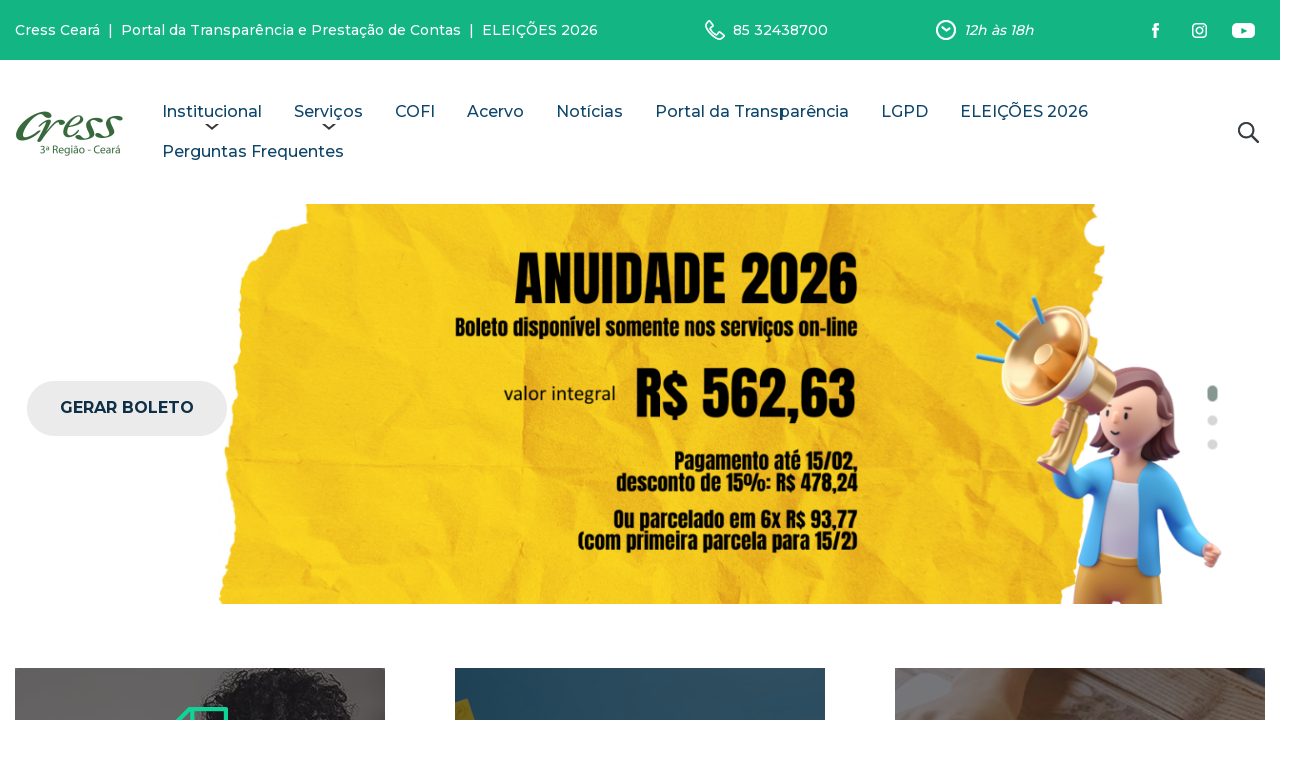

--- FILE ---
content_type: text/html; charset=UTF-8
request_url: https://cress-ce.org.br/
body_size: 26055
content:
<!DOCTYPE html>
<html lang="pt-br">
  <head><style>img.lazy{min-height:1px}</style><link href="https://cress-ce.org.br/wp-content/plugins/w3-total-cache/pub/js/lazyload.min.js" as="script">
    <meta charset="UTF-8" /><meta http-equiv="X-UA-Compatible" content="ie=edge" />
    <meta name="viewport" content="width=device-width, initial-scale=1">
    
    <title>Cress Ceará - Conselho Regional de Serviço Social - 3ª Região - Ceará</title>

    <meta name='robots' content='index, follow, max-image-preview:large, max-snippet:-1, max-video-preview:-1' />

	<!-- This site is optimized with the Yoast SEO plugin v26.8 - https://yoast.com/product/yoast-seo-wordpress/ -->
	<meta name="description" content="Conselho Regional de Serviço Social - 3ª Região - Ceará" />
	<link rel="canonical" href="http://cress-ce.org.br/" />
	<link rel="next" href="http://cress-ce.org.br/page/2/" />
	<meta property="og:locale" content="pt_BR" />
	<meta property="og:type" content="website" />
	<meta property="og:title" content="Cress Ceará" />
	<meta property="og:description" content="Conselho Regional de Serviço Social - 3ª Região - Ceará" />
	<meta property="og:url" content="http://cress-ce.org.br/" />
	<meta property="og:site_name" content="Cress Ceará" />
	<meta name="twitter:card" content="summary_large_image" />
	<script type="application/ld+json" class="yoast-schema-graph">{"@context":"https://schema.org","@graph":[{"@type":"CollectionPage","@id":"http://cress-ce.org.br/","url":"http://cress-ce.org.br/","name":"Cress Ceará - Conselho Regional de Serviço Social - 3ª Região - Ceará","isPartOf":{"@id":"http://cress-ce.org.br/#website"},"about":{"@id":"http://cress-ce.org.br/#organization"},"description":"Conselho Regional de Serviço Social - 3ª Região - Ceará","breadcrumb":{"@id":"http://cress-ce.org.br/#breadcrumb"},"inLanguage":"pt-BR"},{"@type":"BreadcrumbList","@id":"http://cress-ce.org.br/#breadcrumb","itemListElement":[{"@type":"ListItem","position":1,"name":"Início"}]},{"@type":"WebSite","@id":"http://cress-ce.org.br/#website","url":"http://cress-ce.org.br/","name":"Cress Ceará","description":"Conselho Regional de Serviço Social - 3ª Região - Ceará","publisher":{"@id":"http://cress-ce.org.br/#organization"},"potentialAction":[{"@type":"SearchAction","target":{"@type":"EntryPoint","urlTemplate":"http://cress-ce.org.br/?s={search_term_string}"},"query-input":{"@type":"PropertyValueSpecification","valueRequired":true,"valueName":"search_term_string"}}],"inLanguage":"pt-BR"},{"@type":"Organization","@id":"http://cress-ce.org.br/#organization","name":"Cress Ceará","url":"http://cress-ce.org.br/","logo":{"@type":"ImageObject","inLanguage":"pt-BR","@id":"http://cress-ce.org.br/#/schema/logo/image/","url":"https://cress-ce.org.br/wp-content/uploads/2020/12/logocapa2verde.png","contentUrl":"https://cress-ce.org.br/wp-content/uploads/2020/12/logocapa2verde.png","width":115,"height":52,"caption":"Cress Ceará"},"image":{"@id":"http://cress-ce.org.br/#/schema/logo/image/"},"sameAs":["https://www.facebook.com/cressceara","https://www.youtube.com/user/cressceara","https://www.instagram.com/cressceara/"]}]}</script>
	<!-- / Yoast SEO plugin. -->


<link rel='dns-prefetch' href='//code.jquery.com' />
<link rel='dns-prefetch' href='//fonts.googleapis.com' />
<style id='wp-img-auto-sizes-contain-inline-css' type='text/css'>
img:is([sizes=auto i],[sizes^="auto," i]){contain-intrinsic-size:3000px 1500px}
/*# sourceURL=wp-img-auto-sizes-contain-inline-css */
</style>
<style id='wp-block-library-inline-css' type='text/css'>
:root{--wp-block-synced-color:#7a00df;--wp-block-synced-color--rgb:122,0,223;--wp-bound-block-color:var(--wp-block-synced-color);--wp-editor-canvas-background:#ddd;--wp-admin-theme-color:#007cba;--wp-admin-theme-color--rgb:0,124,186;--wp-admin-theme-color-darker-10:#006ba1;--wp-admin-theme-color-darker-10--rgb:0,107,160.5;--wp-admin-theme-color-darker-20:#005a87;--wp-admin-theme-color-darker-20--rgb:0,90,135;--wp-admin-border-width-focus:2px}@media (min-resolution:192dpi){:root{--wp-admin-border-width-focus:1.5px}}.wp-element-button{cursor:pointer}:root .has-very-light-gray-background-color{background-color:#eee}:root .has-very-dark-gray-background-color{background-color:#313131}:root .has-very-light-gray-color{color:#eee}:root .has-very-dark-gray-color{color:#313131}:root .has-vivid-green-cyan-to-vivid-cyan-blue-gradient-background{background:linear-gradient(135deg,#00d084,#0693e3)}:root .has-purple-crush-gradient-background{background:linear-gradient(135deg,#34e2e4,#4721fb 50%,#ab1dfe)}:root .has-hazy-dawn-gradient-background{background:linear-gradient(135deg,#faaca8,#dad0ec)}:root .has-subdued-olive-gradient-background{background:linear-gradient(135deg,#fafae1,#67a671)}:root .has-atomic-cream-gradient-background{background:linear-gradient(135deg,#fdd79a,#004a59)}:root .has-nightshade-gradient-background{background:linear-gradient(135deg,#330968,#31cdcf)}:root .has-midnight-gradient-background{background:linear-gradient(135deg,#020381,#2874fc)}:root{--wp--preset--font-size--normal:16px;--wp--preset--font-size--huge:42px}.has-regular-font-size{font-size:1em}.has-larger-font-size{font-size:2.625em}.has-normal-font-size{font-size:var(--wp--preset--font-size--normal)}.has-huge-font-size{font-size:var(--wp--preset--font-size--huge)}.has-text-align-center{text-align:center}.has-text-align-left{text-align:left}.has-text-align-right{text-align:right}.has-fit-text{white-space:nowrap!important}#end-resizable-editor-section{display:none}.aligncenter{clear:both}.items-justified-left{justify-content:flex-start}.items-justified-center{justify-content:center}.items-justified-right{justify-content:flex-end}.items-justified-space-between{justify-content:space-between}.screen-reader-text{border:0;clip-path:inset(50%);height:1px;margin:-1px;overflow:hidden;padding:0;position:absolute;width:1px;word-wrap:normal!important}.screen-reader-text:focus{background-color:#ddd;clip-path:none;color:#444;display:block;font-size:1em;height:auto;left:5px;line-height:normal;padding:15px 23px 14px;text-decoration:none;top:5px;width:auto;z-index:100000}html :where(.has-border-color){border-style:solid}html :where([style*=border-top-color]){border-top-style:solid}html :where([style*=border-right-color]){border-right-style:solid}html :where([style*=border-bottom-color]){border-bottom-style:solid}html :where([style*=border-left-color]){border-left-style:solid}html :where([style*=border-width]){border-style:solid}html :where([style*=border-top-width]){border-top-style:solid}html :where([style*=border-right-width]){border-right-style:solid}html :where([style*=border-bottom-width]){border-bottom-style:solid}html :where([style*=border-left-width]){border-left-style:solid}html :where(img[class*=wp-image-]){height:auto;max-width:100%}:where(figure){margin:0 0 1em}html :where(.is-position-sticky){--wp-admin--admin-bar--position-offset:var(--wp-admin--admin-bar--height,0px)}@media screen and (max-width:600px){html :where(.is-position-sticky){--wp-admin--admin-bar--position-offset:0px}}

/*# sourceURL=wp-block-library-inline-css */
</style><style id='global-styles-inline-css' type='text/css'>
:root{--wp--preset--aspect-ratio--square: 1;--wp--preset--aspect-ratio--4-3: 4/3;--wp--preset--aspect-ratio--3-4: 3/4;--wp--preset--aspect-ratio--3-2: 3/2;--wp--preset--aspect-ratio--2-3: 2/3;--wp--preset--aspect-ratio--16-9: 16/9;--wp--preset--aspect-ratio--9-16: 9/16;--wp--preset--color--black: #000000;--wp--preset--color--cyan-bluish-gray: #abb8c3;--wp--preset--color--white: #ffffff;--wp--preset--color--pale-pink: #f78da7;--wp--preset--color--vivid-red: #cf2e2e;--wp--preset--color--luminous-vivid-orange: #ff6900;--wp--preset--color--luminous-vivid-amber: #fcb900;--wp--preset--color--light-green-cyan: #7bdcb5;--wp--preset--color--vivid-green-cyan: #00d084;--wp--preset--color--pale-cyan-blue: #8ed1fc;--wp--preset--color--vivid-cyan-blue: #0693e3;--wp--preset--color--vivid-purple: #9b51e0;--wp--preset--gradient--vivid-cyan-blue-to-vivid-purple: linear-gradient(135deg,rgb(6,147,227) 0%,rgb(155,81,224) 100%);--wp--preset--gradient--light-green-cyan-to-vivid-green-cyan: linear-gradient(135deg,rgb(122,220,180) 0%,rgb(0,208,130) 100%);--wp--preset--gradient--luminous-vivid-amber-to-luminous-vivid-orange: linear-gradient(135deg,rgb(252,185,0) 0%,rgb(255,105,0) 100%);--wp--preset--gradient--luminous-vivid-orange-to-vivid-red: linear-gradient(135deg,rgb(255,105,0) 0%,rgb(207,46,46) 100%);--wp--preset--gradient--very-light-gray-to-cyan-bluish-gray: linear-gradient(135deg,rgb(238,238,238) 0%,rgb(169,184,195) 100%);--wp--preset--gradient--cool-to-warm-spectrum: linear-gradient(135deg,rgb(74,234,220) 0%,rgb(151,120,209) 20%,rgb(207,42,186) 40%,rgb(238,44,130) 60%,rgb(251,105,98) 80%,rgb(254,248,76) 100%);--wp--preset--gradient--blush-light-purple: linear-gradient(135deg,rgb(255,206,236) 0%,rgb(152,150,240) 100%);--wp--preset--gradient--blush-bordeaux: linear-gradient(135deg,rgb(254,205,165) 0%,rgb(254,45,45) 50%,rgb(107,0,62) 100%);--wp--preset--gradient--luminous-dusk: linear-gradient(135deg,rgb(255,203,112) 0%,rgb(199,81,192) 50%,rgb(65,88,208) 100%);--wp--preset--gradient--pale-ocean: linear-gradient(135deg,rgb(255,245,203) 0%,rgb(182,227,212) 50%,rgb(51,167,181) 100%);--wp--preset--gradient--electric-grass: linear-gradient(135deg,rgb(202,248,128) 0%,rgb(113,206,126) 100%);--wp--preset--gradient--midnight: linear-gradient(135deg,rgb(2,3,129) 0%,rgb(40,116,252) 100%);--wp--preset--font-size--small: 13px;--wp--preset--font-size--medium: 20px;--wp--preset--font-size--large: 36px;--wp--preset--font-size--x-large: 42px;--wp--preset--spacing--20: 0.44rem;--wp--preset--spacing--30: 0.67rem;--wp--preset--spacing--40: 1rem;--wp--preset--spacing--50: 1.5rem;--wp--preset--spacing--60: 2.25rem;--wp--preset--spacing--70: 3.38rem;--wp--preset--spacing--80: 5.06rem;--wp--preset--shadow--natural: 6px 6px 9px rgba(0, 0, 0, 0.2);--wp--preset--shadow--deep: 12px 12px 50px rgba(0, 0, 0, 0.4);--wp--preset--shadow--sharp: 6px 6px 0px rgba(0, 0, 0, 0.2);--wp--preset--shadow--outlined: 6px 6px 0px -3px rgb(255, 255, 255), 6px 6px rgb(0, 0, 0);--wp--preset--shadow--crisp: 6px 6px 0px rgb(0, 0, 0);}:where(.is-layout-flex){gap: 0.5em;}:where(.is-layout-grid){gap: 0.5em;}body .is-layout-flex{display: flex;}.is-layout-flex{flex-wrap: wrap;align-items: center;}.is-layout-flex > :is(*, div){margin: 0;}body .is-layout-grid{display: grid;}.is-layout-grid > :is(*, div){margin: 0;}:where(.wp-block-columns.is-layout-flex){gap: 2em;}:where(.wp-block-columns.is-layout-grid){gap: 2em;}:where(.wp-block-post-template.is-layout-flex){gap: 1.25em;}:where(.wp-block-post-template.is-layout-grid){gap: 1.25em;}.has-black-color{color: var(--wp--preset--color--black) !important;}.has-cyan-bluish-gray-color{color: var(--wp--preset--color--cyan-bluish-gray) !important;}.has-white-color{color: var(--wp--preset--color--white) !important;}.has-pale-pink-color{color: var(--wp--preset--color--pale-pink) !important;}.has-vivid-red-color{color: var(--wp--preset--color--vivid-red) !important;}.has-luminous-vivid-orange-color{color: var(--wp--preset--color--luminous-vivid-orange) !important;}.has-luminous-vivid-amber-color{color: var(--wp--preset--color--luminous-vivid-amber) !important;}.has-light-green-cyan-color{color: var(--wp--preset--color--light-green-cyan) !important;}.has-vivid-green-cyan-color{color: var(--wp--preset--color--vivid-green-cyan) !important;}.has-pale-cyan-blue-color{color: var(--wp--preset--color--pale-cyan-blue) !important;}.has-vivid-cyan-blue-color{color: var(--wp--preset--color--vivid-cyan-blue) !important;}.has-vivid-purple-color{color: var(--wp--preset--color--vivid-purple) !important;}.has-black-background-color{background-color: var(--wp--preset--color--black) !important;}.has-cyan-bluish-gray-background-color{background-color: var(--wp--preset--color--cyan-bluish-gray) !important;}.has-white-background-color{background-color: var(--wp--preset--color--white) !important;}.has-pale-pink-background-color{background-color: var(--wp--preset--color--pale-pink) !important;}.has-vivid-red-background-color{background-color: var(--wp--preset--color--vivid-red) !important;}.has-luminous-vivid-orange-background-color{background-color: var(--wp--preset--color--luminous-vivid-orange) !important;}.has-luminous-vivid-amber-background-color{background-color: var(--wp--preset--color--luminous-vivid-amber) !important;}.has-light-green-cyan-background-color{background-color: var(--wp--preset--color--light-green-cyan) !important;}.has-vivid-green-cyan-background-color{background-color: var(--wp--preset--color--vivid-green-cyan) !important;}.has-pale-cyan-blue-background-color{background-color: var(--wp--preset--color--pale-cyan-blue) !important;}.has-vivid-cyan-blue-background-color{background-color: var(--wp--preset--color--vivid-cyan-blue) !important;}.has-vivid-purple-background-color{background-color: var(--wp--preset--color--vivid-purple) !important;}.has-black-border-color{border-color: var(--wp--preset--color--black) !important;}.has-cyan-bluish-gray-border-color{border-color: var(--wp--preset--color--cyan-bluish-gray) !important;}.has-white-border-color{border-color: var(--wp--preset--color--white) !important;}.has-pale-pink-border-color{border-color: var(--wp--preset--color--pale-pink) !important;}.has-vivid-red-border-color{border-color: var(--wp--preset--color--vivid-red) !important;}.has-luminous-vivid-orange-border-color{border-color: var(--wp--preset--color--luminous-vivid-orange) !important;}.has-luminous-vivid-amber-border-color{border-color: var(--wp--preset--color--luminous-vivid-amber) !important;}.has-light-green-cyan-border-color{border-color: var(--wp--preset--color--light-green-cyan) !important;}.has-vivid-green-cyan-border-color{border-color: var(--wp--preset--color--vivid-green-cyan) !important;}.has-pale-cyan-blue-border-color{border-color: var(--wp--preset--color--pale-cyan-blue) !important;}.has-vivid-cyan-blue-border-color{border-color: var(--wp--preset--color--vivid-cyan-blue) !important;}.has-vivid-purple-border-color{border-color: var(--wp--preset--color--vivid-purple) !important;}.has-vivid-cyan-blue-to-vivid-purple-gradient-background{background: var(--wp--preset--gradient--vivid-cyan-blue-to-vivid-purple) !important;}.has-light-green-cyan-to-vivid-green-cyan-gradient-background{background: var(--wp--preset--gradient--light-green-cyan-to-vivid-green-cyan) !important;}.has-luminous-vivid-amber-to-luminous-vivid-orange-gradient-background{background: var(--wp--preset--gradient--luminous-vivid-amber-to-luminous-vivid-orange) !important;}.has-luminous-vivid-orange-to-vivid-red-gradient-background{background: var(--wp--preset--gradient--luminous-vivid-orange-to-vivid-red) !important;}.has-very-light-gray-to-cyan-bluish-gray-gradient-background{background: var(--wp--preset--gradient--very-light-gray-to-cyan-bluish-gray) !important;}.has-cool-to-warm-spectrum-gradient-background{background: var(--wp--preset--gradient--cool-to-warm-spectrum) !important;}.has-blush-light-purple-gradient-background{background: var(--wp--preset--gradient--blush-light-purple) !important;}.has-blush-bordeaux-gradient-background{background: var(--wp--preset--gradient--blush-bordeaux) !important;}.has-luminous-dusk-gradient-background{background: var(--wp--preset--gradient--luminous-dusk) !important;}.has-pale-ocean-gradient-background{background: var(--wp--preset--gradient--pale-ocean) !important;}.has-electric-grass-gradient-background{background: var(--wp--preset--gradient--electric-grass) !important;}.has-midnight-gradient-background{background: var(--wp--preset--gradient--midnight) !important;}.has-small-font-size{font-size: var(--wp--preset--font-size--small) !important;}.has-medium-font-size{font-size: var(--wp--preset--font-size--medium) !important;}.has-large-font-size{font-size: var(--wp--preset--font-size--large) !important;}.has-x-large-font-size{font-size: var(--wp--preset--font-size--x-large) !important;}
/*# sourceURL=global-styles-inline-css */
</style>

<style id='classic-theme-styles-inline-css' type='text/css'>
/*! This file is auto-generated */
.wp-block-button__link{color:#fff;background-color:#32373c;border-radius:9999px;box-shadow:none;text-decoration:none;padding:calc(.667em + 2px) calc(1.333em + 2px);font-size:1.125em}.wp-block-file__button{background:#32373c;color:#fff;text-decoration:none}
/*# sourceURL=/wp-includes/css/classic-themes.min.css */
</style>
<link rel='stylesheet' id='contact-form-7-css' href='https://cress-ce.org.br/wp-content/plugins/contact-form-7/includes/css/styles.css?ver=6.1.4' type='text/css' media='all' />
<link rel='stylesheet' id='css-montserrat-css' href='https://fonts.googleapis.com/css2?family=Montserrat:wght@200;400;500;700&#038;display=swap' type='text/css' media='all' />
<link rel='stylesheet' id='css-main-css' href='https://cress-ce.org.br/wp-content/themes/cress-ce/assets/css/main.min.css' type='text/css' media='all' />
<link rel='stylesheet' id='css-custom-css' href='https://cress-ce.org.br/wp-content/themes/cress-ce/style.css' type='text/css' media='all' />
<script type="text/javascript" src="https://code.jquery.com/jquery-3.4.1.min.js?ver=6.9" id="jquery-js"></script>
<link rel="https://api.w.org/" href="https://cress-ce.org.br/wp-json/" /><link rel="Shortcut Icon" type="image/x-icon" href="https://cress-ce.org.br/wp-content/themes/cress-ce/assets/images/favicon.png" />
    <link rel="alternate" href="https://cress-ce.org.br" hreflang="pt-BR" />
    <link rel="alternate" type="application/rss+xml" title="Cress Ceará Feed" href="https://cress-ce.org.br/feed/">
    
    <link rel="preconnect" href="https://fonts.gstatic.com">    

    <meta name="theme-color" content="#ffffff">
  </head>
  <body class="home blog wp-theme-cress-ce pg-home">
  <!--[if IE]>
      <p class="browserupgrade">You are using an <strong>outdated</strong> browser. Please <a href="https://browsehappy.com/">upgrade your browser</a> to improve your experience and security.</p>
    <![endif]-->
<a role="button" href="#" class="nav-trigger" title="Menu"
    data-toggle-class data-toggle-target=".o-header" data-toggle-escape
    aria-controls="navigation" aria-expanded="false">
    <span class="nav-trigger-inner">
        <svg width="1em" class="nav-trigger-icon" viewBox="0 0 100 100" role="img" focusable="false"><title>Navigation icon</title><rect class="top-bar" x="0" y="15" width="100" height="12"/><rect class="mid-bar" x="0" y="44" width="100" height="12"/><rect class="bot-bar" x="0" y="73" width="100" height="12"/>
        </svg>
    </span>
</a>

<header class="o-header">
    <section class="o-header__top">
        <div class="container">
            <nav class="o-nav-top d-xl-flex align-items-center justify-content-between">
                <ul id="menu" class="c-nav-internal "><li class="c-nav-internal__item  c-nav-internal__item--active  c-nav-internal__item--110 nav-item"><a href="https://cress-ce.org.br/" class="c-nav-internal__link nav-link">Cress Ceará</a></li>
<li class="c-nav-internal__item  c-nav-internal__item--111 nav-item"><a href="https://cress-ce.implanta.net.br/portaltransparencia" class="c-nav-internal__link nav-link">Portal da Transparência e Prestação de Contas</a></li>
<li class="c-nav-internal__item  c-nav-internal__item--1711 nav-item"><a href="https://cress-ce.org.br/eleicoes-2026/" class="c-nav-internal__link nav-link">ELEIÇÕES 2026</a></li>
</ul>
                <!-- componente fones -->
<ul class="c-nav-phones d-md-flex align-items-center list-unstyled mb-0">
    
    <!-- item do loop -->
    <li class="c-nav-phones__item">
        <a href="tel:558532438700" title="Fale conosco pelo telefone 85 32438700" class="c-nav-phones__link">85 32438700</a>
    </li>
    <!-- item do loop -->
                        
</ul>
<!-- componente fones -->                
                <em class="c-nav-time d-md-flex align-items-center">12h às 18h</em>

                
<ul class="c-sm d-md-flex list-unstyled mb-0">
    <li class="c-sm__item">
    <a href="https://www.facebook.com/cressceara" title="Siga-nos no Facebook" class="c-sm-fb c-sm__link">Siga-nos no Facebook</a>
  </li>
    
    <li class="c-sm__item">
    <a href="https://www.instagram.com/cressceara/" title="Siga-nos no Instagram" class="c-sm-ig c-sm__link">Siga-nos no Instagram</a>
  </li>
  
    <li class="c-sm__item">
    <a href="https://www.youtube.com/user/cressceara" title="Siga-nos no YouTube" class="c-sm-yt c-sm__link">Siga-nos no YouTube</a>
  </li>
  </ul>            </nav>
        </div>
    </section>

    <section class="o-header__main">
        <div class="container d-flex align-items-center justify-content-between">            
                        <a href="https://cress-ce.org.br" title="Página inicial" class="c-logo">
                <img width="115" height="52" src="data:image/svg+xml,%3Csvg%20xmlns='http://www.w3.org/2000/svg'%20viewBox='0%200%20115%2052'%3E%3C/svg%3E" data-src="https://cress-ce.org.br/wp-content/uploads/2020/12/logocapa2verde.png" class="attachment-full size-full lazy" alt="" decoding="async" />            </a>
            
            <nav id="navigation" aria-label="Main navigation" class="c-nav-main mx-lg-3">
                <ul id="menu" class="c-nav-main__list "><li class="c-nav-main__list__item  c-nav-main__list__item--parent  c-nav-main__list__item--115 nav-item"><a href="#" class="c-nav-main__list__link nav-link">Institucional</a>
	<ul id="menu" class="c-nav-main__list__sub-menu c-nav-main__list__sub-menu--1">
    <li class="c-nav-main__list__item c-nav-main__list__sub-menu--1__item  c-nav-main__list__item--121 nav-item"><a href="https://cress-ce.org.br/quem-somos/" class="c-nav-main__list__link nav-link">Quem somos</a></li>
    <li class="c-nav-main__list__item c-nav-main__list__sub-menu--1__item  c-nav-main__list__item--226 nav-item"><a href="https://cress-ce.org.br/historico/" class="c-nav-main__list__link nav-link">Histórico</a></li>
    <li class="c-nav-main__list__item c-nav-main__list__sub-menu--1__item  c-nav-main__list__item--118 nav-item"><a href="https://cress-ce.org.br/comissoes-do-cress/" class="c-nav-main__list__link nav-link">Comissões</a></li>
</ul>
</li>
<li class="c-nav-main__list__item  c-nav-main__list__item--parent  c-nav-main__list__item--116 nav-item"><a href="https://cress-ce.org.br/servicos-page/" class="c-nav-main__list__link nav-link">Serviços</a>
	<ul id="menu" class="c-nav-main__list__sub-menu c-nav-main__list__sub-menu--1">
    <li class="c-nav-main__list__item c-nav-main__list__sub-menu--1__item  c-nav-main__list__item--606 nav-item"><a href="https://cress-ce.implanta.net.br/servicosonline/" class="c-nav-main__list__link nav-link">Emissão de boleto</a></li>
    <li class="c-nav-main__list__item c-nav-main__list__sub-menu--1__item  c-nav-main__list__item--804 nav-item"><a href="https://cress-ce.org.br/atualize-seu-cadastro/" class="c-nav-main__list__link nav-link">Atualize seu cadastro</a></li>
    <li class="c-nav-main__list__item c-nav-main__list__sub-menu--1__item  c-nav-main__list__item--607 nav-item"><a href="https://cress-ce.implanta.net.br/servicosonline/" class="c-nav-main__list__link nav-link">Emissão de declaração</a></li>
    <li class="c-nav-main__list__item c-nav-main__list__sub-menu--1__item  c-nav-main__list__item--613 nav-item"><a href="http://cress-ce.org.br/servicos/registro-e-inscricao/" class="c-nav-main__list__link nav-link">Como se inscrever?</a></li>
    <li class="c-nav-main__list__item c-nav-main__list__sub-menu--1__item  c-nav-main__list__item--1463 nav-item"><a href="https://cress-ce.org.br/cancelamento-de-registro/" class="c-nav-main__list__link nav-link">Como cancelar o registro?</a></li>
    <li class="c-nav-main__list__item c-nav-main__list__sub-menu--1__item  c-nav-main__list__item--502 nav-item"><a href="https://cress-ce.org.br/desagravo-publico/" class="c-nav-main__list__link nav-link">Desagravo Público</a></li>
    <li class="c-nav-main__list__item c-nav-main__list__sub-menu--1__item  c-nav-main__list__item--496 nav-item"><a href="https://cress-ce.org.br/formulario-denuncia-etica/" class="c-nav-main__list__link nav-link">Denúncia Ética</a></li>
</ul>
</li>
<li class="c-nav-main__list__item  c-nav-main__list__item--612 nav-item"><a href="http://cress-ce.org.br/servicos/cofi-denuncia-informacoes-boletim/" class="c-nav-main__list__link nav-link">COFI</a></li>
<li class="c-nav-main__list__item  c-nav-main__list__item--605 nav-item"><a href="https://cress-ce.org.br/acervo-digital/" class="c-nav-main__list__link nav-link">Acervo</a></li>
<li class="c-nav-main__list__item  c-nav-main__list__item--1506 nav-item"><a href="https://cress-ce.org.br/noticias/" class="c-nav-main__list__link nav-link">Notícias</a></li>
<li class="c-nav-main__list__item  c-nav-main__list__item--119 nav-item"><a href="https://cress-ce.org.br/compras-e-licitacoes/" class="c-nav-main__list__link nav-link">Portal da Transparência</a></li>
<li class="c-nav-main__list__item  c-nav-main__list__item--1609 nav-item"><a href="https://cress-ce.org.br/lei-geral-de-protecao-de-dados-pessoais/" class="c-nav-main__list__link nav-link">LGPD</a></li>
<li class="c-nav-main__list__item  c-nav-main__list__item--1712 nav-item"><a href="https://cress-ce.org.br/eleicoes-2026/" class="c-nav-main__list__link nav-link">ELEIÇÕES 2026</a></li>
<li class="c-nav-main__list__item  c-nav-main__list__item--120 nav-item"><a href="https://cress-ce.org.br/?page_id=93" class="c-nav-main__list__link nav-link">Perguntas Frequentes</a></li>
</ul>            </nav>
            
            <a href="#" role="button" title="Clique para fazer sua busca" class="c-search-btn" id="buttonForsearchForm" data-toggle-target="#searchForm" data-toggle-class="is-active" data-toggle-outside="" data-toggle-escape="" aria-controls="panel" aria-expanded="false">Buscar no site</a>
        </div>
    </section>

    <section class="o-header__bottom">
        <div class="container">
            <form method="get"  action="https://cress-ce.org.br" class="c-search-form form-inline" id="searchForm" role="region" aria-labelledby="buttonForsearchForm" aria-hidden="true">
  <label class="sr-only" for="inlineFormInputName2">Utilize o campo a seguir para fazer sau busca</label>
  <input type="text" class="c-search-form__text form-control mr-sm-2" id="inlineFormInputName2" placeholder="Buscar no site" value="" name="s" title="Buscar no site">
  <button type="submit" class="c-search-form__btn btn btn-primary">Buscar</button>
</form>        </div>
    </section>
</header>

<main class="o-main"><section id="owl-carousel-banner" class="owl-carousel owl-theme">
  
<div class="c-banner c-card-highlight">
    <figure class="c-card-highlight__cover c-img-opc mb-0">      
    <img width="1600" height="500" src="data:image/svg+xml,%3Csvg%20xmlns='http://www.w3.org/2000/svg'%20viewBox='0%200%201600%20500'%3E%3C/svg%3E" data-src="https://cress-ce.org.br/wp-content/uploads/2025/12/slide-site.png" class="c-banner__img w-100 wp-post-image lazy" alt="" decoding="async" data-srcset="https://cress-ce.org.br/wp-content/uploads/2025/12/slide-site.png 1600w, https://cress-ce.org.br/wp-content/uploads/2025/12/slide-site-300x94.png 300w, https://cress-ce.org.br/wp-content/uploads/2025/12/slide-site-1024x320.png 1024w, https://cress-ce.org.br/wp-content/uploads/2025/12/slide-site-768x240.png 768w, https://cress-ce.org.br/wp-content/uploads/2025/12/slide-site-1536x480.png 1536w, https://cress-ce.org.br/wp-content/uploads/2025/12/slide-site-1200x375.png 1200w" data-sizes="auto, (max-width: 1600px) 100vw, 1600px" />      
  </figure>
  
  <div class="c-card-highlight__main text-white">
    <div class="container d-flex flex-column justify-content-center">
            <h2 class="c-banner__title"> <span class="text-secondary d-block"></span></h2>
            
              <a href="https://cress-ce.implanta.net.br/ServicosOnline/Campanha/CampanhasPagamento/LoginCampanha/" 
          role="button" 
          class="c-btn-custom btn btn-light rounded-pill btn-lg"
          target= "_blank" rel="noreferrer noopener"        >GERAR BOLETO</a>
          </div>
  </div>
</div>
<div class="c-banner c-card-highlight">
    <figure class="c-card-highlight__cover c-img-opc mb-0">      
    <img width="1600" height="500" src="data:image/svg+xml,%3Csvg%20xmlns='http://www.w3.org/2000/svg'%20viewBox='0%200%201600%20500'%3E%3C/svg%3E" data-src="https://cress-ce.org.br/wp-content/uploads/2024/04/nosso-whatsapp-2-1600x500.png" class="c-banner__img w-100 wp-post-image lazy" alt="" decoding="async" data-srcset="https://cress-ce.org.br/wp-content/uploads/2024/04/nosso-whatsapp-2-1600x500.png 1600w, https://cress-ce.org.br/wp-content/uploads/2024/04/nosso-whatsapp-2-300x94.png 300w, https://cress-ce.org.br/wp-content/uploads/2024/04/nosso-whatsapp-2-1024x321.png 1024w, https://cress-ce.org.br/wp-content/uploads/2024/04/nosso-whatsapp-2-768x241.png 768w, https://cress-ce.org.br/wp-content/uploads/2024/04/nosso-whatsapp-2-1536x481.png 1536w, https://cress-ce.org.br/wp-content/uploads/2024/04/nosso-whatsapp-2.png 1602w, https://cress-ce.org.br/wp-content/uploads/2024/04/nosso-whatsapp-2-1200x376.png 1200w" data-sizes="auto, (max-width: 1600px) 100vw, 1600px" />      
  </figure>
  
  <div class="c-card-highlight__main text-white">
    <div class="container d-flex flex-column justify-content-center">
            <h2 class="c-banner__title"> <span class="text-secondary d-block"></span></h2>
            
          </div>
  </div>
</div>
<div class="c-banner c-card-highlight">
    <figure class="c-card-highlight__cover c-img-opc mb-0">      
    <img width="1599" height="500" src="data:image/svg+xml,%3Csvg%20xmlns='http://www.w3.org/2000/svg'%20viewBox='0%200%201599%20500'%3E%3C/svg%3E" data-src="https://cress-ce.org.br/wp-content/uploads/2023/12/capa1-cancelarinscricao-3-1599x500.png" class="c-banner__img w-100 wp-post-image lazy" alt="" decoding="async" data-srcset="https://cress-ce.org.br/wp-content/uploads/2023/12/capa1-cancelarinscricao-3-1599x500.png 1599w, https://cress-ce.org.br/wp-content/uploads/2023/12/capa1-cancelarinscricao-3-300x94.png 300w, https://cress-ce.org.br/wp-content/uploads/2023/12/capa1-cancelarinscricao-3-1024x321.png 1024w, https://cress-ce.org.br/wp-content/uploads/2023/12/capa1-cancelarinscricao-3-768x241.png 768w" data-sizes="auto, (max-width: 1599px) 100vw, 1599px" />      
  </figure>
  
  <div class="c-card-highlight__main text-white">
    <div class="container d-flex flex-column justify-content-center">
            <h2 class="c-banner__title"> <span class="text-secondary d-block"></span></h2>
            
              <a href="https://cress-ce.implanta.net.br/servicosonline/" 
          role="button" 
          class="c-btn-custom btn btn-light rounded-pill btn-lg"
          target= "_blank" rel="noreferrer noopener"        >cancele aqui</a>
          </div>
  </div>
</div></section><section class="o-section--actions o-section">
  <div class="container">
    <ul class="c-actions d-flex justify-content-md-between list-unstyled mb-0">
  <li class="c-actions__item c-card-highlight">
    <figure class="c-card-highlight__cover mb-0">
    <img width="370" height="398" src="data:image/svg+xml,%3Csvg%20xmlns='http://www.w3.org/2000/svg'%20viewBox='0%200%20370%20398'%3E%3C/svg%3E" data-src="https://cress-ce.org.br/wp-content/uploads/2020/12/actions-boleto-anuidade.jpg" class="c-actions__img wp-post-image lazy" alt="" decoding="async" data-srcset="https://cress-ce.org.br/wp-content/uploads/2020/12/actions-boleto-anuidade.jpg 370w, https://cress-ce.org.br/wp-content/uploads/2020/12/actions-boleto-anuidade-279x300.jpg 279w" data-sizes="auto, (max-width: 370px) 100vw, 370px" />  </figure>
  
  <div class="c-card-highlight__main d-flex flex-column justify-content-center align-items-center">
    <img width="56" height="70" src="data:image/svg+xml,%3Csvg%20xmlns='http://www.w3.org/2000/svg'%20viewBox='0%200%2056%2070'%3E%3C/svg%3E" data-src="https://cress-ce.org.br/wp-content/uploads/2020/12/icon-doc.png" class="c-actions__icon mb-5 lazy" alt="" decoding="async" />
        <strong class="c-actions__title text-white text-center mb-3">Anuidade 2026 para pagamento em boleto ou cartão</strong>
    
          <a href="https://cress-ce.implanta.net.br/servicosonline/" 
        role="button" 
        class="c-actions__btn c-btn-custom btn btn-secondary rounded-pill btn-lg"
        style="background-color: #13b583; border-color: #13b583"
        target= "_blank" rel="noreferrer noopener"      >Gerar Boleto</a>
        
  </div>
</li><li class="c-actions__item c-card-highlight">
    <figure class="c-card-highlight__cover mb-0">
    <img width="370" height="397" src="data:image/svg+xml,%3Csvg%20xmlns='http://www.w3.org/2000/svg'%20viewBox='0%200%20370%20397'%3E%3C/svg%3E" data-src="https://cress-ce.org.br/wp-content/uploads/2020/12/sem-titulo-1.png" class="c-actions__img wp-post-image lazy" alt="" decoding="async" data-srcset="https://cress-ce.org.br/wp-content/uploads/2020/12/sem-titulo-1.png 370w, https://cress-ce.org.br/wp-content/uploads/2020/12/sem-titulo-1-280x300.png 280w" data-sizes="auto, (max-width: 370px) 100vw, 370px" />  </figure>
  
  <div class="c-card-highlight__main d-flex flex-column justify-content-center align-items-center">
    <img width="94" height="68" src="data:image/svg+xml,%3Csvg%20xmlns='http://www.w3.org/2000/svg'%20viewBox='0%200%2094%2068'%3E%3C/svg%3E" data-src="https://cress-ce.org.br/wp-content/uploads/2020/12/icon-talk.png" class="c-actions__icon mb-5 lazy" alt="" decoding="async" />
        <strong class="c-actions__title text-white text-center mb-3">Comissão de Orientação e Fiscalização</strong>
    
          <a href="http://cress-ce.org.br/servicos/cofi-denuncia-informacoes-boletim/" 
        role="button" 
        class="c-actions__btn c-btn-custom btn btn-secondary rounded-pill btn-lg"
        style="background-color: #0a85ff; border-color: #0a85ff"
              >Acesse</a>
        
  </div>
</li><li class="c-actions__item c-card-highlight">
    <figure class="c-card-highlight__cover mb-0">
    <img width="370" height="398" src="data:image/svg+xml,%3Csvg%20xmlns='http://www.w3.org/2000/svg'%20viewBox='0%200%20370%20398'%3E%3C/svg%3E" data-src="https://cress-ce.org.br/wp-content/uploads/2020/12/actions-cofi.jpg" class="c-actions__img wp-post-image lazy" alt="" decoding="async" data-srcset="https://cress-ce.org.br/wp-content/uploads/2020/12/actions-cofi.jpg 370w, https://cress-ce.org.br/wp-content/uploads/2020/12/actions-cofi-279x300.jpg 279w" data-sizes="auto, (max-width: 370px) 100vw, 370px" />  </figure>
  
  <div class="c-card-highlight__main d-flex flex-column justify-content-center align-items-center">
    <img width="80" height="66" src="data:image/svg+xml,%3Csvg%20xmlns='http://www.w3.org/2000/svg'%20viewBox='0%200%2080%2066'%3E%3C/svg%3E" data-src="https://cress-ce.org.br/wp-content/uploads/2020/12/icon-growth.png" class="c-actions__icon mb-5 lazy" alt="" decoding="async" />
        <strong class="c-actions__title text-white text-center mb-3">Inscrição e registro</strong>
    
          <a href="https://cress-ce.org.br/servicos/registro-e-inscricao/" 
        role="button" 
        class="c-actions__btn c-btn-custom btn btn-secondary rounded-pill btn-lg"
        style="background-color: #d66f00; border-color: #d66f00"
              >Saiba mais</a>
        
  </div>
</li></ul>  </div>
</section><section class="o-section-news o-section bg-light">
  <div class="container">
    <header class="o-section-news__header d-md-flex align-items-center justify-content-md-between mb-5">
      <h1 class="o-section-news__title">Últimas Notícias</h1>
      <em class="o-section-news__title-sec">Um guia das novidades atualizadas preparadas para você</em>
      <a href="https://cress-ce.org.br/noticias/" role="button" class="c-btn-custom btn btn-dark rounded-pill btn-lg">Ler todas</a>
    </header>
    
    <ul id="owl-carousel-news" class="owl-carousel owl-theme list-unstyled mb-0">
  <li class="c-news__item card">
  <img width="389" height="389" src="data:image/svg+xml,%3Csvg%20xmlns='http://www.w3.org/2000/svg'%20viewBox='0%200%20389%20389'%3E%3C/svg%3E" data-src="https://cress-ce.org.br/wp-content/uploads/2026/01/cre-ata1-389x389.png" class="c-news__img card-img-top wp-post-image lazy" alt="" decoding="async" data-srcset="https://cress-ce.org.br/wp-content/uploads/2026/01/cre-ata1-389x389.png 389w, https://cress-ce.org.br/wp-content/uploads/2026/01/cre-ata1-150x150.png 150w, https://cress-ce.org.br/wp-content/uploads/2026/01/cre-ata1-164x164.png 164w" data-sizes="auto, (max-width: 389px) 100vw, 389px" />  
  <div class="c-news__cont card-body">
    <span class="c-news__date text-muted">19 janeiro 2026</span>    <h3 class="c-news__title card-title mb-4">Inscrição de uma chapa para processo eleitoral: CRE divulga ata nº...</h3>
    <a href="https://cress-ce.org.br/inscricao-de-uma-chapa-para-processo-eleitoral-cre-divulga-ata-no-1-2026/" class="c-btn-custom btn btn-secondary btn-lg rounded-pill w-100">LER MAIS</a>
  </div>
</li><li class="c-news__item card">
  <img width="389" height="389" src="data:image/svg+xml,%3Csvg%20xmlns='http://www.w3.org/2000/svg'%20viewBox='0%200%20389%20389'%3E%3C/svg%3E" data-src="https://cress-ce.org.br/wp-content/uploads/2026/01/aptas-389x389.png" class="c-news__img card-img-top wp-post-image lazy" alt="" decoding="async" data-srcset="https://cress-ce.org.br/wp-content/uploads/2026/01/aptas-389x389.png 389w, https://cress-ce.org.br/wp-content/uploads/2026/01/aptas-150x150.png 150w, https://cress-ce.org.br/wp-content/uploads/2026/01/aptas-164x164.png 164w" data-sizes="auto, (max-width: 389px) 100vw, 389px" />  
  <div class="c-news__cont card-body">
    <span class="c-news__date text-muted">16 janeiro 2026</span>    <h3 class="c-news__title card-title mb-4">CRE publica listagem com aptas e aptos a votar em março nas...</h3>
    <a href="https://cress-ce.org.br/cre-publica-listagem-com-aptas-e-aptos-a-votar-em-marco-nas-eleicoes-cfess-cress/" class="c-btn-custom btn btn-secondary btn-lg rounded-pill w-100">LER MAIS</a>
  </div>
</li><li class="c-news__item card">
  <img width="389" height="389" src="data:image/svg+xml,%3Csvg%20xmlns='http://www.w3.org/2000/svg'%20viewBox='0%200%20389%20389'%3E%3C/svg%3E" data-src="https://cress-ce.org.br/wp-content/uploads/2025/12/dip-389x389.png" class="c-news__img card-img-top wp-post-image lazy" alt="" decoding="async" data-srcset="https://cress-ce.org.br/wp-content/uploads/2025/12/dip-389x389.png 389w, https://cress-ce.org.br/wp-content/uploads/2025/12/dip-150x150.png 150w, https://cress-ce.org.br/wp-content/uploads/2025/12/dip-164x164.png 164w" data-sizes="auto, (max-width: 389px) 100vw, 389px" />  
  <div class="c-news__cont card-body">
    <span class="c-news__date text-muted">02 dezembro 2025</span>    <h3 class="c-news__title card-title mb-4">Interioriza CRESS Ceará realiza entrega de DIP em Sobral</h3>
    <a href="https://cress-ce.org.br/interioriza-cress-ceara-realiza-ultima-entrega-de-dip-e-reuniao-de-orientacao-de-2025/" class="c-btn-custom btn btn-secondary btn-lg rounded-pill w-100">LER MAIS</a>
  </div>
</li><li class="c-news__item card">
  <img width="389" height="389" src="data:image/svg+xml,%3Csvg%20xmlns='http://www.w3.org/2000/svg'%20viewBox='0%200%20389%20389'%3E%3C/svg%3E" data-src="https://cress-ce.org.br/wp-content/uploads/2025/11/5-389x389.png" class="c-news__img card-img-top wp-post-image lazy" alt="" decoding="async" data-srcset="https://cress-ce.org.br/wp-content/uploads/2025/11/5-389x389.png 389w, https://cress-ce.org.br/wp-content/uploads/2025/11/5-150x150.png 150w, https://cress-ce.org.br/wp-content/uploads/2025/11/5-164x164.png 164w" data-sizes="auto, (max-width: 389px) 100vw, 389px" />  
  <div class="c-news__cont card-body">
    <span class="c-news__date text-muted">24 novembro 2025</span>    <h3 class="c-news__title card-title mb-4">CRESS Ceará realiza Etica em Movimento em Iguatu</h3>
    <a href="https://cress-ce.org.br/etica-em-movimento-em-iguatu/" class="c-btn-custom btn btn-secondary btn-lg rounded-pill w-100">LER MAIS</a>
  </div>
</li><li class="c-news__item card">
  <img width="389" height="389" src="data:image/svg+xml,%3Csvg%20xmlns='http://www.w3.org/2000/svg'%20viewBox='0%200%20389%20389'%3E%3C/svg%3E" data-src="https://cress-ce.org.br/wp-content/uploads/2025/12/site-1-389x389.png" class="c-news__img card-img-top wp-post-image lazy" alt="" decoding="async" data-srcset="https://cress-ce.org.br/wp-content/uploads/2025/12/site-1-389x389.png 389w, https://cress-ce.org.br/wp-content/uploads/2025/12/site-1-150x150.png 150w, https://cress-ce.org.br/wp-content/uploads/2025/12/site-1-164x164.png 164w" data-sizes="auto, (max-width: 389px) 100vw, 389px" />  
  <div class="c-news__cont card-body">
    <span class="c-news__date text-muted">24 outubro 2025</span>    <h3 class="c-news__title card-title mb-4">Eleições no Conjunto CFESS-CRESS para o triênio 2026-2029: edital...</h3>
    <a href="https://cress-ce.org.br/eleicoes-no-conjunto-cfess-cress-para-o-trienio-2026-2029-edital-de-convocacao/" class="c-btn-custom btn btn-secondary btn-lg rounded-pill w-100">LER MAIS</a>
  </div>
</li><li class="c-news__item card">
  <img width="389" height="389" src="data:image/svg+xml,%3Csvg%20xmlns='http://www.w3.org/2000/svg'%20viewBox='0%200%20389%20389'%3E%3C/svg%3E" data-src="https://cress-ce.org.br/wp-content/uploads/2025/10/convocacao-389x389.png" class="c-news__img card-img-top wp-post-image lazy" alt="" decoding="async" data-srcset="https://cress-ce.org.br/wp-content/uploads/2025/10/convocacao-389x389.png 389w, https://cress-ce.org.br/wp-content/uploads/2025/10/convocacao-150x150.png 150w, https://cress-ce.org.br/wp-content/uploads/2025/10/convocacao-164x164.png 164w" data-sizes="auto, (max-width: 389px) 100vw, 389px" />  
  <div class="c-news__cont card-body">
    <span class="c-news__date text-muted">03 outubro 2025</span>    <h3 class="c-news__title card-title mb-4">Convocação II Assembleia Geral do CRESS Ceará</h3>
    <a href="https://cress-ce.org.br/convocacao-ii-assembleia-geral-do-cress-ceara/" class="c-btn-custom btn btn-secondary btn-lg rounded-pill w-100">LER MAIS</a>
  </div>
</li><li class="c-news__item card">
    
  <div class="c-news__cont card-body">
    <span class="c-news__date text-muted">11 junho 2025</span>    <h3 class="c-news__title card-title mb-4">Edital de Convocação para Assembleia Geral 2025</h3>
    <a href="https://cress-ce.org.br/edital-de-convocacao-para-assembleia-geral-2025/" class="c-btn-custom btn btn-secondary btn-lg rounded-pill w-100">LER MAIS</a>
  </div>
</li><li class="c-news__item card">
  <img width="389" height="389" src="data:image/svg+xml,%3Csvg%20xmlns='http://www.w3.org/2000/svg'%20viewBox='0%200%20389%20389'%3E%3C/svg%3E" data-src="https://cress-ce.org.br/wp-content/uploads/2025/06/12-389x389.png" class="c-news__img card-img-top wp-post-image lazy" alt="" decoding="async" data-srcset="https://cress-ce.org.br/wp-content/uploads/2025/06/12-389x389.png 389w, https://cress-ce.org.br/wp-content/uploads/2025/06/12-150x150.png 150w, https://cress-ce.org.br/wp-content/uploads/2025/06/12-164x164.png 164w" data-sizes="auto, (max-width: 389px) 100vw, 389px" />  
  <div class="c-news__cont card-body">
    <span class="c-news__date text-muted">06 junho 2025</span>    <h3 class="c-news__title card-title mb-4">Centro-Sul: ações pelo dia da e do Assistente Social acontecem em...</h3>
    <a href="https://cress-ce.org.br/centro-sul-acoes-pelo-dia-da-e-do-assistente-social-acontecem-em-parceria-entre-cress-ceara-e-ifce/" class="c-btn-custom btn btn-secondary btn-lg rounded-pill w-100">LER MAIS</a>
  </div>
</li><li class="c-news__item card">
  <img width="389" height="389" src="data:image/svg+xml,%3Csvg%20xmlns='http://www.w3.org/2000/svg'%20viewBox='0%200%20389%20389'%3E%3C/svg%3E" data-src="https://cress-ce.org.br/wp-content/uploads/2025/05/so-marca-389x389.png" class="c-news__img card-img-top wp-post-image lazy" alt="" decoding="async" data-srcset="https://cress-ce.org.br/wp-content/uploads/2025/05/so-marca-389x389.png 389w, https://cress-ce.org.br/wp-content/uploads/2025/05/so-marca-150x150.png 150w, https://cress-ce.org.br/wp-content/uploads/2025/05/so-marca-164x164.png 164w" data-sizes="auto, (max-width: 389px) 100vw, 389px" />  
  <div class="c-news__cont card-body">
    <span class="c-news__date text-muted">09 maio 2025</span>    <h3 class="c-news__title card-title mb-4">CRESS Ceará realiza eventos em alusão ao 15 de maio</h3>
    <a href="https://cress-ce.org.br/cress-ceara-realiza-eventos-em-alusao-ao-15-de-maio/" class="c-btn-custom btn btn-secondary btn-lg rounded-pill w-100">LER MAIS</a>
  </div>
</li><li class="c-news__item card">
  <img width="389" height="389" src="data:image/svg+xml,%3Csvg%20xmlns='http://www.w3.org/2000/svg'%20viewBox='0%200%20389%20389'%3E%3C/svg%3E" data-src="https://cress-ce.org.br/wp-content/uploads/2025/04/seminario-nacional-389x389.png" class="c-news__img card-img-top wp-post-image lazy" alt="" decoding="async" data-srcset="https://cress-ce.org.br/wp-content/uploads/2025/04/seminario-nacional-389x389.png 389w, https://cress-ce.org.br/wp-content/uploads/2025/04/seminario-nacional-150x150.png 150w, https://cress-ce.org.br/wp-content/uploads/2025/04/seminario-nacional-164x164.png 164w" data-sizes="auto, (max-width: 389px) 100vw, 389px" />  
  <div class="c-news__cont card-body">
    <span class="c-news__date text-muted">25 abril 2025</span>    <h3 class="c-news__title card-title mb-4">Seminário Nacional e formação reafirmam uma atuação...</h3>
    <a href="https://cress-ce.org.br/seminario-nacional-e-formacao-reafirmam-uma-atuacao-anticapacitista-no-servico-social/" class="c-btn-custom btn btn-secondary btn-lg rounded-pill w-100">LER MAIS</a>
  </div>
</li><li class="c-news__item card">
  <img width="389" height="389" src="data:image/svg+xml,%3Csvg%20xmlns='http://www.w3.org/2000/svg'%20viewBox='0%200%20389%20389'%3E%3C/svg%3E" data-src="https://cress-ce.org.br/wp-content/uploads/2025/02/cartilha-comite-combate-racismo-389x389.png" class="c-news__img card-img-top wp-post-image lazy" alt="" decoding="async" data-srcset="https://cress-ce.org.br/wp-content/uploads/2025/02/cartilha-comite-combate-racismo-389x389.png 389w, https://cress-ce.org.br/wp-content/uploads/2025/02/cartilha-comite-combate-racismo-150x150.png 150w, https://cress-ce.org.br/wp-content/uploads/2025/02/cartilha-comite-combate-racismo-164x164.png 164w" data-sizes="auto, (max-width: 389px) 100vw, 389px" />  
  <div class="c-news__cont card-body">
    <span class="c-news__date text-muted">17 fevereiro 2025</span>    <h3 class="c-news__title card-title mb-4">Povos Originários e Comunidades Tradicionais: lançamento de...</h3>
    <a href="https://cress-ce.org.br/povos-originarios-e-comunidades-tradicionais-lancamento-de-cartilha-orienta-para-uma-politica-de-assistencia-social-antirracista/" class="c-btn-custom btn btn-secondary btn-lg rounded-pill w-100">LER MAIS</a>
  </div>
</li><li class="c-news__item card">
  <img width="389" height="389" src="data:image/svg+xml,%3Csvg%20xmlns='http://www.w3.org/2000/svg'%20viewBox='0%200%20389%20389'%3E%3C/svg%3E" data-src="https://cress-ce.org.br/wp-content/uploads/2024/10/card3-389x389.png" class="c-news__img card-img-top wp-post-image lazy" alt="" decoding="async" data-srcset="https://cress-ce.org.br/wp-content/uploads/2024/10/card3-389x389.png 389w, https://cress-ce.org.br/wp-content/uploads/2024/10/card3-300x300.png 300w, https://cress-ce.org.br/wp-content/uploads/2024/10/card3-1024x1024.png 1024w, https://cress-ce.org.br/wp-content/uploads/2024/10/card3-150x150.png 150w, https://cress-ce.org.br/wp-content/uploads/2024/10/card3-768x768.png 768w, https://cress-ce.org.br/wp-content/uploads/2024/10/card3-164x164.png 164w, https://cress-ce.org.br/wp-content/uploads/2024/10/card3.png 1080w" data-sizes="auto, (max-width: 389px) 100vw, 389px" />  
  <div class="c-news__cont card-body">
    <span class="c-news__date text-muted">30 outubro 2024</span>    <h3 class="c-news__title card-title mb-4">E-book com tema anticapacitismo tem prorrogação para recebimento de...</h3>
    <a href="https://cress-ce.org.br/e-book-com-tema-anticapacitismo-tem-prorrogacao-para-recebimento-de-artigos-ate-dia-31-12/" class="c-btn-custom btn btn-secondary btn-lg rounded-pill w-100">LER MAIS</a>
  </div>
</li><li class="c-news__item card">
  <img width="389" height="389" src="data:image/svg+xml,%3Csvg%20xmlns='http://www.w3.org/2000/svg'%20viewBox='0%200%20389%20389'%3E%3C/svg%3E" data-src="https://cress-ce.org.br/wp-content/uploads/2024/10/mocao-de-apoio-lgbtqia-389x389.png" class="c-news__img card-img-top wp-post-image lazy" alt="" decoding="async" data-srcset="https://cress-ce.org.br/wp-content/uploads/2024/10/mocao-de-apoio-lgbtqia-389x389.png 389w, https://cress-ce.org.br/wp-content/uploads/2024/10/mocao-de-apoio-lgbtqia-300x300.png 300w, https://cress-ce.org.br/wp-content/uploads/2024/10/mocao-de-apoio-lgbtqia-1024x1024.png 1024w, https://cress-ce.org.br/wp-content/uploads/2024/10/mocao-de-apoio-lgbtqia-150x150.png 150w, https://cress-ce.org.br/wp-content/uploads/2024/10/mocao-de-apoio-lgbtqia-768x768.png 768w, https://cress-ce.org.br/wp-content/uploads/2024/10/mocao-de-apoio-lgbtqia-164x164.png 164w, https://cress-ce.org.br/wp-content/uploads/2024/10/mocao-de-apoio-lgbtqia.png 1080w" data-sizes="auto, (max-width: 389px) 100vw, 389px" />  
  <div class="c-news__cont card-body">
    <span class="c-news__date text-muted">30 outubro 2024</span>    <h3 class="c-news__title card-title mb-4">CRESS Ceará publiciza moção em defesa da comunidade LGBTQIA+</h3>
    <a href="https://cress-ce.org.br/mocao-em-defesa-da-comunidade-lgbtqia/" class="c-btn-custom btn btn-secondary btn-lg rounded-pill w-100">LER MAIS</a>
  </div>
</li><li class="c-news__item card">
  <img width="389" height="389" src="data:image/svg+xml,%3Csvg%20xmlns='http://www.w3.org/2000/svg'%20viewBox='0%200%20389%20389'%3E%3C/svg%3E" data-src="https://cress-ce.org.br/wp-content/uploads/2024/10/card1-389x389.png" class="c-news__img card-img-top wp-post-image lazy" alt="" decoding="async" data-srcset="https://cress-ce.org.br/wp-content/uploads/2024/10/card1-389x389.png 389w, https://cress-ce.org.br/wp-content/uploads/2024/10/card1-300x300.png 300w, https://cress-ce.org.br/wp-content/uploads/2024/10/card1-1024x1024.png 1024w, https://cress-ce.org.br/wp-content/uploads/2024/10/card1-150x150.png 150w, https://cress-ce.org.br/wp-content/uploads/2024/10/card1-768x768.png 768w, https://cress-ce.org.br/wp-content/uploads/2024/10/card1-164x164.png 164w, https://cress-ce.org.br/wp-content/uploads/2024/10/card1.png 1080w" data-sizes="auto, (max-width: 389px) 100vw, 389px" />  
  <div class="c-news__cont card-body">
    <span class="c-news__date text-muted">03 outubro 2024</span>    <h3 class="c-news__title card-title mb-4">Cress Ceará realiza a II Assembleia de 2024</h3>
    <a href="https://cress-ce.org.br/cress-ceara-realiza-a-ii-assembleia-de-2024/" class="c-btn-custom btn btn-secondary btn-lg rounded-pill w-100">LER MAIS</a>
  </div>
</li><li class="c-news__item card">
  <img width="389" height="389" src="data:image/svg+xml,%3Csvg%20xmlns='http://www.w3.org/2000/svg'%20viewBox='0%200%20389%20389'%3E%3C/svg%3E" data-src="https://cress-ce.org.br/wp-content/uploads/2024/09/ebook-card2-389x389.png" class="c-news__img card-img-top wp-post-image lazy" alt="" decoding="async" data-srcset="https://cress-ce.org.br/wp-content/uploads/2024/09/ebook-card2-389x389.png 389w, https://cress-ce.org.br/wp-content/uploads/2024/09/ebook-card2-300x300.png 300w, https://cress-ce.org.br/wp-content/uploads/2024/09/ebook-card2-1024x1024.png 1024w, https://cress-ce.org.br/wp-content/uploads/2024/09/ebook-card2-150x150.png 150w, https://cress-ce.org.br/wp-content/uploads/2024/09/ebook-card2-768x768.png 768w, https://cress-ce.org.br/wp-content/uploads/2024/09/ebook-card2-164x164.png 164w, https://cress-ce.org.br/wp-content/uploads/2024/09/ebook-card2.png 1080w" data-sizes="auto, (max-width: 389px) 100vw, 389px" />  
  <div class="c-news__cont card-body">
    <span class="c-news__date text-muted">02 setembro 2024</span>    <h3 class="c-news__title card-title mb-4">E-book sobre anticapacitismo: prazo para envio de artigos prorrogado...</h3>
    <a href="https://cress-ce.org.br/e-book-sobre-anticapacitismo-prazo-para-envio-prorrogado-ate-dia-2-de-outubro/" class="c-btn-custom btn btn-secondary btn-lg rounded-pill w-100">LER MAIS</a>
  </div>
</li><li class="c-news__item card">
  <img width="389" height="389" src="data:image/svg+xml,%3Csvg%20xmlns='http://www.w3.org/2000/svg'%20viewBox='0%200%20389%20389'%3E%3C/svg%3E" data-src="https://cress-ce.org.br/wp-content/uploads/2024/07/ebook-card-389x389.png" class="c-news__img card-img-top wp-post-image lazy" alt="" decoding="async" data-srcset="https://cress-ce.org.br/wp-content/uploads/2024/07/ebook-card-389x389.png 389w, https://cress-ce.org.br/wp-content/uploads/2024/07/ebook-card-300x300.png 300w, https://cress-ce.org.br/wp-content/uploads/2024/07/ebook-card-1024x1024.png 1024w, https://cress-ce.org.br/wp-content/uploads/2024/07/ebook-card-150x150.png 150w, https://cress-ce.org.br/wp-content/uploads/2024/07/ebook-card-768x768.png 768w, https://cress-ce.org.br/wp-content/uploads/2024/07/ebook-card-164x164.png 164w, https://cress-ce.org.br/wp-content/uploads/2024/07/ebook-card.png 1080w" data-sizes="auto, (max-width: 389px) 100vw, 389px" />  
  <div class="c-news__cont card-body">
    <span class="c-news__date text-muted">30 julho 2024</span>    <h3 class="c-news__title card-title mb-4">Prazo de entrega de artigos para e-book sobre anticapacitismo é dia...</h3>
    <a href="https://cress-ce.org.br/prazo-de-entrega-de-artigos-para-e-book-sobre-anticapacitismo-e-dia-2-de-setembro/" class="c-btn-custom btn btn-secondary btn-lg rounded-pill w-100">LER MAIS</a>
  </div>
</li><li class="c-news__item card">
  <img width="389" height="389" src="data:image/svg+xml,%3Csvg%20xmlns='http://www.w3.org/2000/svg'%20viewBox='0%200%20389%20389'%3E%3C/svg%3E" data-src="https://cress-ce.org.br/wp-content/uploads/2024/06/1142fc00-986c-4151-8155-b7b1d709bd64-389x389.png" class="c-news__img card-img-top wp-post-image lazy" alt="" decoding="async" data-srcset="https://cress-ce.org.br/wp-content/uploads/2024/06/1142fc00-986c-4151-8155-b7b1d709bd64-389x389.png 389w, https://cress-ce.org.br/wp-content/uploads/2024/06/1142fc00-986c-4151-8155-b7b1d709bd64-300x300.png 300w, https://cress-ce.org.br/wp-content/uploads/2024/06/1142fc00-986c-4151-8155-b7b1d709bd64-1024x1024.png 1024w, https://cress-ce.org.br/wp-content/uploads/2024/06/1142fc00-986c-4151-8155-b7b1d709bd64-150x150.png 150w, https://cress-ce.org.br/wp-content/uploads/2024/06/1142fc00-986c-4151-8155-b7b1d709bd64-768x768.png 768w, https://cress-ce.org.br/wp-content/uploads/2024/06/1142fc00-986c-4151-8155-b7b1d709bd64-164x164.png 164w, https://cress-ce.org.br/wp-content/uploads/2024/06/1142fc00-986c-4151-8155-b7b1d709bd64.png 1080w" data-sizes="auto, (max-width: 389px) 100vw, 389px" />  
  <div class="c-news__cont card-body">
    <span class="c-news__date text-muted">13 junho 2024</span>    <h3 class="c-news__title card-title mb-4">Cress Ceará convoca para I Assembleia Geral de 2024</h3>
    <a href="https://cress-ce.org.br/cress-ceara-convoca-para-i-assembleia-geral-de-2024/" class="c-btn-custom btn btn-secondary btn-lg rounded-pill w-100">LER MAIS</a>
  </div>
</li><li class="c-news__item card">
  <img width="389" height="389" src="data:image/svg+xml,%3Csvg%20xmlns='http://www.w3.org/2000/svg'%20viewBox='0%200%20389%20389'%3E%3C/svg%3E" data-src="https://cress-ce.org.br/wp-content/uploads/2024/06/iguatu-15-de-maio-389x389.png" class="c-news__img card-img-top wp-post-image lazy" alt="" decoding="async" data-srcset="https://cress-ce.org.br/wp-content/uploads/2024/06/iguatu-15-de-maio-389x389.png 389w, https://cress-ce.org.br/wp-content/uploads/2024/06/iguatu-15-de-maio-300x300.png 300w, https://cress-ce.org.br/wp-content/uploads/2024/06/iguatu-15-de-maio-1024x1024.png 1024w, https://cress-ce.org.br/wp-content/uploads/2024/06/iguatu-15-de-maio-150x150.png 150w, https://cress-ce.org.br/wp-content/uploads/2024/06/iguatu-15-de-maio-768x768.png 768w, https://cress-ce.org.br/wp-content/uploads/2024/06/iguatu-15-de-maio-164x164.png 164w, https://cress-ce.org.br/wp-content/uploads/2024/06/iguatu-15-de-maio.png 1080w" data-sizes="auto, (max-width: 389px) 100vw, 389px" />  
  <div class="c-news__cont card-body">
    <span class="c-news__date text-muted">03 junho 2024</span>    <h3 class="c-news__title card-title mb-4">Cress Ceará realiza seminário na região Centro Sul</h3>
    <a href="https://cress-ce.org.br/cress-ceara-realiza-seminario-na-regiao-centro-sul/" class="c-btn-custom btn btn-secondary btn-lg rounded-pill w-100">LER MAIS</a>
  </div>
</li><li class="c-news__item card">
  <img width="389" height="389" src="data:image/svg+xml,%3Csvg%20xmlns='http://www.w3.org/2000/svg'%20viewBox='0%200%20389%20389'%3E%3C/svg%3E" data-src="https://cress-ce.org.br/wp-content/uploads/2024/05/1-389x389.png" class="c-news__img card-img-top wp-post-image lazy" alt="" decoding="async" data-srcset="https://cress-ce.org.br/wp-content/uploads/2024/05/1-389x389.png 389w, https://cress-ce.org.br/wp-content/uploads/2024/05/1-300x300.png 300w, https://cress-ce.org.br/wp-content/uploads/2024/05/1-1024x1024.png 1024w, https://cress-ce.org.br/wp-content/uploads/2024/05/1-150x150.png 150w, https://cress-ce.org.br/wp-content/uploads/2024/05/1-768x768.png 768w, https://cress-ce.org.br/wp-content/uploads/2024/05/1-164x164.png 164w, https://cress-ce.org.br/wp-content/uploads/2024/05/1.png 1143w" data-sizes="auto, (max-width: 389px) 100vw, 389px" />  
  <div class="c-news__cont card-body">
    <span class="c-news__date text-muted">21 maio 2024</span>    <h3 class="c-news__title card-title mb-4">Nucress da Região Norte organiza Seminário em Sobral no dia 23</h3>
    <a href="https://cress-ce.org.br/nucress-da-regiao-norte-organiza-seminario-em-sobral-no-dia-23/" class="c-btn-custom btn btn-secondary btn-lg rounded-pill w-100">LER MAIS</a>
  </div>
</li><li class="c-news__item card">
  <img width="389" height="389" src="data:image/svg+xml,%3Csvg%20xmlns='http://www.w3.org/2000/svg'%20viewBox='0%200%20389%20389'%3E%3C/svg%3E" data-src="https://cress-ce.org.br/wp-content/uploads/2024/05/card-pre-forum-389x389.png" class="c-news__img card-img-top wp-post-image lazy" alt="" decoding="async" data-srcset="https://cress-ce.org.br/wp-content/uploads/2024/05/card-pre-forum-389x389.png 389w, https://cress-ce.org.br/wp-content/uploads/2024/05/card-pre-forum-300x300.png 300w, https://cress-ce.org.br/wp-content/uploads/2024/05/card-pre-forum-1024x1024.png 1024w, https://cress-ce.org.br/wp-content/uploads/2024/05/card-pre-forum-150x150.png 150w, https://cress-ce.org.br/wp-content/uploads/2024/05/card-pre-forum-768x768.png 768w, https://cress-ce.org.br/wp-content/uploads/2024/05/card-pre-forum-164x164.png 164w, https://cress-ce.org.br/wp-content/uploads/2024/05/card-pre-forum.png 1143w" data-sizes="auto, (max-width: 389px) 100vw, 389px" />  
  <div class="c-news__cont card-body">
    <span class="c-news__date text-muted">03 maio 2024</span>    <h3 class="c-news__title card-title mb-4">Cress Ceará realiza pré-fórum on-line de Estágio Supervisionado...</h3>
    <a href="https://cress-ce.org.br/cress-ceara-realiza-pre-forum-on-line-de-estagio-supervisionado-em-servico-social/" class="c-btn-custom btn btn-secondary btn-lg rounded-pill w-100">LER MAIS</a>
  </div>
</li><li class="c-news__item card">
  <img width="389" height="389" src="data:image/svg+xml,%3Csvg%20xmlns='http://www.w3.org/2000/svg'%20viewBox='0%200%20389%20389'%3E%3C/svg%3E" data-src="https://cress-ce.org.br/wp-content/uploads/2024/05/entrega-de-dip-juazeiro-389x389.png" class="c-news__img card-img-top wp-post-image lazy" alt="" decoding="async" data-srcset="https://cress-ce.org.br/wp-content/uploads/2024/05/entrega-de-dip-juazeiro-389x389.png 389w, https://cress-ce.org.br/wp-content/uploads/2024/05/entrega-de-dip-juazeiro-300x300.png 300w, https://cress-ce.org.br/wp-content/uploads/2024/05/entrega-de-dip-juazeiro-1024x1024.png 1024w, https://cress-ce.org.br/wp-content/uploads/2024/05/entrega-de-dip-juazeiro-150x150.png 150w, https://cress-ce.org.br/wp-content/uploads/2024/05/entrega-de-dip-juazeiro-768x768.png 768w, https://cress-ce.org.br/wp-content/uploads/2024/05/entrega-de-dip-juazeiro-164x164.png 164w, https://cress-ce.org.br/wp-content/uploads/2024/05/entrega-de-dip-juazeiro.png 1080w" data-sizes="auto, (max-width: 389px) 100vw, 389px" />  
  <div class="c-news__cont card-body">
    <span class="c-news__date text-muted">02 maio 2024</span>    <h3 class="c-news__title card-title mb-4">DIP: entrega de documento será realizada em Juazeiro do Norte</h3>
    <a href="https://cress-ce.org.br/dip-entrega-de-documento-sera-realizado-em-juazeiro-do-norte/" class="c-btn-custom btn btn-secondary btn-lg rounded-pill w-100">LER MAIS</a>
  </div>
</li><li class="c-news__item card">
  <img width="389" height="389" src="data:image/svg+xml,%3Csvg%20xmlns='http://www.w3.org/2000/svg'%20viewBox='0%200%20389%20389'%3E%3C/svg%3E" data-src="https://cress-ce.org.br/wp-content/uploads/2024/04/card-incricoesabertas-389x389.png" class="c-news__img card-img-top wp-post-image lazy" alt="" decoding="async" data-srcset="https://cress-ce.org.br/wp-content/uploads/2024/04/card-incricoesabertas-389x389.png 389w, https://cress-ce.org.br/wp-content/uploads/2024/04/card-incricoesabertas-300x300.png 300w, https://cress-ce.org.br/wp-content/uploads/2024/04/card-incricoesabertas-1024x1024.png 1024w, https://cress-ce.org.br/wp-content/uploads/2024/04/card-incricoesabertas-150x150.png 150w, https://cress-ce.org.br/wp-content/uploads/2024/04/card-incricoesabertas-768x768.png 768w, https://cress-ce.org.br/wp-content/uploads/2024/04/card-incricoesabertas-164x164.png 164w, https://cress-ce.org.br/wp-content/uploads/2024/04/card-incricoesabertas.png 1143w" data-sizes="auto, (max-width: 389px) 100vw, 389px" />  
  <div class="c-news__cont card-body">
    <span class="c-news__date text-muted">22 abril 2024</span>    <h3 class="c-news__title card-title mb-4">Cress Ceará abre inscrições para evento em comemoração ao dia da...</h3>
    <a href="https://cress-ce.org.br/cress-ceara-abre-inscricoes-para-evento-em-comemoracao-ao-dia-da-e-do-assistente-social/" class="c-btn-custom btn btn-secondary btn-lg rounded-pill w-100">LER MAIS</a>
  </div>
</li><li class="c-news__item card">
  <img width="389" height="389" src="data:image/svg+xml,%3Csvg%20xmlns='http://www.w3.org/2000/svg'%20viewBox='0%200%20389%20389'%3E%3C/svg%3E" data-src="https://cress-ce.org.br/wp-content/uploads/2024/04/cadunico-389x389.png" class="c-news__img card-img-top wp-post-image lazy" alt="" decoding="async" data-srcset="https://cress-ce.org.br/wp-content/uploads/2024/04/cadunico-389x389.png 389w, https://cress-ce.org.br/wp-content/uploads/2024/04/cadunico-300x300.png 300w, https://cress-ce.org.br/wp-content/uploads/2024/04/cadunico-1024x1024.png 1024w, https://cress-ce.org.br/wp-content/uploads/2024/04/cadunico-150x150.png 150w, https://cress-ce.org.br/wp-content/uploads/2024/04/cadunico-768x768.png 768w, https://cress-ce.org.br/wp-content/uploads/2024/04/cadunico-164x164.png 164w, https://cress-ce.org.br/wp-content/uploads/2024/04/cadunico.png 1082w" data-sizes="auto, (max-width: 389px) 100vw, 389px" />  
  <div class="c-news__cont card-body">
    <span class="c-news__date text-muted">17 abril 2024</span>    <h3 class="c-news__title card-title mb-4">Orientação técnica</h3>
    <a href="https://cress-ce.org.br/orientacao-tecnica/" class="c-btn-custom btn btn-secondary btn-lg rounded-pill w-100">LER MAIS</a>
  </div>
</li><li class="c-news__item card">
  <img width="389" height="389" src="data:image/svg+xml,%3Csvg%20xmlns='http://www.w3.org/2000/svg'%20viewBox='0%200%20389%20389'%3E%3C/svg%3E" data-src="https://cress-ce.org.br/wp-content/uploads/2024/04/card-temas-389x389.png" class="c-news__img card-img-top wp-post-image lazy" alt="" decoding="async" data-srcset="https://cress-ce.org.br/wp-content/uploads/2024/04/card-temas-389x389.png 389w, https://cress-ce.org.br/wp-content/uploads/2024/04/card-temas-300x300.png 300w, https://cress-ce.org.br/wp-content/uploads/2024/04/card-temas-150x150.png 150w, https://cress-ce.org.br/wp-content/uploads/2024/04/card-temas-164x164.png 164w, https://cress-ce.org.br/wp-content/uploads/2024/04/card-temas.png 1147w" data-sizes="auto, (max-width: 389px) 100vw, 389px" />  
  <div class="c-news__cont card-body">
    <span class="c-news__date text-muted">16 abril 2024</span>    <h3 class="c-news__title card-title mb-4">Cress Ceará realiza evento em comemoração ao dia da e do...</h3>
    <a href="https://cress-ce.org.br/cress-ceara-realiza-evento-em-comemoracao-ao-dia-da-e-do-assistente-social-na-alece/" class="c-btn-custom btn btn-secondary btn-lg rounded-pill w-100">LER MAIS</a>
  </div>
</li><li class="c-news__item card">
  <img width="389" height="389" src="data:image/svg+xml,%3Csvg%20xmlns='http://www.w3.org/2000/svg'%20viewBox='0%200%20389%20389'%3E%3C/svg%3E" data-src="https://cress-ce.org.br/wp-content/uploads/2024/04/reuniao-de-orientacao-e-entrega-de-dip-maro-389x389.png" class="c-news__img card-img-top wp-post-image lazy" alt="" decoding="async" data-srcset="https://cress-ce.org.br/wp-content/uploads/2024/04/reuniao-de-orientacao-e-entrega-de-dip-maro-389x389.png 389w, https://cress-ce.org.br/wp-content/uploads/2024/04/reuniao-de-orientacao-e-entrega-de-dip-maro-300x300.png 300w, https://cress-ce.org.br/wp-content/uploads/2024/04/reuniao-de-orientacao-e-entrega-de-dip-maro-1024x1024.png 1024w, https://cress-ce.org.br/wp-content/uploads/2024/04/reuniao-de-orientacao-e-entrega-de-dip-maro-150x150.png 150w, https://cress-ce.org.br/wp-content/uploads/2024/04/reuniao-de-orientacao-e-entrega-de-dip-maro-768x768.png 768w, https://cress-ce.org.br/wp-content/uploads/2024/04/reuniao-de-orientacao-e-entrega-de-dip-maro-164x164.png 164w, https://cress-ce.org.br/wp-content/uploads/2024/04/reuniao-de-orientacao-e-entrega-de-dip-maro.png 1080w" data-sizes="auto, (max-width: 389px) 100vw, 389px" />  
  <div class="c-news__cont card-body">
    <span class="c-news__date text-muted">03 abril 2024</span>    <h3 class="c-news__title card-title mb-4">Cress Ceará realiza mais quatro reuniões de orientaçao e entrega...</h3>
    <a href="https://cress-ce.org.br/cress-ceara-realiza-mais-quatro-reunioes-de-orientacao-e-entrega-de-dip-em-abril/" class="c-btn-custom btn btn-secondary btn-lg rounded-pill w-100">LER MAIS</a>
  </div>
</li><li class="c-news__item card">
  <img width="389" height="389" src="data:image/svg+xml,%3Csvg%20xmlns='http://www.w3.org/2000/svg'%20viewBox='0%200%20389%20389'%3E%3C/svg%3E" data-src="https://cress-ce.org.br/wp-content/uploads/2024/03/card-entrega-dip-389x389.png" class="c-news__img card-img-top wp-post-image lazy" alt="" decoding="async" data-srcset="https://cress-ce.org.br/wp-content/uploads/2024/03/card-entrega-dip-389x389.png 389w, https://cress-ce.org.br/wp-content/uploads/2024/03/card-entrega-dip-300x300.png 300w, https://cress-ce.org.br/wp-content/uploads/2024/03/card-entrega-dip-1024x1024.png 1024w, https://cress-ce.org.br/wp-content/uploads/2024/03/card-entrega-dip-150x150.png 150w, https://cress-ce.org.br/wp-content/uploads/2024/03/card-entrega-dip-768x768.png 768w, https://cress-ce.org.br/wp-content/uploads/2024/03/card-entrega-dip-164x164.png 164w, https://cress-ce.org.br/wp-content/uploads/2024/03/card-entrega-dip.png 1080w" data-sizes="auto, (max-width: 389px) 100vw, 389px" />  
  <div class="c-news__cont card-body">
    <span class="c-news__date text-muted">26 março 2024</span>    <h3 class="c-news__title card-title mb-4">Cress Ceará realiza reunião de orientação e entraga de DIP na...</h3>
    <a href="https://cress-ce.org.br/cress-ceara-realiza-reuniao-de-orientacao-e-entraga-de-dip-na-regiao-do-cariri/" class="c-btn-custom btn btn-secondary btn-lg rounded-pill w-100">LER MAIS</a>
  </div>
</li><li class="c-news__item card">
  <img width="389" height="389" src="data:image/svg+xml,%3Csvg%20xmlns='http://www.w3.org/2000/svg'%20viewBox='0%200%20389%20389'%3E%3C/svg%3E" data-src="https://cress-ce.org.br/wp-content/uploads/2024/03/3-389x389.png" class="c-news__img card-img-top wp-post-image lazy" alt="" decoding="async" data-srcset="https://cress-ce.org.br/wp-content/uploads/2024/03/3-389x389.png 389w, https://cress-ce.org.br/wp-content/uploads/2024/03/3-300x300.png 300w, https://cress-ce.org.br/wp-content/uploads/2024/03/3-1024x1024.png 1024w, https://cress-ce.org.br/wp-content/uploads/2024/03/3-150x150.png 150w, https://cress-ce.org.br/wp-content/uploads/2024/03/3-768x768.png 768w, https://cress-ce.org.br/wp-content/uploads/2024/03/3-164x164.png 164w, https://cress-ce.org.br/wp-content/uploads/2024/03/3.png 1080w" data-sizes="auto, (max-width: 389px) 100vw, 389px" />  
  <div class="c-news__cont card-body">
    <span class="c-news__date text-muted">08 março 2024</span>    <h3 class="c-news__title card-title mb-4">Cress Ceará reforça a diversidade no Dia Internacional da Mulher</h3>
    <a href="https://cress-ce.org.br/cress-ceara-reforca-a-diversidade-no-dia-internacional-da-mulher/" class="c-btn-custom btn btn-secondary btn-lg rounded-pill w-100">LER MAIS</a>
  </div>
</li><li class="c-news__item card">
  <img width="389" height="389" src="data:image/svg+xml,%3Csvg%20xmlns='http://www.w3.org/2000/svg'%20viewBox='0%200%20389%20389'%3E%3C/svg%3E" data-src="https://cress-ce.org.br/wp-content/uploads/2024/03/reuniao-de-orientacao-e-entrega-de-dip-389x389.png" class="c-news__img card-img-top wp-post-image lazy" alt="" decoding="async" data-srcset="https://cress-ce.org.br/wp-content/uploads/2024/03/reuniao-de-orientacao-e-entrega-de-dip-389x389.png 389w, https://cress-ce.org.br/wp-content/uploads/2024/03/reuniao-de-orientacao-e-entrega-de-dip-300x300.png 300w, https://cress-ce.org.br/wp-content/uploads/2024/03/reuniao-de-orientacao-e-entrega-de-dip-1024x1024.png 1024w, https://cress-ce.org.br/wp-content/uploads/2024/03/reuniao-de-orientacao-e-entrega-de-dip-150x150.png 150w, https://cress-ce.org.br/wp-content/uploads/2024/03/reuniao-de-orientacao-e-entrega-de-dip-768x768.png 768w, https://cress-ce.org.br/wp-content/uploads/2024/03/reuniao-de-orientacao-e-entrega-de-dip-164x164.png 164w, https://cress-ce.org.br/wp-content/uploads/2024/03/reuniao-de-orientacao-e-entrega-de-dip.png 1080w" data-sizes="auto, (max-width: 389px) 100vw, 389px" />  
  <div class="c-news__cont card-body">
    <span class="c-news__date text-muted">06 março 2024</span>    <h3 class="c-news__title card-title mb-4">Cress Ceará realiza entrega de DIP em março</h3>
    <a href="https://cress-ce.org.br/1489-2/" class="c-btn-custom btn btn-secondary btn-lg rounded-pill w-100">LER MAIS</a>
  </div>
</li><li class="c-news__item card">
  <img width="389" height="389" src="data:image/svg+xml,%3Csvg%20xmlns='http://www.w3.org/2000/svg'%20viewBox='0%200%20389%20389'%3E%3C/svg%3E" data-src="https://cress-ce.org.br/wp-content/uploads/2024/03/pregao-eletronico-389x389.png" class="c-news__img card-img-top wp-post-image lazy" alt="" decoding="async" data-srcset="https://cress-ce.org.br/wp-content/uploads/2024/03/pregao-eletronico-389x389.png 389w, https://cress-ce.org.br/wp-content/uploads/2024/03/pregao-eletronico-150x150.png 150w, https://cress-ce.org.br/wp-content/uploads/2024/03/pregao-eletronico-300x300.png 300w, https://cress-ce.org.br/wp-content/uploads/2024/03/pregao-eletronico-768x768.png 768w, https://cress-ce.org.br/wp-content/uploads/2024/03/pregao-eletronico-1024x1024.png 1024w, https://cress-ce.org.br/wp-content/uploads/2024/03/pregao-eletronico-164x164.png 164w, https://cress-ce.org.br/wp-content/uploads/2024/03/pregao-eletronico.png 1080w" data-sizes="auto, (max-width: 389px) 100vw, 389px" />  
  <div class="c-news__cont card-body">
    <span class="c-news__date text-muted">04 março 2024</span>    <h3 class="c-news__title card-title mb-4">Cress Ceará abre edital para contratação de empresa de...</h3>
    <a href="https://cress-ce.org.br/cress-ceara-abre-edital-para-contratacao-de-empresa-de-terceirizacao/" class="c-btn-custom btn btn-secondary btn-lg rounded-pill w-100">LER MAIS</a>
  </div>
</li><li class="c-news__item card">
  <img width="389" height="389" src="data:image/svg+xml,%3Csvg%20xmlns='http://www.w3.org/2000/svg'%20viewBox='0%200%20389%20389'%3E%3C/svg%3E" data-src="https://cress-ce.org.br/wp-content/uploads/2024/01/agenda2024-1-389x389.png" class="c-news__img card-img-top wp-post-image lazy" alt="" decoding="async" data-srcset="https://cress-ce.org.br/wp-content/uploads/2024/01/agenda2024-1-389x389.png 389w, https://cress-ce.org.br/wp-content/uploads/2024/01/agenda2024-1-150x150.png 150w, https://cress-ce.org.br/wp-content/uploads/2024/01/agenda2024-1-300x300.png 300w, https://cress-ce.org.br/wp-content/uploads/2024/01/agenda2024-1-768x768.png 768w, https://cress-ce.org.br/wp-content/uploads/2024/01/agenda2024-1-1024x1024.png 1024w, https://cress-ce.org.br/wp-content/uploads/2024/01/agenda2024-1-164x164.png 164w, https://cress-ce.org.br/wp-content/uploads/2024/01/agenda2024-1.png 1080w" data-sizes="auto, (max-width: 389px) 100vw, 389px" />  
  <div class="c-news__cont card-body">
    <span class="c-news__date text-muted">15 janeiro 2024</span>    <h3 class="c-news__title card-title mb-4">Agenda 2024 está à venda no Cress Ceará</h3>
    <a href="https://cress-ce.org.br/agenda-2024-esta-a-venda-no-cress-ceara/" class="c-btn-custom btn btn-secondary btn-lg rounded-pill w-100">LER MAIS</a>
  </div>
</li><li class="c-news__item card">
  <img width="389" height="389" src="data:image/svg+xml,%3Csvg%20xmlns='http://www.w3.org/2000/svg'%20viewBox='0%200%20389%20389'%3E%3C/svg%3E" data-src="https://cress-ce.org.br/wp-content/uploads/2023/10/assembleia-20-10-389x389.png" class="c-news__img card-img-top wp-post-image lazy" alt="" decoding="async" data-srcset="https://cress-ce.org.br/wp-content/uploads/2023/10/assembleia-20-10-389x389.png 389w, https://cress-ce.org.br/wp-content/uploads/2023/10/assembleia-20-10-150x150.png 150w, https://cress-ce.org.br/wp-content/uploads/2023/10/assembleia-20-10-300x300.png 300w, https://cress-ce.org.br/wp-content/uploads/2023/10/assembleia-20-10-768x768.png 768w, https://cress-ce.org.br/wp-content/uploads/2023/10/assembleia-20-10-1024x1024.png 1024w, https://cress-ce.org.br/wp-content/uploads/2023/10/assembleia-20-10-164x164.png 164w, https://cress-ce.org.br/wp-content/uploads/2023/10/assembleia-20-10.png 1080w" data-sizes="auto, (max-width: 389px) 100vw, 389px" />  
  <div class="c-news__cont card-body">
    <span class="c-news__date text-muted">02 outubro 2023</span>    <h3 class="c-news__title card-title mb-4">Cress Ceará realiza a II Assembleia Geral de 2023</h3>
    <a href="https://cress-ce.org.br/cress-ceara-realiza-a-ii-assembleia-geral-de-2023/" class="c-btn-custom btn btn-secondary btn-lg rounded-pill w-100">LER MAIS</a>
  </div>
</li><li class="c-news__item card">
  <img width="389" height="389" src="data:image/svg+xml,%3Csvg%20xmlns='http://www.w3.org/2000/svg'%20viewBox='0%200%20389%20389'%3E%3C/svg%3E" data-src="https://cress-ce.org.br/wp-content/uploads/2023/09/encontronacional-logo-389x389.png" class="c-news__img card-img-top wp-post-image lazy" alt="" decoding="async" data-srcset="https://cress-ce.org.br/wp-content/uploads/2023/09/encontronacional-logo-389x389.png 389w, https://cress-ce.org.br/wp-content/uploads/2023/09/encontronacional-logo-150x150.png 150w, https://cress-ce.org.br/wp-content/uploads/2023/09/encontronacional-logo-164x164.png 164w" data-sizes="auto, (max-width: 389px) 100vw, 389px" />  
  <div class="c-news__cont card-body">
    <span class="c-news__date text-muted">06 setembro 2023</span>    <h3 class="c-news__title card-title mb-4">Encontro Nacional CFESS-CRESS: delegação do Ceará participa da...</h3>
    <a href="https://cress-ce.org.br/encontro-nacional-cfess-cress-delegacao-do-ceara-participa-da-50o-edicao-do-evento/" class="c-btn-custom btn btn-secondary btn-lg rounded-pill w-100">LER MAIS</a>
  </div>
</li><li class="c-news__item card">
  <img width="389" height="389" src="data:image/svg+xml,%3Csvg%20xmlns='http://www.w3.org/2000/svg'%20viewBox='0%200%20389%20389'%3E%3C/svg%3E" data-src="https://cress-ce.org.br/wp-content/uploads/2023/06/1-389x389.jpeg" class="c-news__img card-img-top wp-post-image lazy" alt="" decoding="async" data-srcset="https://cress-ce.org.br/wp-content/uploads/2023/06/1-389x389.jpeg 389w, https://cress-ce.org.br/wp-content/uploads/2023/06/1-150x150.jpeg 150w, https://cress-ce.org.br/wp-content/uploads/2023/06/1-164x164.jpeg 164w" data-sizes="auto, (max-width: 389px) 100vw, 389px" />  
  <div class="c-news__cont card-body">
    <span class="c-news__date text-muted">20 junho 2023</span>    <h3 class="c-news__title card-title mb-4">Interioriza Cress: gestão dá início à descentralização de...</h3>
    <a href="https://cress-ce.org.br/interioriza-cress-gestao-da-inicio-a-descentralizacao-de-atividades/" class="c-btn-custom btn btn-secondary btn-lg rounded-pill w-100">LER MAIS</a>
  </div>
</li><li class="c-news__item card">
  <img width="389" height="389" src="data:image/svg+xml,%3Csvg%20xmlns='http://www.w3.org/2000/svg'%20viewBox='0%200%20389%20389'%3E%3C/svg%3E" data-src="https://cress-ce.org.br/wp-content/uploads/2023/06/obrasavisosite-389x389.png" class="c-news__img card-img-top wp-post-image lazy" alt="" decoding="async" data-srcset="https://cress-ce.org.br/wp-content/uploads/2023/06/obrasavisosite-389x389.png 389w, https://cress-ce.org.br/wp-content/uploads/2023/06/obrasavisosite-150x150.png 150w, https://cress-ce.org.br/wp-content/uploads/2023/06/obrasavisosite-164x164.png 164w" data-sizes="auto, (max-width: 389px) 100vw, 389px" />  
  <div class="c-news__cont card-body">
    <span class="c-news__date text-muted">07 junho 2023</span>    <h3 class="c-news__title card-title mb-4">Cress Ceará permanece em obras para melhoria da acessibilidade</h3>
    <a href="https://cress-ce.org.br/cress-ceara-permanece-em-obras-para-melhoria-da-acessibilidade/" class="c-btn-custom btn btn-secondary btn-lg rounded-pill w-100">LER MAIS</a>
  </div>
</li><li class="c-news__item card">
  <img width="389" height="389" src="data:image/svg+xml,%3Csvg%20xmlns='http://www.w3.org/2000/svg'%20viewBox='0%200%20389%20389'%3E%3C/svg%3E" data-src="https://cress-ce.org.br/wp-content/uploads/2023/05/obras-3-389x389.png" class="c-news__img card-img-top wp-post-image lazy" alt="" decoding="async" data-srcset="https://cress-ce.org.br/wp-content/uploads/2023/05/obras-3-389x389.png 389w, https://cress-ce.org.br/wp-content/uploads/2023/05/obras-3-150x150.png 150w, https://cress-ce.org.br/wp-content/uploads/2023/05/obras-3-300x300.png 300w, https://cress-ce.org.br/wp-content/uploads/2023/05/obras-3-768x768.png 768w, https://cress-ce.org.br/wp-content/uploads/2023/05/obras-3-1024x1024.png 1024w, https://cress-ce.org.br/wp-content/uploads/2023/05/obras-3-164x164.png 164w, https://cress-ce.org.br/wp-content/uploads/2023/05/obras-3.png 1080w" data-sizes="auto, (max-width: 389px) 100vw, 389px" />  
  <div class="c-news__cont card-body">
    <span class="c-news__date text-muted">26 maio 2023</span>    <h3 class="c-news__title card-title mb-4">Equipe do Conselho continua em trabalho remoto até dia 2 de junho</h3>
    <a href="https://cress-ce.org.br/equipe-do-conselho-continua-em-trabalho-remoto-ate-dia-2-de-junho/" class="c-btn-custom btn btn-secondary btn-lg rounded-pill w-100">LER MAIS</a>
  </div>
</li><li class="c-news__item card">
  <img width="389" height="389" src="data:image/svg+xml,%3Csvg%20xmlns='http://www.w3.org/2000/svg'%20viewBox='0%200%20389%20389'%3E%3C/svg%3E" data-src="https://cress-ce.org.br/wp-content/uploads/2023/05/obras-389x389.png" class="c-news__img card-img-top wp-post-image lazy" alt="" decoding="async" data-srcset="https://cress-ce.org.br/wp-content/uploads/2023/05/obras-389x389.png 389w, https://cress-ce.org.br/wp-content/uploads/2023/05/obras-150x150.png 150w, https://cress-ce.org.br/wp-content/uploads/2023/05/obras-164x164.png 164w" data-sizes="auto, (max-width: 389px) 100vw, 389px" />  
  <div class="c-news__cont card-body">
    <span class="c-news__date text-muted">19 maio 2023</span>    <h3 class="c-news__title card-title mb-4">Aviso de expediente: equipe Cress Ceará está em trabalho remoto...</h3>
    <a href="https://cress-ce.org.br/aviso-de-expediente-equipe-cress-ceara-esta-em-trabalho-remoto-ate-dia-26-5/" class="c-btn-custom btn btn-secondary btn-lg rounded-pill w-100">LER MAIS</a>
  </div>
</li><li class="c-news__item card">
  <img width="389" height="389" src="data:image/svg+xml,%3Csvg%20xmlns='http://www.w3.org/2000/svg'%20viewBox='0%200%20389%20389'%3E%3C/svg%3E" data-src="https://cress-ce.org.br/wp-content/uploads/2023/04/arte-base-inscricoes-389x389.png" class="c-news__img card-img-top wp-post-image lazy" alt="" decoding="async" data-srcset="https://cress-ce.org.br/wp-content/uploads/2023/04/arte-base-inscricoes-389x389.png 389w, https://cress-ce.org.br/wp-content/uploads/2023/04/arte-base-inscricoes-150x150.png 150w, https://cress-ce.org.br/wp-content/uploads/2023/04/arte-base-inscricoes-164x164.png 164w" data-sizes="auto, (max-width: 389px) 100vw, 389px" />  
  <div class="c-news__cont card-body">
    <span class="c-news__date text-muted">19 abril 2023</span>    <h3 class="c-news__title card-title mb-4">Cress Ceará abre inscrições para evento comemorativo pelo dia da/o...</h3>
    <a href="https://cress-ce.org.br/cress-ceara-abre-inscricoes-para-evento-comemorativo-pelo-dia-da-o-assistente-social/" class="c-btn-custom btn btn-secondary btn-lg rounded-pill w-100">LER MAIS</a>
  </div>
</li><li class="c-news__item card">
  <img width="389" height="389" src="data:image/svg+xml,%3Csvg%20xmlns='http://www.w3.org/2000/svg'%20viewBox='0%200%20389%20389'%3E%3C/svg%3E" data-src="https://cress-ce.org.br/wp-content/uploads/2023/03/eleicoes-2023-geral-3listagem-389x389.png" class="c-news__img card-img-top wp-post-image lazy" alt="" decoding="async" data-srcset="https://cress-ce.org.br/wp-content/uploads/2023/03/eleicoes-2023-geral-3listagem-389x389.png 389w, https://cress-ce.org.br/wp-content/uploads/2023/03/eleicoes-2023-geral-3listagem-150x150.png 150w, https://cress-ce.org.br/wp-content/uploads/2023/03/eleicoes-2023-geral-3listagem-300x300.png 300w, https://cress-ce.org.br/wp-content/uploads/2023/03/eleicoes-2023-geral-3listagem-164x164.png 164w" data-sizes="auto, (max-width: 389px) 100vw, 389px" />  
  <div class="c-news__cont card-body">
    <span class="c-news__date text-muted">07 março 2023</span>    <h3 class="c-news__title card-title mb-4">Cress Ceará divulga a última listagem das/os aptas/os a votar nas...</h3>
    <a href="https://cress-ce.org.br/cress-ceara-divulga-a-ultima-listagem-das-os-aptas-os-a-votar-nas-eleicoes-2023/" class="c-btn-custom btn btn-secondary btn-lg rounded-pill w-100">LER MAIS</a>
  </div>
</li><li class="c-news__item card">
  <img width="389" height="389" src="data:image/svg+xml,%3Csvg%20xmlns='http://www.w3.org/2000/svg'%20viewBox='0%200%20389%20389'%3E%3C/svg%3E" data-src="https://cress-ce.org.br/wp-content/uploads/2023/02/copia_de_seguranca_de_eleicoes-2023-geral-aptas-389x389.png" class="c-news__img card-img-top wp-post-image lazy" alt="" decoding="async" data-srcset="https://cress-ce.org.br/wp-content/uploads/2023/02/copia_de_seguranca_de_eleicoes-2023-geral-aptas-389x389.png 389w, https://cress-ce.org.br/wp-content/uploads/2023/02/copia_de_seguranca_de_eleicoes-2023-geral-aptas-150x150.png 150w, https://cress-ce.org.br/wp-content/uploads/2023/02/copia_de_seguranca_de_eleicoes-2023-geral-aptas-300x300.png 300w, https://cress-ce.org.br/wp-content/uploads/2023/02/copia_de_seguranca_de_eleicoes-2023-geral-aptas-164x164.png 164w" data-sizes="auto, (max-width: 389px) 100vw, 389px" />  
  <div class="c-news__cont card-body">
    <span class="c-news__date text-muted">13 fevereiro 2023</span>    <h3 class="c-news__title card-title mb-4">Eleições 2023 para o Conjunto CFESS-CRESS: Comissão Regional...</h3>
    <a href="https://cress-ce.org.br/eleicoes-2023-para-o-conjunto-cfess-cress-comissao-regional-eleitoral-divulga-2a-listagem-de-aptas-os-a-votar/" class="c-btn-custom btn btn-secondary btn-lg rounded-pill w-100">LER MAIS</a>
  </div>
</li><li class="c-news__item card">
  <img width="389" height="389" src="data:image/svg+xml,%3Csvg%20xmlns='http://www.w3.org/2000/svg'%20viewBox='0%200%20389%20389'%3E%3C/svg%3E" data-src="https://cress-ce.org.br/wp-content/uploads/2023/01/whatsapp-image-2023-01-30-at-12-52-30-389x389.jpeg" class="c-news__img card-img-top wp-post-image lazy" alt="" decoding="async" data-srcset="https://cress-ce.org.br/wp-content/uploads/2023/01/whatsapp-image-2023-01-30-at-12-52-30-389x389.jpeg 389w, https://cress-ce.org.br/wp-content/uploads/2023/01/whatsapp-image-2023-01-30-at-12-52-30-150x150.jpeg 150w, https://cress-ce.org.br/wp-content/uploads/2023/01/whatsapp-image-2023-01-30-at-12-52-30-300x300.jpeg 300w, https://cress-ce.org.br/wp-content/uploads/2023/01/whatsapp-image-2023-01-30-at-12-52-30-768x768.jpeg 768w, https://cress-ce.org.br/wp-content/uploads/2023/01/whatsapp-image-2023-01-30-at-12-52-30-1024x1024.jpeg 1024w, https://cress-ce.org.br/wp-content/uploads/2023/01/whatsapp-image-2023-01-30-at-12-52-30-164x164.jpeg 164w, https://cress-ce.org.br/wp-content/uploads/2023/01/whatsapp-image-2023-01-30-at-12-52-30.jpeg 1080w" data-sizes="auto, (max-width: 389px) 100vw, 389px" />  
  <div class="c-news__cont card-body">
    <span class="c-news__date text-muted">30 janeiro 2023</span>    <h3 class="c-news__title card-title mb-4">CFESS e Cress Ceará disponibilizam link para pré-inscrição do 6º...</h3>
    <a href="https://cress-ce.org.br/cfess-e-cress-ceara-disponibilizam-link-para-pre-inscricao-do-6o-encontro-nacional-de-servico-social-e-seguridade/" class="c-btn-custom btn btn-secondary btn-lg rounded-pill w-100">LER MAIS</a>
  </div>
</li><li class="c-news__item card">
  <img width="389" height="389" src="data:image/svg+xml,%3Csvg%20xmlns='http://www.w3.org/2000/svg'%20viewBox='0%200%20389%20389'%3E%3C/svg%3E" data-src="https://cress-ce.org.br/wp-content/uploads/2023/01/dip-reunioes-e-entregas-2023-crateus-389x389.png" class="c-news__img card-img-top wp-post-image lazy" alt="" decoding="async" data-srcset="https://cress-ce.org.br/wp-content/uploads/2023/01/dip-reunioes-e-entregas-2023-crateus-389x389.png 389w, https://cress-ce.org.br/wp-content/uploads/2023/01/dip-reunioes-e-entregas-2023-crateus-150x150.png 150w, https://cress-ce.org.br/wp-content/uploads/2023/01/dip-reunioes-e-entregas-2023-crateus-300x300.png 300w, https://cress-ce.org.br/wp-content/uploads/2023/01/dip-reunioes-e-entregas-2023-crateus-768x768.png 768w, https://cress-ce.org.br/wp-content/uploads/2023/01/dip-reunioes-e-entregas-2023-crateus-164x164.png 164w, https://cress-ce.org.br/wp-content/uploads/2023/01/dip-reunioes-e-entregas-2023-crateus.png 1002w" data-sizes="auto, (max-width: 389px) 100vw, 389px" />  
  <div class="c-news__cont card-body">
    <span class="c-news__date text-muted">27 janeiro 2023</span>    <h3 class="c-news__title card-title mb-4">Cress realiza entrega de DIP e reunião de orientação em Crateús</h3>
    <a href="https://cress-ce.org.br/cress-realiza-entrega-de-dip-e-reuniao-de-orientacao-em-crateus-2/" class="c-btn-custom btn btn-secondary btn-lg rounded-pill w-100">LER MAIS</a>
  </div>
</li><li class="c-news__item card">
  <img width="389" height="389" src="data:image/svg+xml,%3Csvg%20xmlns='http://www.w3.org/2000/svg'%20viewBox='0%200%20389%20389'%3E%3C/svg%3E" data-src="https://cress-ce.org.br/wp-content/uploads/2023/01/captura-de-tela-2023-01-26-144123-389x389.png" class="c-news__img card-img-top wp-post-image lazy" alt="" decoding="async" data-srcset="https://cress-ce.org.br/wp-content/uploads/2023/01/captura-de-tela-2023-01-26-144123-389x389.png 389w, https://cress-ce.org.br/wp-content/uploads/2023/01/captura-de-tela-2023-01-26-144123-150x150.png 150w, https://cress-ce.org.br/wp-content/uploads/2023/01/captura-de-tela-2023-01-26-144123-164x164.png 164w" data-sizes="auto, (max-width: 389px) 100vw, 389px" />  
  <div class="c-news__cont card-body">
    <span class="c-news__date text-muted">26 janeiro 2023</span>    <h3 class="c-news__title card-title mb-4">Planner 2023 para impressão</h3>
    <a href="https://cress-ce.org.br/planner-2023-para-impressao/" class="c-btn-custom btn btn-secondary btn-lg rounded-pill w-100">LER MAIS</a>
  </div>
</li><li class="c-news__item card">
  <img width="389" height="389" src="data:image/svg+xml,%3Csvg%20xmlns='http://www.w3.org/2000/svg'%20viewBox='0%200%20389%20389'%3E%3C/svg%3E" data-src="https://cress-ce.org.br/wp-content/uploads/2023/01/tutorial-boleto-2023-instagram-389x389.png" class="c-news__img card-img-top wp-post-image lazy" alt="" decoding="async" data-srcset="https://cress-ce.org.br/wp-content/uploads/2023/01/tutorial-boleto-2023-instagram-389x389.png 389w, https://cress-ce.org.br/wp-content/uploads/2023/01/tutorial-boleto-2023-instagram-150x150.png 150w, https://cress-ce.org.br/wp-content/uploads/2023/01/tutorial-boleto-2023-instagram-300x300.png 300w, https://cress-ce.org.br/wp-content/uploads/2023/01/tutorial-boleto-2023-instagram-768x768.png 768w, https://cress-ce.org.br/wp-content/uploads/2023/01/tutorial-boleto-2023-instagram-164x164.png 164w, https://cress-ce.org.br/wp-content/uploads/2023/01/tutorial-boleto-2023-instagram.png 1004w" data-sizes="auto, (max-width: 389px) 100vw, 389px" />  
  <div class="c-news__cont card-body">
    <span class="c-news__date text-muted">25 janeiro 2023</span>    <h3 class="c-news__title card-title mb-4">Tutorial: como emitir o boleto da anuidade 2023</h3>
    <a href="https://cress-ce.org.br/tutorial-como-emitir-o-boleto-da-anuidade-2023/" class="c-btn-custom btn btn-secondary btn-lg rounded-pill w-100">LER MAIS</a>
  </div>
</li><li class="c-news__item card">
  <img width="389" height="389" src="data:image/svg+xml,%3Csvg%20xmlns='http://www.w3.org/2000/svg'%20viewBox='0%200%20389%20389'%3E%3C/svg%3E" data-src="https://cress-ce.org.br/wp-content/uploads/2023/01/eleicoes-2023-geral-aptas1-389x389.png" class="c-news__img card-img-top wp-post-image lazy" alt="" decoding="async" data-srcset="https://cress-ce.org.br/wp-content/uploads/2023/01/eleicoes-2023-geral-aptas1-389x389.png 389w, https://cress-ce.org.br/wp-content/uploads/2023/01/eleicoes-2023-geral-aptas1-150x150.png 150w, https://cress-ce.org.br/wp-content/uploads/2023/01/eleicoes-2023-geral-aptas1-300x300.png 300w, https://cress-ce.org.br/wp-content/uploads/2023/01/eleicoes-2023-geral-aptas1-164x164.png 164w" data-sizes="auto, (max-width: 389px) 100vw, 389px" />  
  <div class="c-news__cont card-body">
    <span class="c-news__date text-muted">16 janeiro 2023</span>    <h3 class="c-news__title card-title mb-4">Cress Ceará publica 1ª listagem de aptas/os a votar em março de...</h3>
    <a href="https://cress-ce.org.br/cress-ceara-publica-1a-listagem-de-aptas-os-a-votar-em-marco-de-2023/" class="c-btn-custom btn btn-secondary btn-lg rounded-pill w-100">LER MAIS</a>
  </div>
</li><li class="c-news__item card">
  <img width="389" height="389" src="data:image/svg+xml,%3Csvg%20xmlns='http://www.w3.org/2000/svg'%20viewBox='0%200%20389%20389'%3E%3C/svg%3E" data-src="https://cress-ce.org.br/wp-content/uploads/2023/01/eleicoescfesscress2023-2026_logo-389x389.png" class="c-news__img card-img-top wp-post-image lazy" alt="" decoding="async" data-srcset="https://cress-ce.org.br/wp-content/uploads/2023/01/eleicoescfesscress2023-2026_logo-389x389.png 389w, https://cress-ce.org.br/wp-content/uploads/2023/01/eleicoescfesscress2023-2026_logo-150x150.png 150w, https://cress-ce.org.br/wp-content/uploads/2023/01/eleicoescfesscress2023-2026_logo-300x300.png 300w, https://cress-ce.org.br/wp-content/uploads/2023/01/eleicoescfesscress2023-2026_logo-768x768.png 768w, https://cress-ce.org.br/wp-content/uploads/2023/01/eleicoescfesscress2023-2026_logo-1024x1024.png 1024w, https://cress-ce.org.br/wp-content/uploads/2023/01/eleicoescfesscress2023-2026_logo-164x164.png 164w, https://cress-ce.org.br/wp-content/uploads/2023/01/eleicoescfesscress2023-2026_logo.png 1080w" data-sizes="auto, (max-width: 389px) 100vw, 389px" />  
  <div class="c-news__cont card-body">
    <span class="c-news__date text-muted">06 janeiro 2023</span>    <h3 class="c-news__title card-title mb-4">Conjunto CFESS-CRESS realiza processo para eleições 2023-2026</h3>
    <a href="https://cress-ce.org.br/conjunto-cfess-cress-realiza-processo-para-eleicoes-2023-2026/" class="c-btn-custom btn btn-secondary btn-lg rounded-pill w-100">LER MAIS</a>
  </div>
</li><li class="c-news__item card">
  <img width="389" height="389" src="data:image/svg+xml,%3Csvg%20xmlns='http://www.w3.org/2000/svg'%20viewBox='0%200%20389%20389'%3E%3C/svg%3E" data-src="https://cress-ce.org.br/wp-content/uploads/2022/11/comite-antirracismo-389x389.png" class="c-news__img card-img-top wp-post-image lazy" alt="" decoding="async" data-srcset="https://cress-ce.org.br/wp-content/uploads/2022/11/comite-antirracismo-389x389.png 389w, https://cress-ce.org.br/wp-content/uploads/2022/11/comite-antirracismo-150x150.png 150w, https://cress-ce.org.br/wp-content/uploads/2022/11/comite-antirracismo-300x300.png 300w, https://cress-ce.org.br/wp-content/uploads/2022/11/comite-antirracismo-768x768.png 768w, https://cress-ce.org.br/wp-content/uploads/2022/11/comite-antirracismo-164x164.png 164w, https://cress-ce.org.br/wp-content/uploads/2022/11/comite-antirracismo.png 1001w" data-sizes="auto, (max-width: 389px) 100vw, 389px" />  
  <div class="c-news__cont card-body">
    <span class="c-news__date text-muted">21 novembro 2022</span>    <h3 class="c-news__title card-title mb-4">Cress Ceará lança comitê de combate ao racismo no dia 29/11</h3>
    <a href="https://cress-ce.org.br/cress-ceara-lanca-comite-de-combate-ao-racismo-no-dia-29-11/" class="c-btn-custom btn btn-secondary btn-lg rounded-pill w-100">LER MAIS</a>
  </div>
</li><li class="c-news__item card">
  <img width="389" height="389" src="data:image/svg+xml,%3Csvg%20xmlns='http://www.w3.org/2000/svg'%20viewBox='0%200%20389%20389'%3E%3C/svg%3E" data-src="https://cress-ce.org.br/wp-content/uploads/2022/10/dip-entrega-de-documentos-389x389.png" class="c-news__img card-img-top wp-post-image lazy" alt="" decoding="async" data-srcset="https://cress-ce.org.br/wp-content/uploads/2022/10/dip-entrega-de-documentos-389x389.png 389w, https://cress-ce.org.br/wp-content/uploads/2022/10/dip-entrega-de-documentos-150x150.png 150w, https://cress-ce.org.br/wp-content/uploads/2022/10/dip-entrega-de-documentos-300x300.png 300w, https://cress-ce.org.br/wp-content/uploads/2022/10/dip-entrega-de-documentos-768x767.png 768w, https://cress-ce.org.br/wp-content/uploads/2022/10/dip-entrega-de-documentos-1024x1024.png 1024w, https://cress-ce.org.br/wp-content/uploads/2022/10/dip-entrega-de-documentos-164x164.png 164w, https://cress-ce.org.br/wp-content/uploads/2022/10/dip-entrega-de-documentos-1200x1199.png 1200w, https://cress-ce.org.br/wp-content/uploads/2022/10/dip-entrega-de-documentos.png 1503w" data-sizes="auto, (max-width: 389px) 100vw, 389px" />  
  <div class="c-news__cont card-body">
    <span class="c-news__date text-muted">25 outubro 2022</span>    <h3 class="c-news__title card-title mb-4">Profissionais devem entregar documentação para concluir registro...</h3>
    <a href="https://cress-ce.org.br/profissionais-devem-entregar-documentacao-para-concluir-registro-emitido-na-pandemia-ate-2-12/" class="c-btn-custom btn btn-secondary btn-lg rounded-pill w-100">LER MAIS</a>
  </div>
</li><li class="c-news__item card">
  <img width="389" height="389" src="data:image/svg+xml,%3Csvg%20xmlns='http://www.w3.org/2000/svg'%20viewBox='0%200%20389%20389'%3E%3C/svg%3E" data-src="https://cress-ce.org.br/wp-content/uploads/2022/10/carta-seguridade-389x389.png" class="c-news__img card-img-top wp-post-image lazy" alt="" decoding="async" data-srcset="https://cress-ce.org.br/wp-content/uploads/2022/10/carta-seguridade-389x389.png 389w, https://cress-ce.org.br/wp-content/uploads/2022/10/carta-seguridade-150x150.png 150w, https://cress-ce.org.br/wp-content/uploads/2022/10/carta-seguridade-300x300.png 300w, https://cress-ce.org.br/wp-content/uploads/2022/10/carta-seguridade-768x768.png 768w, https://cress-ce.org.br/wp-content/uploads/2022/10/carta-seguridade-1024x1024.png 1024w, https://cress-ce.org.br/wp-content/uploads/2022/10/carta-seguridade-164x164.png 164w, https://cress-ce.org.br/wp-content/uploads/2022/10/carta-seguridade-1200x1200.png 1200w, https://cress-ce.org.br/wp-content/uploads/2022/10/carta-seguridade.png 1516w" data-sizes="auto, (max-width: 389px) 100vw, 389px" />  
  <div class="c-news__cont card-body">
    <span class="c-news__date text-muted">24 outubro 2022</span>    <h3 class="c-news__title card-title mb-4">Carta aberta em defesa da Seguridade Social</h3>
    <a href="https://cress-ce.org.br/carta-aberta-em-defesa-da-seguridade-social/" class="c-btn-custom btn btn-secondary btn-lg rounded-pill w-100">LER MAIS</a>
  </div>
</li><li class="c-news__item card">
  <img width="389" height="389" src="data:image/svg+xml,%3Csvg%20xmlns='http://www.w3.org/2000/svg'%20viewBox='0%200%20389%20389'%3E%3C/svg%3E" data-src="https://cress-ce.org.br/wp-content/uploads/2022/10/whatsapp-image-2022-10-10-at-13-22-50-389x389.jpeg" class="c-news__img card-img-top wp-post-image lazy" alt="" decoding="async" data-srcset="https://cress-ce.org.br/wp-content/uploads/2022/10/whatsapp-image-2022-10-10-at-13-22-50-389x389.jpeg 389w, https://cress-ce.org.br/wp-content/uploads/2022/10/whatsapp-image-2022-10-10-at-13-22-50-150x150.jpeg 150w, https://cress-ce.org.br/wp-content/uploads/2022/10/whatsapp-image-2022-10-10-at-13-22-50-164x164.jpeg 164w" data-sizes="auto, (max-width: 389px) 100vw, 389px" />  
  <div class="c-news__cont card-body">
    <span class="c-news__date text-muted">07 outubro 2022</span>    <h3 class="c-news__title card-title mb-4">Cress Ceará realiza II Assembleia Geral no dia 21</h3>
    <a href="https://cress-ce.org.br/cress-ceara-realiza-ii-assembleia-geral-no-dia-21/" class="c-btn-custom btn btn-secondary btn-lg rounded-pill w-100">LER MAIS</a>
  </div>
</li><li class="c-news__item card">
  <img width="389" height="389" src="data:image/svg+xml,%3Csvg%20xmlns='http://www.w3.org/2000/svg'%20viewBox='0%200%20389%20389'%3E%3C/svg%3E" data-src="https://cress-ce.org.br/wp-content/uploads/2022/07/cadastro-atualizacao-389x389.png" class="c-news__img card-img-top wp-post-image lazy" alt="" decoding="async" data-srcset="https://cress-ce.org.br/wp-content/uploads/2022/07/cadastro-atualizacao-389x389.png 389w, https://cress-ce.org.br/wp-content/uploads/2022/07/cadastro-atualizacao-150x150.png 150w, https://cress-ce.org.br/wp-content/uploads/2022/07/cadastro-atualizacao-164x164.png 164w" data-sizes="auto, (max-width: 389px) 100vw, 389px" />  
  <div class="c-news__cont card-body">
    <span class="c-news__date text-muted">22 julho 2022</span>    <h3 class="c-news__title card-title mb-4">Atualize seu cadastro</h3>
    <a href="https://cress-ce.org.br/atualize-seu-cadastro/" class="c-btn-custom btn btn-secondary btn-lg rounded-pill w-100">LER MAIS</a>
  </div>
</li><li class="c-news__item card">
  <img width="389" height="389" src="data:image/svg+xml,%3Csvg%20xmlns='http://www.w3.org/2000/svg'%20viewBox='0%200%20389%20389'%3E%3C/svg%3E" data-src="https://cress-ce.org.br/wp-content/uploads/2022/07/dip-vem_buscar-389x389.png" class="c-news__img card-img-top wp-post-image lazy" alt="" decoding="async" data-srcset="https://cress-ce.org.br/wp-content/uploads/2022/07/dip-vem_buscar-389x389.png 389w, https://cress-ce.org.br/wp-content/uploads/2022/07/dip-vem_buscar-150x150.png 150w, https://cress-ce.org.br/wp-content/uploads/2022/07/dip-vem_buscar-300x300.png 300w, https://cress-ce.org.br/wp-content/uploads/2022/07/dip-vem_buscar-768x768.png 768w, https://cress-ce.org.br/wp-content/uploads/2022/07/dip-vem_buscar-164x164.png 164w, https://cress-ce.org.br/wp-content/uploads/2022/07/dip-vem_buscar.png 1004w" data-sizes="auto, (max-width: 389px) 100vw, 389px" />  
  <div class="c-news__cont card-body">
    <span class="c-news__date text-muted">01 julho 2022</span>    <h3 class="c-news__title card-title mb-4">Cress Ceará divulga lista de DIPs disponíveis para entrega</h3>
    <a href="https://cress-ce.org.br/cress-ceara-divulga-lista-de-dips-disponiveis-para-entrega/" class="c-btn-custom btn btn-secondary btn-lg rounded-pill w-100">LER MAIS</a>
  </div>
</li><li class="c-news__item card">
  <img width="389" height="389" src="data:image/svg+xml,%3Csvg%20xmlns='http://www.w3.org/2000/svg'%20viewBox='0%200%20389%20389'%3E%3C/svg%3E" data-src="https://cress-ce.org.br/wp-content/uploads/2022/06/campanha-site-389x389.png" class="c-news__img card-img-top wp-post-image lazy" alt="" decoding="async" data-srcset="https://cress-ce.org.br/wp-content/uploads/2022/06/campanha-site-389x389.png 389w, https://cress-ce.org.br/wp-content/uploads/2022/06/campanha-site-150x150.png 150w, https://cress-ce.org.br/wp-content/uploads/2022/06/campanha-site-164x164.png 164w" data-sizes="auto, (max-width: 389px) 100vw, 389px" />  
  <div class="c-news__cont card-body">
    <span class="c-news__date text-muted">10 junho 2022</span>    <h3 class="c-news__title card-title mb-4">CFESS lança site da campanha &#8216;Nós, mulheres, assistentes...</h3>
    <a href="https://cress-ce.org.br/cfess-lanca-site-da-campanha-nos-mulheres-assistentes-sociais/" class="c-btn-custom btn btn-secondary btn-lg rounded-pill w-100">LER MAIS</a>
  </div>
</li><li class="c-news__item card">
  <img width="389" height="389" src="data:image/svg+xml,%3Csvg%20xmlns='http://www.w3.org/2000/svg'%20viewBox='0%200%20389%20389'%3E%3C/svg%3E" data-src="https://cress-ce.org.br/wp-content/uploads/2022/06/dip-entrega-reuniao-crateus-8-6-389x389.png" class="c-news__img card-img-top wp-post-image lazy" alt="" decoding="async" data-srcset="https://cress-ce.org.br/wp-content/uploads/2022/06/dip-entrega-reuniao-crateus-8-6-389x389.png 389w, https://cress-ce.org.br/wp-content/uploads/2022/06/dip-entrega-reuniao-crateus-8-6-150x150.png 150w, https://cress-ce.org.br/wp-content/uploads/2022/06/dip-entrega-reuniao-crateus-8-6-164x164.png 164w" data-sizes="auto, (max-width: 389px) 100vw, 389px" />  
  <div class="c-news__cont card-body">
    <span class="c-news__date text-muted">06 junho 2022</span>    <h3 class="c-news__title card-title mb-4">Cress realiza entrega de DIP e reunião de orientação em Crateús</h3>
    <a href="https://cress-ce.org.br/cress-realiza-entrega-de-dip-e-reuniao-de-orientacao-em-crateus/" class="c-btn-custom btn btn-secondary btn-lg rounded-pill w-100">LER MAIS</a>
  </div>
</li><li class="c-news__item card">
  <img width="389" height="389" src="data:image/svg+xml,%3Csvg%20xmlns='http://www.w3.org/2000/svg'%20viewBox='0%200%20389%20389'%3E%3C/svg%3E" data-src="https://cress-ce.org.br/wp-content/uploads/2022/05/dip-entrega-reuniao-sobral-31-05-389x389.png" class="c-news__img card-img-top wp-post-image lazy" alt="" decoding="async" data-srcset="https://cress-ce.org.br/wp-content/uploads/2022/05/dip-entrega-reuniao-sobral-31-05-389x389.png 389w, https://cress-ce.org.br/wp-content/uploads/2022/05/dip-entrega-reuniao-sobral-31-05-150x150.png 150w, https://cress-ce.org.br/wp-content/uploads/2022/05/dip-entrega-reuniao-sobral-31-05-300x300.png 300w, https://cress-ce.org.br/wp-content/uploads/2022/05/dip-entrega-reuniao-sobral-31-05-768x768.png 768w, https://cress-ce.org.br/wp-content/uploads/2022/05/dip-entrega-reuniao-sobral-31-05-164x164.png 164w, https://cress-ce.org.br/wp-content/uploads/2022/05/dip-entrega-reuniao-sobral-31-05.png 999w" data-sizes="auto, (max-width: 389px) 100vw, 389px" />  
  <div class="c-news__cont card-body">
    <span class="c-news__date text-muted">27 maio 2022</span>    <h3 class="c-news__title card-title mb-4">Cress Ceará entrega DIP e faz reunião de orientação em Sobral</h3>
    <a href="https://cress-ce.org.br/cress-ceara-entrega-dip-e-faz-reuniao-de-orientacao-em-sobral/" class="c-btn-custom btn btn-secondary btn-lg rounded-pill w-100">LER MAIS</a>
  </div>
</li><li class="c-news__item card">
  <img width="389" height="389" src="data:image/svg+xml,%3Csvg%20xmlns='http://www.w3.org/2000/svg'%20viewBox='0%200%20389%20389'%3E%3C/svg%3E" data-src="https://cress-ce.org.br/wp-content/uploads/2022/05/fortaleza-entregadedip-389x389.png" class="c-news__img card-img-top wp-post-image lazy" alt="" decoding="async" data-srcset="https://cress-ce.org.br/wp-content/uploads/2022/05/fortaleza-entregadedip-389x389.png 389w, https://cress-ce.org.br/wp-content/uploads/2022/05/fortaleza-entregadedip-150x150.png 150w, https://cress-ce.org.br/wp-content/uploads/2022/05/fortaleza-entregadedip-164x164.png 164w" data-sizes="auto, (max-width: 389px) 100vw, 389px" />  
  <div class="c-news__cont card-body">
    <span class="c-news__date text-muted">17 maio 2022</span>    <h3 class="c-news__title card-title mb-4">Cress Ceará faz reunião de orientação para 487 profissionais...</h3>
    <a href="https://cress-ce.org.br/cress-ceara-faz-reuniao-de-orientacao-para-487-profissionais-durante-seminario-comemorativo/" class="c-btn-custom btn btn-secondary btn-lg rounded-pill w-100">LER MAIS</a>
  </div>
</li><li class="c-news__item card">
  <img width="389" height="389" src="data:image/svg+xml,%3Csvg%20xmlns='http://www.w3.org/2000/svg'%20viewBox='0%200%20389%20389'%3E%3C/svg%3E" data-src="https://cress-ce.org.br/wp-content/uploads/2022/05/avatar-varios-materiasite-389x389.png" class="c-news__img card-img-top wp-post-image lazy" alt="" decoding="async" data-srcset="https://cress-ce.org.br/wp-content/uploads/2022/05/avatar-varios-materiasite-389x389.png 389w, https://cress-ce.org.br/wp-content/uploads/2022/05/avatar-varios-materiasite-150x150.png 150w, https://cress-ce.org.br/wp-content/uploads/2022/05/avatar-varios-materiasite-300x300.png 300w, https://cress-ce.org.br/wp-content/uploads/2022/05/avatar-varios-materiasite-768x768.png 768w, https://cress-ce.org.br/wp-content/uploads/2022/05/avatar-varios-materiasite-164x164.png 164w, https://cress-ce.org.br/wp-content/uploads/2022/05/avatar-varios-materiasite.png 1002w" data-sizes="auto, (max-width: 389px) 100vw, 389px" />  
  <div class="c-news__cont card-body">
    <span class="c-news__date text-muted">13 maio 2022</span>    <h3 class="c-news__title card-title mb-4">Cress Ceará realiza Seminário Comemorativo nos próximos dias 19 e...</h3>
    <a href="https://cress-ce.org.br/739/" class="c-btn-custom btn btn-secondary btn-lg rounded-pill w-100">LER MAIS</a>
  </div>
</li><li class="c-news__item card">
  <img width="389" height="389" src="data:image/svg+xml,%3Csvg%20xmlns='http://www.w3.org/2000/svg'%20viewBox='0%200%20389%20389'%3E%3C/svg%3E" data-src="https://cress-ce.org.br/wp-content/uploads/2022/04/cr-389x389.png" class="c-news__img card-img-top wp-post-image lazy" alt="" decoding="async" data-srcset="https://cress-ce.org.br/wp-content/uploads/2022/04/cr-389x389.png 389w, https://cress-ce.org.br/wp-content/uploads/2022/04/cr-150x150.png 150w, https://cress-ce.org.br/wp-content/uploads/2022/04/cr-300x300.png 300w, https://cress-ce.org.br/wp-content/uploads/2022/04/cr-768x768.png 768w, https://cress-ce.org.br/wp-content/uploads/2022/04/cr-164x164.png 164w, https://cress-ce.org.br/wp-content/uploads/2022/04/cr.png 1004w" data-sizes="auto, (max-width: 389px) 100vw, 389px" />  
  <div class="c-news__cont card-body">
    <span class="c-news__date text-muted">27 abril 2022</span>    <h3 class="c-news__title card-title mb-4">Cress Ceará convoca profissionais do cadastro reserva do curso de...</h3>
    <a href="https://cress-ce.org.br/cress-ceara-convoca-profissionais-do-cadastro-reserva-do-curso-de-aperfeicoamento/" class="c-btn-custom btn btn-secondary btn-lg rounded-pill w-100">LER MAIS</a>
  </div>
</li><li class="c-news__item card">
  <img width="389" height="389" src="data:image/svg+xml,%3Csvg%20xmlns='http://www.w3.org/2000/svg'%20viewBox='0%200%20389%20389'%3E%3C/svg%3E" data-src="https://cress-ce.org.br/wp-content/uploads/2022/04/inss-389x389.png" class="c-news__img card-img-top wp-post-image lazy" alt="" decoding="async" data-srcset="https://cress-ce.org.br/wp-content/uploads/2022/04/inss-389x389.png 389w, https://cress-ce.org.br/wp-content/uploads/2022/04/inss-150x150.png 150w, https://cress-ce.org.br/wp-content/uploads/2022/04/inss-300x300.png 300w, https://cress-ce.org.br/wp-content/uploads/2022/04/inss-768x767.png 768w, https://cress-ce.org.br/wp-content/uploads/2022/04/inss-164x164.png 164w, https://cress-ce.org.br/wp-content/uploads/2022/04/inss.png 1001w" data-sizes="auto, (max-width: 389px) 100vw, 389px" />  
  <div class="c-news__cont card-body">
    <span class="c-news__date text-muted">18 abril 2022</span>    <h3 class="c-news__title card-title mb-4">Cress Ceará apoia greve das/os trabalhadoras/es do INSS</h3>
    <a href="https://cress-ce.org.br/cress-ceara-apoia-greve-das-os-trabalhadoras-es-do-inss/" class="c-btn-custom btn btn-secondary btn-lg rounded-pill w-100">LER MAIS</a>
  </div>
</li><li class="c-news__item card">
    
  <div class="c-news__cont card-body">
    <span class="c-news__date text-muted">10 março 2022</span>    <h3 class="c-news__title card-title mb-4">Cress Ceará publica lista de participantes do curso de...</h3>
    <a href="https://cress-ce.org.br/cress-ceara-publica-lista-de-participantes-do-curso-de-aperfeicoamento/" class="c-btn-custom btn btn-secondary btn-lg rounded-pill w-100">LER MAIS</a>
  </div>
</li><li class="c-news__item card">
  <img width="389" height="389" src="data:image/svg+xml,%3Csvg%20xmlns='http://www.w3.org/2000/svg'%20viewBox='0%200%20389%20389'%3E%3C/svg%3E" data-src="https://cress-ce.org.br/wp-content/uploads/2022/02/live1-cursoaperfeicoamento-parte-2-site1-389x389.png" class="c-news__img card-img-top wp-post-image lazy" alt="" decoding="async" data-srcset="https://cress-ce.org.br/wp-content/uploads/2022/02/live1-cursoaperfeicoamento-parte-2-site1-389x389.png 389w, https://cress-ce.org.br/wp-content/uploads/2022/02/live1-cursoaperfeicoamento-parte-2-site1-150x150.png 150w, https://cress-ce.org.br/wp-content/uploads/2022/02/live1-cursoaperfeicoamento-parte-2-site1-300x300.png 300w, https://cress-ce.org.br/wp-content/uploads/2022/02/live1-cursoaperfeicoamento-parte-2-site1-768x768.png 768w, https://cress-ce.org.br/wp-content/uploads/2022/02/live1-cursoaperfeicoamento-parte-2-site1-164x164.png 164w, https://cress-ce.org.br/wp-content/uploads/2022/02/live1-cursoaperfeicoamento-parte-2-site1.png 1004w" data-sizes="auto, (max-width: 389px) 100vw, 389px" />  
  <div class="c-news__cont card-body">
    <span class="c-news__date text-muted">18 fevereiro 2022</span>    <h3 class="c-news__title card-title mb-4">Cress Ceará realiza curso de aperfeiçoamento para profissionais</h3>
    <a href="https://cress-ce.org.br/cress-ceara-realiza-curso-de-aperfeicoamento-para-profissionais/" class="c-btn-custom btn btn-secondary btn-lg rounded-pill w-100">LER MAIS</a>
  </div>
</li><li class="c-news__item card">
  <img width="389" height="389" src="data:image/svg+xml,%3Csvg%20xmlns='http://www.w3.org/2000/svg'%20viewBox='0%200%20389%20389'%3E%3C/svg%3E" data-src="https://cress-ce.org.br/wp-content/uploads/2022/02/card-baixar-389x389.png" class="c-news__img card-img-top wp-post-image lazy" alt="" decoding="async" data-srcset="https://cress-ce.org.br/wp-content/uploads/2022/02/card-baixar-389x389.png 389w, https://cress-ce.org.br/wp-content/uploads/2022/02/card-baixar-150x150.png 150w, https://cress-ce.org.br/wp-content/uploads/2022/02/card-baixar-300x300.png 300w, https://cress-ce.org.br/wp-content/uploads/2022/02/card-baixar-768x768.png 768w, https://cress-ce.org.br/wp-content/uploads/2022/02/card-baixar-164x164.png 164w, https://cress-ce.org.br/wp-content/uploads/2022/02/card-baixar.png 1002w" data-sizes="auto, (max-width: 389px) 100vw, 389px" />  
  <div class="c-news__cont card-body">
    <span class="c-news__date text-muted">01 fevereiro 2022</span>    <h3 class="c-news__title card-title mb-4">Planner 2022 do Conjunto CFESS-CRESS &#8211; imprima o seu</h3>
    <a href="https://cress-ce.org.br/planner-2022-do-conjunto-cfess-cress-imprima-o-seu/" class="c-btn-custom btn btn-secondary btn-lg rounded-pill w-100">LER MAIS</a>
  </div>
</li><li class="c-news__item card">
  <img width="389" height="389" src="data:image/svg+xml,%3Csvg%20xmlns='http://www.w3.org/2000/svg'%20viewBox='0%200%20389%20389'%3E%3C/svg%3E" data-src="https://cress-ce.org.br/wp-content/uploads/2022/01/1a-389x389.png" class="c-news__img card-img-top wp-post-image lazy" alt="" decoding="async" data-srcset="https://cress-ce.org.br/wp-content/uploads/2022/01/1a-389x389.png 389w, https://cress-ce.org.br/wp-content/uploads/2022/01/1a-150x150.png 150w, https://cress-ce.org.br/wp-content/uploads/2022/01/1a-300x300.png 300w, https://cress-ce.org.br/wp-content/uploads/2022/01/1a-768x768.png 768w, https://cress-ce.org.br/wp-content/uploads/2022/01/1a-164x164.png 164w, https://cress-ce.org.br/wp-content/uploads/2022/01/1a.png 1004w" data-sizes="auto, (max-width: 389px) 100vw, 389px" />  
  <div class="c-news__cont card-body">
    <span class="c-news__date text-muted">20 janeiro 2022</span>    <h3 class="c-news__title card-title mb-4">Tutorial: veja como emitir o boleto 2022 nos serviços on-line</h3>
    <a href="https://cress-ce.org.br/tutorial-veja-como-emitir-o-boleto-2022-nos-servicos-on-line/" class="c-btn-custom btn btn-secondary btn-lg rounded-pill w-100">LER MAIS</a>
  </div>
</li><li class="c-news__item card">
  <img width="389" height="389" src="data:image/svg+xml,%3Csvg%20xmlns='http://www.w3.org/2000/svg'%20viewBox='0%200%20389%20389'%3E%3C/svg%3E" data-src="https://cress-ce.org.br/wp-content/uploads/2022/01/aviso2022-389x389.png" class="c-news__img card-img-top wp-post-image lazy" alt="" decoding="async" data-srcset="https://cress-ce.org.br/wp-content/uploads/2022/01/aviso2022-389x389.png 389w, https://cress-ce.org.br/wp-content/uploads/2022/01/aviso2022-150x150.png 150w, https://cress-ce.org.br/wp-content/uploads/2022/01/aviso2022-300x300.png 300w, https://cress-ce.org.br/wp-content/uploads/2022/01/aviso2022-768x768.png 768w, https://cress-ce.org.br/wp-content/uploads/2022/01/aviso2022-164x164.png 164w, https://cress-ce.org.br/wp-content/uploads/2022/01/aviso2022.png 1004w" data-sizes="auto, (max-width: 389px) 100vw, 389px" />  
  <div class="c-news__cont card-body">
    <span class="c-news__date text-muted">12 janeiro 2022</span>    <h3 class="c-news__title card-title mb-4">Covid e Influenza: Cress suspende atendimento presencial</h3>
    <a href="https://cress-ce.org.br/covid-e-influenza-cress-suspende-atendimento-presencial/" class="c-btn-custom btn btn-secondary btn-lg rounded-pill w-100">LER MAIS</a>
  </div>
</li><li class="c-news__item card">
  <img width="389" height="389" src="data:image/svg+xml,%3Csvg%20xmlns='http://www.w3.org/2000/svg'%20viewBox='0%200%20389%20389'%3E%3C/svg%3E" data-src="https://cress-ce.org.br/wp-content/uploads/2022/01/anuidades2022-389x389.png" class="c-news__img card-img-top wp-post-image lazy" alt="" decoding="async" data-srcset="https://cress-ce.org.br/wp-content/uploads/2022/01/anuidades2022-389x389.png 389w, https://cress-ce.org.br/wp-content/uploads/2022/01/anuidades2022-150x150.png 150w, https://cress-ce.org.br/wp-content/uploads/2022/01/anuidades2022-300x300.png 300w, https://cress-ce.org.br/wp-content/uploads/2022/01/anuidades2022-768x769.png 768w, https://cress-ce.org.br/wp-content/uploads/2022/01/anuidades2022-164x164.png 164w, https://cress-ce.org.br/wp-content/uploads/2022/01/anuidades2022.png 1003w" data-sizes="auto, (max-width: 389px) 100vw, 389px" />  
  <div class="c-news__cont card-body">
    <span class="c-news__date text-muted">12 janeiro 2022</span>    <h3 class="c-news__title card-title mb-4">Sobre a Anuidade 2022</h3>
    <a href="https://cress-ce.org.br/sobre-a-anuidade-2022/" class="c-btn-custom btn btn-secondary btn-lg rounded-pill w-100">LER MAIS</a>
  </div>
</li><li class="c-news__item card">
  <img width="389" height="389" src="data:image/svg+xml,%3Csvg%20xmlns='http://www.w3.org/2000/svg'%20viewBox='0%200%20389%20389'%3E%3C/svg%3E" data-src="https://cress-ce.org.br/wp-content/uploads/2021/12/agendas-vendas-2022-venda-389x389.png" class="c-news__img card-img-top wp-post-image lazy" alt="" decoding="async" data-srcset="https://cress-ce.org.br/wp-content/uploads/2021/12/agendas-vendas-2022-venda-389x389.png 389w, https://cress-ce.org.br/wp-content/uploads/2021/12/agendas-vendas-2022-venda-150x150.png 150w, https://cress-ce.org.br/wp-content/uploads/2021/12/agendas-vendas-2022-venda-164x164.png 164w" data-sizes="auto, (max-width: 389px) 100vw, 389px" />  
  <div class="c-news__cont card-body">
    <span class="c-news__date text-muted">14 dezembro 2021</span>    <h3 class="c-news__title card-title mb-4">Cress Ceará inicia a venda de agendas 2022</h3>
    <a href="https://cress-ce.org.br/cress-ceara-inicia-a-venda-de-agendas-2022/" class="c-btn-custom btn btn-secondary btn-lg rounded-pill w-100">LER MAIS</a>
  </div>
</li><li class="c-news__item card">
  <img width="389" height="389" src="data:image/svg+xml,%3Csvg%20xmlns='http://www.w3.org/2000/svg'%20viewBox='0%200%20389%20389'%3E%3C/svg%3E" data-src="https://cress-ce.org.br/wp-content/uploads/2021/11/retorno-nov2021-389x389.png" class="c-news__img card-img-top wp-post-image lazy" alt="" decoding="async" data-srcset="https://cress-ce.org.br/wp-content/uploads/2021/11/retorno-nov2021-389x389.png 389w, https://cress-ce.org.br/wp-content/uploads/2021/11/retorno-nov2021-150x150.png 150w, https://cress-ce.org.br/wp-content/uploads/2021/11/retorno-nov2021-164x164.png 164w" data-sizes="auto, (max-width: 389px) 100vw, 389px" />  
  <div class="c-news__cont card-body">
    <span class="c-news__date text-muted">05 novembro 2021</span>    <h3 class="c-news__title card-title mb-4">Cress Ceará volta ao expediente presencial de seg a sex</h3>
    <a href="https://cress-ce.org.br/cress-ceara-volta-ao-expediente-presencial-de-seg-a-sex/" class="c-btn-custom btn btn-secondary btn-lg rounded-pill w-100">LER MAIS</a>
  </div>
</li><li class="c-news__item card">
  <img width="389" height="389" src="data:image/svg+xml,%3Csvg%20xmlns='http://www.w3.org/2000/svg'%20viewBox='0%200%20389%20389'%3E%3C/svg%3E" data-src="https://cress-ce.org.br/wp-content/uploads/2021/09/retorno-09-2021a-389x389.png" class="c-news__img card-img-top wp-post-image lazy" alt="" decoding="async" data-srcset="https://cress-ce.org.br/wp-content/uploads/2021/09/retorno-09-2021a-389x389.png 389w, https://cress-ce.org.br/wp-content/uploads/2021/09/retorno-09-2021a-150x150.png 150w, https://cress-ce.org.br/wp-content/uploads/2021/09/retorno-09-2021a-300x300.png 300w, https://cress-ce.org.br/wp-content/uploads/2021/09/retorno-09-2021a-768x766.png 768w, https://cress-ce.org.br/wp-content/uploads/2021/09/retorno-09-2021a-164x164.png 164w, https://cress-ce.org.br/wp-content/uploads/2021/09/retorno-09-2021a.png 1004w" data-sizes="auto, (max-width: 389px) 100vw, 389px" />  
  <div class="c-news__cont card-body">
    <span class="c-news__date text-muted">27 setembro 2021</span>    <h3 class="c-news__title card-title mb-4">Atendimento presencial: profissional pode fazer agendamento on-line</h3>
    <a href="https://cress-ce.org.br/atendimento-presencial-profissional-pode-fazer-agendamento-on-line/" class="c-btn-custom btn btn-secondary btn-lg rounded-pill w-100">LER MAIS</a>
  </div>
</li><li class="c-news__item card">
  <img width="389" height="389" src="data:image/svg+xml,%3Csvg%20xmlns='http://www.w3.org/2000/svg'%20viewBox='0%200%20389%20389'%3E%3C/svg%3E" data-src="https://cress-ce.org.br/wp-content/uploads/2021/09/dip-entrega-set2021-interior-iguatu-389x389.png" class="c-news__img card-img-top wp-post-image lazy" alt="" decoding="async" data-srcset="https://cress-ce.org.br/wp-content/uploads/2021/09/dip-entrega-set2021-interior-iguatu-389x389.png 389w, https://cress-ce.org.br/wp-content/uploads/2021/09/dip-entrega-set2021-interior-iguatu-150x150.png 150w, https://cress-ce.org.br/wp-content/uploads/2021/09/dip-entrega-set2021-interior-iguatu-300x300.png 300w, https://cress-ce.org.br/wp-content/uploads/2021/09/dip-entrega-set2021-interior-iguatu-768x768.png 768w, https://cress-ce.org.br/wp-content/uploads/2021/09/dip-entrega-set2021-interior-iguatu-164x164.png 164w, https://cress-ce.org.br/wp-content/uploads/2021/09/dip-entrega-set2021-interior-iguatu.png 1000w" data-sizes="auto, (max-width: 389px) 100vw, 389px" />  
  <div class="c-news__cont card-body">
    <span class="c-news__date text-muted">15 setembro 2021</span>    <h3 class="c-news__title card-title mb-4">Profissionais de Iguatu recebem DIP no próximo dia 28</h3>
    <a href="https://cress-ce.org.br/profissionais-de-iguatu-recebem-dip-no-proximo-dia-28/" class="c-btn-custom btn btn-secondary btn-lg rounded-pill w-100">LER MAIS</a>
  </div>
</li><li class="c-news__item card">
  <img width="389" height="389" src="data:image/svg+xml,%3Csvg%20xmlns='http://www.w3.org/2000/svg'%20viewBox='0%200%20389%20389'%3E%3C/svg%3E" data-src="https://cress-ce.org.br/wp-content/uploads/2021/09/dip-entrega-quixada-389x389.png" class="c-news__img card-img-top wp-post-image lazy" alt="" decoding="async" data-srcset="https://cress-ce.org.br/wp-content/uploads/2021/09/dip-entrega-quixada-389x389.png 389w, https://cress-ce.org.br/wp-content/uploads/2021/09/dip-entrega-quixada-150x150.png 150w, https://cress-ce.org.br/wp-content/uploads/2021/09/dip-entrega-quixada-300x300.png 300w, https://cress-ce.org.br/wp-content/uploads/2021/09/dip-entrega-quixada-768x768.png 768w, https://cress-ce.org.br/wp-content/uploads/2021/09/dip-entrega-quixada-164x164.png 164w, https://cress-ce.org.br/wp-content/uploads/2021/09/dip-entrega-quixada.png 1000w" data-sizes="auto, (max-width: 389px) 100vw, 389px" />  
  <div class="c-news__cont card-body">
    <span class="c-news__date text-muted">15 setembro 2021</span>    <h3 class="c-news__title card-title mb-4">Cress realiza entrega de DIPs em Quixadá</h3>
    <a href="https://cress-ce.org.br/cress-realiza-entrega-de-dips-em-quixada/" class="c-btn-custom btn btn-secondary btn-lg rounded-pill w-100">LER MAIS</a>
  </div>
</li><li class="c-news__item card">
  <img width="389" height="389" src="data:image/svg+xml,%3Csvg%20xmlns='http://www.w3.org/2000/svg'%20viewBox='0%200%20389%20389'%3E%3C/svg%3E" data-src="https://cress-ce.org.br/wp-content/uploads/2021/09/anuidade-set2021-389x389.png" class="c-news__img card-img-top wp-post-image lazy" alt="" decoding="async" data-srcset="https://cress-ce.org.br/wp-content/uploads/2021/09/anuidade-set2021-389x389.png 389w, https://cress-ce.org.br/wp-content/uploads/2021/09/anuidade-set2021-150x150.png 150w, https://cress-ce.org.br/wp-content/uploads/2021/09/anuidade-set2021-300x300.png 300w, https://cress-ce.org.br/wp-content/uploads/2021/09/anuidade-set2021-768x768.png 768w, https://cress-ce.org.br/wp-content/uploads/2021/09/anuidade-set2021-164x164.png 164w, https://cress-ce.org.br/wp-content/uploads/2021/09/anuidade-set2021.png 1004w" data-sizes="auto, (max-width: 389px) 100vw, 389px" />  
  <div class="c-news__cont card-body">
    <span class="c-news__date text-muted">13 setembro 2021</span>    <h3 class="c-news__title card-title mb-4">Profissional pode pagar anuidade em até 4 vezes</h3>
    <a href="https://cress-ce.org.br/profissional-pode-pagar-anuidade-em-ate-4-vezes/" class="c-btn-custom btn btn-secondary btn-lg rounded-pill w-100">LER MAIS</a>
  </div>
</li><li class="c-news__item card">
  <img width="389" height="389" src="data:image/svg+xml,%3Csvg%20xmlns='http://www.w3.org/2000/svg'%20viewBox='0%200%20389%20389'%3E%3C/svg%3E" data-src="https://cress-ce.org.br/wp-content/uploads/2021/08/iiireuniao-online-as-18deagosto-serviopublico-389x389.png" class="c-news__img card-img-top wp-post-image lazy" alt="" decoding="async" data-srcset="https://cress-ce.org.br/wp-content/uploads/2021/08/iiireuniao-online-as-18deagosto-serviopublico-389x389.png 389w, https://cress-ce.org.br/wp-content/uploads/2021/08/iiireuniao-online-as-18deagosto-serviopublico-150x150.png 150w, https://cress-ce.org.br/wp-content/uploads/2021/08/iiireuniao-online-as-18deagosto-serviopublico-300x300.png 300w, https://cress-ce.org.br/wp-content/uploads/2021/08/iiireuniao-online-as-18deagosto-serviopublico-768x768.png 768w, https://cress-ce.org.br/wp-content/uploads/2021/08/iiireuniao-online-as-18deagosto-serviopublico-164x164.png 164w, https://cress-ce.org.br/wp-content/uploads/2021/08/iiireuniao-online-as-18deagosto-serviopublico.png 1000w" data-sizes="auto, (max-width: 389px) 100vw, 389px" />  
  <div class="c-news__cont card-body">
    <span class="c-news__date text-muted">17 agosto 2021</span>    <h3 class="c-news__title card-title mb-4">Cress Ceará realiza III Encontro on-line com profissionais</h3>
    <a href="https://cress-ce.org.br/cress-ceara-realiza-iii-encontro-on-line-com-profissionais/" class="c-btn-custom btn btn-secondary btn-lg rounded-pill w-100">LER MAIS</a>
  </div>
</li><li class="c-news__item card">
  <img width="389" height="389" src="data:image/svg+xml,%3Csvg%20xmlns='http://www.w3.org/2000/svg'%20viewBox='0%200%20389%20389'%3E%3C/svg%3E" data-src="https://cress-ce.org.br/wp-content/uploads/2021/08/anuidade-5x-389x389.png" class="c-news__img card-img-top wp-post-image lazy" alt="" decoding="async" data-srcset="https://cress-ce.org.br/wp-content/uploads/2021/08/anuidade-5x-389x389.png 389w, https://cress-ce.org.br/wp-content/uploads/2021/08/anuidade-5x-150x150.png 150w, https://cress-ce.org.br/wp-content/uploads/2021/08/anuidade-5x-300x300.png 300w, https://cress-ce.org.br/wp-content/uploads/2021/08/anuidade-5x-768x768.png 768w, https://cress-ce.org.br/wp-content/uploads/2021/08/anuidade-5x-164x164.png 164w, https://cress-ce.org.br/wp-content/uploads/2021/08/anuidade-5x.png 1000w" data-sizes="auto, (max-width: 389px) 100vw, 389px" />  
  <div class="c-news__cont card-body">
    <span class="c-news__date text-muted">17 agosto 2021</span>    <h3 class="c-news__title card-title mb-4">Profissionais podem pagar anuidade em até 5x sem juros até dezembro...</h3>
    <a href="https://cress-ce.org.br/profissionais-podem-pagar-anuidade-em-ate-5x-sem-juros-ate-dezembro-de-2021/" class="c-btn-custom btn btn-secondary btn-lg rounded-pill w-100">LER MAIS</a>
  </div>
</li><li class="c-news__item card">
  <img width="389" height="389" src="data:image/svg+xml,%3Csvg%20xmlns='http://www.w3.org/2000/svg'%20viewBox='0%200%20389%20389'%3E%3C/svg%3E" data-src="https://cress-ce.org.br/wp-content/uploads/2021/07/artigo-divulgacao3-389x389.png" class="c-news__img card-img-top wp-post-image lazy" alt="" decoding="async" data-srcset="https://cress-ce.org.br/wp-content/uploads/2021/07/artigo-divulgacao3-389x389.png 389w, https://cress-ce.org.br/wp-content/uploads/2021/07/artigo-divulgacao3-150x150.png 150w, https://cress-ce.org.br/wp-content/uploads/2021/07/artigo-divulgacao3-300x300.png 300w, https://cress-ce.org.br/wp-content/uploads/2021/07/artigo-divulgacao3-164x164.png 164w, https://cress-ce.org.br/wp-content/uploads/2021/07/artigo-divulgacao3.png 502w" data-sizes="auto, (max-width: 389px) 100vw, 389px" />  
  <div class="c-news__cont card-body">
    <span class="c-news__date text-muted">19 julho 2021</span>    <h3 class="c-news__title card-title mb-4">Cress Ceará prorroga prazo para recebimento de artigos para e-book</h3>
    <a href="https://cress-ce.org.br/cress-ceara-prorroga-prazo-para-recebimento-de-artigos-para-e-book/" class="c-btn-custom btn btn-secondary btn-lg rounded-pill w-100">LER MAIS</a>
  </div>
</li><li class="c-news__item card">
  <img width="389" height="389" src="data:image/svg+xml,%3Csvg%20xmlns='http://www.w3.org/2000/svg'%20viewBox='0%200%20389%20389'%3E%3C/svg%3E" data-src="https://cress-ce.org.br/wp-content/uploads/2021/07/iiireuniao-online-as-06agosto-avatar-389x389.png" class="c-news__img card-img-top wp-post-image lazy" alt="" decoding="async" data-srcset="https://cress-ce.org.br/wp-content/uploads/2021/07/iiireuniao-online-as-06agosto-avatar-389x389.png 389w, https://cress-ce.org.br/wp-content/uploads/2021/07/iiireuniao-online-as-06agosto-avatar-150x150.png 150w, https://cress-ce.org.br/wp-content/uploads/2021/07/iiireuniao-online-as-06agosto-avatar-300x300.png 300w, https://cress-ce.org.br/wp-content/uploads/2021/07/iiireuniao-online-as-06agosto-avatar-164x164.png 164w" data-sizes="auto, (max-width: 389px) 100vw, 389px" />  
  <div class="c-news__cont card-body">
    <span class="c-news__date text-muted">15 julho 2021</span>    <h3 class="c-news__title card-title mb-4">Cress Ceará realiza III Encontro com profissionais</h3>
    <a href="https://cress-ce.org.br/cress-ceara-realiza-iii-encontro-com-profissionais/" class="c-btn-custom btn btn-secondary btn-lg rounded-pill w-100">LER MAIS</a>
  </div>
</li><li class="c-news__item card">
  <img width="389" height="389" src="data:image/svg+xml,%3Csvg%20xmlns='http://www.w3.org/2000/svg'%20viewBox='0%200%20389%20389'%3E%3C/svg%3E" data-src="https://cress-ce.org.br/wp-content/uploads/2021/07/capaeventoeven-389x389.png" class="c-news__img card-img-top wp-post-image lazy" alt="" decoding="async" data-srcset="https://cress-ce.org.br/wp-content/uploads/2021/07/capaeventoeven-389x389.png 389w, https://cress-ce.org.br/wp-content/uploads/2021/07/capaeventoeven-150x150.png 150w, https://cress-ce.org.br/wp-content/uploads/2021/07/capaeventoeven-164x164.png 164w" data-sizes="auto, (max-width: 389px) 100vw, 389px" />  
  <div class="c-news__cont card-body">
    <span class="c-news__date text-muted">02 julho 2021</span>    <h3 class="c-news__title card-title mb-4">Cress Ceará realiza oficinas para profissionais do interior e...</h3>
    <a href="https://cress-ce.org.br/cress-ceara-realiza-oficinas-para-profissionais-do-interior-e-regiao-metropolitana/" class="c-btn-custom btn btn-secondary btn-lg rounded-pill w-100">LER MAIS</a>
  </div>
</li><li class="c-news__item card">
  <img width="389" height="389" src="data:image/svg+xml,%3Csvg%20xmlns='http://www.w3.org/2000/svg'%20viewBox='0%200%20389%20389'%3E%3C/svg%3E" data-src="https://cress-ce.org.br/wp-content/uploads/2021/06/lgbtqia-orgulho-2021-389x389.png" class="c-news__img card-img-top wp-post-image lazy" alt="" decoding="async" data-srcset="https://cress-ce.org.br/wp-content/uploads/2021/06/lgbtqia-orgulho-2021-389x389.png 389w, https://cress-ce.org.br/wp-content/uploads/2021/06/lgbtqia-orgulho-2021-150x150.png 150w, https://cress-ce.org.br/wp-content/uploads/2021/06/lgbtqia-orgulho-2021-164x164.png 164w" data-sizes="auto, (max-width: 389px) 100vw, 389px" />  
  <div class="c-news__cont card-body">
    <span class="c-news__date text-muted">28 junho 2021</span>    <h3 class="c-news__title card-title mb-4">Dia do Orgulho LGBTQIA+</h3>
    <a href="https://cress-ce.org.br/dia-do-orgulho-lgbtqia/" class="c-btn-custom btn btn-secondary btn-lg rounded-pill w-100">LER MAIS</a>
  </div>
</li><li class="c-news__item card">
  <img width="389" height="389" src="data:image/svg+xml,%3Csvg%20xmlns='http://www.w3.org/2000/svg'%20viewBox='0%200%20389%20389'%3E%3C/svg%3E" data-src="https://cress-ce.org.br/wp-content/uploads/2021/06/cesau-cress-389x389.png" class="c-news__img card-img-top wp-post-image lazy" alt="" decoding="async" data-srcset="https://cress-ce.org.br/wp-content/uploads/2021/06/cesau-cress-389x389.png 389w, https://cress-ce.org.br/wp-content/uploads/2021/06/cesau-cress-150x150.png 150w, https://cress-ce.org.br/wp-content/uploads/2021/06/cesau-cress-300x300.png 300w, https://cress-ce.org.br/wp-content/uploads/2021/06/cesau-cress-768x768.png 768w, https://cress-ce.org.br/wp-content/uploads/2021/06/cesau-cress-164x164.png 164w, https://cress-ce.org.br/wp-content/uploads/2021/06/cesau-cress.png 1000w" data-sizes="auto, (max-width: 389px) 100vw, 389px" />  
  <div class="c-news__cont card-body">
    <span class="c-news__date text-muted">22 junho 2021</span>    <h3 class="c-news__title card-title mb-4">Cress Ceará é eleito para ocupar assento no Cesau</h3>
    <a href="https://cress-ce.org.br/cress-ceara-e-eleito-para-ocupar-assento-no-cesau/" class="c-btn-custom btn btn-secondary btn-lg rounded-pill w-100">LER MAIS</a>
  </div>
</li><li class="c-news__item card">
  <img width="389" height="389" src="data:image/svg+xml,%3Csvg%20xmlns='http://www.w3.org/2000/svg'%20viewBox='0%200%20389%20389'%3E%3C/svg%3E" data-src="https://cress-ce.org.br/wp-content/uploads/2021/06/dip-reunioes-fortaleza-18-06-389x389.png" class="c-news__img card-img-top wp-post-image lazy" alt="" decoding="async" data-srcset="https://cress-ce.org.br/wp-content/uploads/2021/06/dip-reunioes-fortaleza-18-06-389x389.png 389w, https://cress-ce.org.br/wp-content/uploads/2021/06/dip-reunioes-fortaleza-18-06-150x150.png 150w, https://cress-ce.org.br/wp-content/uploads/2021/06/dip-reunioes-fortaleza-18-06-164x164.png 164w" data-sizes="auto, (max-width: 389px) 100vw, 389px" />  
  <div class="c-news__cont card-body">
    <span class="c-news__date text-muted">16 junho 2021</span>    <h3 class="c-news__title card-title mb-4">DIP: reunião de orientação para profissionais de Fortaleza</h3>
    <a href="https://cress-ce.org.br/dip-reuniao-de-orientacao-para-profissionais-de-fortaleza/" class="c-btn-custom btn btn-secondary btn-lg rounded-pill w-100">LER MAIS</a>
  </div>
</li><li class="c-news__item card">
  <img width="389" height="389" src="data:image/svg+xml,%3Csvg%20xmlns='http://www.w3.org/2000/svg'%20viewBox='0%200%20389%20389'%3E%3C/svg%3E" data-src="https://cress-ce.org.br/wp-content/uploads/2021/06/dip-reunioes-fortaleza-11-6-389x389.png" class="c-news__img card-img-top wp-post-image lazy" alt="" decoding="async" data-srcset="https://cress-ce.org.br/wp-content/uploads/2021/06/dip-reunioes-fortaleza-11-6-389x389.png 389w, https://cress-ce.org.br/wp-content/uploads/2021/06/dip-reunioes-fortaleza-11-6-150x150.png 150w, https://cress-ce.org.br/wp-content/uploads/2021/06/dip-reunioes-fortaleza-11-6-164x164.png 164w" data-sizes="auto, (max-width: 389px) 100vw, 389px" />  
  <div class="c-news__cont card-body">
    <span class="c-news__date text-muted">10 junho 2021</span>    <h3 class="c-news__title card-title mb-4">Cress Ceará realiza mais uma reunião de orientação para Fortaleza</h3>
    <a href="https://cress-ce.org.br/462/" class="c-btn-custom btn btn-secondary btn-lg rounded-pill w-100">LER MAIS</a>
  </div>
</li><li class="c-news__item card">
  <img width="389" height="389" src="data:image/svg+xml,%3Csvg%20xmlns='http://www.w3.org/2000/svg'%20viewBox='0%200%20389%20389'%3E%3C/svg%3E" data-src="https://cress-ce.org.br/wp-content/uploads/2021/06/dip-reunioes-crateus-russas-389x389.png" class="c-news__img card-img-top wp-post-image lazy" alt="" decoding="async" data-srcset="https://cress-ce.org.br/wp-content/uploads/2021/06/dip-reunioes-crateus-russas-389x389.png 389w, https://cress-ce.org.br/wp-content/uploads/2021/06/dip-reunioes-crateus-russas-150x150.png 150w, https://cress-ce.org.br/wp-content/uploads/2021/06/dip-reunioes-crateus-russas-164x164.png 164w" data-sizes="auto, (max-width: 389px) 100vw, 389px" />  
  <div class="c-news__cont card-body">
    <span class="c-news__date text-muted">07 junho 2021</span>    <h3 class="c-news__title card-title mb-4">DIP: mais uma reunião de orientação on-line acontece dia 8</h3>
    <a href="https://cress-ce.org.br/dip-mais-uma-reuniao-de-orientacao-on-line-acontece-dia-8/" class="c-btn-custom btn btn-secondary btn-lg rounded-pill w-100">LER MAIS</a>
  </div>
</li><li class="c-news__item card">
  <img width="389" height="389" src="data:image/svg+xml,%3Csvg%20xmlns='http://www.w3.org/2000/svg'%20viewBox='0%200%20389%20389'%3E%3C/svg%3E" data-src="https://cress-ce.org.br/wp-content/uploads/2021/06/agendas-sorteio-entregas-389x389.png" class="c-news__img card-img-top wp-post-image lazy" alt="" decoding="async" data-srcset="https://cress-ce.org.br/wp-content/uploads/2021/06/agendas-sorteio-entregas-389x389.png 389w, https://cress-ce.org.br/wp-content/uploads/2021/06/agendas-sorteio-entregas-150x150.png 150w, https://cress-ce.org.br/wp-content/uploads/2021/06/agendas-sorteio-entregas-300x300.png 300w, https://cress-ce.org.br/wp-content/uploads/2021/06/agendas-sorteio-entregas-768x769.png 768w, https://cress-ce.org.br/wp-content/uploads/2021/06/agendas-sorteio-entregas-164x164.png 164w, https://cress-ce.org.br/wp-content/uploads/2021/06/agendas-sorteio-entregas.png 1003w" data-sizes="auto, (max-width: 389px) 100vw, 389px" />  
  <div class="c-news__cont card-body">
    <span class="c-news__date text-muted">02 junho 2021</span>    <h3 class="c-news__title card-title mb-4">Aviso sobre entrega de agendas sorteadas</h3>
    <a href="https://cress-ce.org.br/aviso-sobre-entrega-de-agendas-sorteadas/" class="c-btn-custom btn btn-secondary btn-lg rounded-pill w-100">LER MAIS</a>
  </div>
</li><li class="c-news__item card">
  <img width="389" height="389" src="data:image/svg+xml,%3Csvg%20xmlns='http://www.w3.org/2000/svg'%20viewBox='0%200%20389%20389'%3E%3C/svg%3E" data-src="https://cress-ce.org.br/wp-content/uploads/2021/05/dip-reunioes-fortaleza-31demaio-389x389.png" class="c-news__img card-img-top wp-post-image lazy" alt="" decoding="async" data-srcset="https://cress-ce.org.br/wp-content/uploads/2021/05/dip-reunioes-fortaleza-31demaio-389x389.png 389w, https://cress-ce.org.br/wp-content/uploads/2021/05/dip-reunioes-fortaleza-31demaio-150x150.png 150w, https://cress-ce.org.br/wp-content/uploads/2021/05/dip-reunioes-fortaleza-31demaio-164x164.png 164w" data-sizes="auto, (max-width: 389px) 100vw, 389px" />  
  <div class="c-news__cont card-body">
    <span class="c-news__date text-muted">27 maio 2021</span>    <h3 class="c-news__title card-title mb-4">Cress Ceará realiza reunião de orientação para Fortaleza</h3>
    <a href="https://cress-ce.org.br/437/" class="c-btn-custom btn btn-secondary btn-lg rounded-pill w-100">LER MAIS</a>
  </div>
</li><li class="c-news__item card">
  <img width="389" height="389" src="data:image/svg+xml,%3Csvg%20xmlns='http://www.w3.org/2000/svg'%20viewBox='0%200%20389%20389'%3E%3C/svg%3E" data-src="https://cress-ce.org.br/wp-content/uploads/2021/05/dip-reunioes-cariri-28demaio-389x389.png" class="c-news__img card-img-top wp-post-image lazy" alt="" decoding="async" data-srcset="https://cress-ce.org.br/wp-content/uploads/2021/05/dip-reunioes-cariri-28demaio-389x389.png 389w, https://cress-ce.org.br/wp-content/uploads/2021/05/dip-reunioes-cariri-28demaio-150x150.png 150w, https://cress-ce.org.br/wp-content/uploads/2021/05/dip-reunioes-cariri-28demaio-164x164.png 164w" data-sizes="auto, (max-width: 389px) 100vw, 389px" />  
  <div class="c-news__cont card-body">
    <span class="c-news__date text-muted">25 maio 2021</span>    <h3 class="c-news__title card-title mb-4">Cress Ceará realizar reunião on-line de orientação para...</h3>
    <a href="https://cress-ce.org.br/cress-ceara-realizar-reuniao-on-line-de-orientacao-para-profissionais-do-cariri/" class="c-btn-custom btn btn-secondary btn-lg rounded-pill w-100">LER MAIS</a>
  </div>
</li><li class="c-news__item card">
  <img width="389" height="328" src="data:image/svg+xml,%3Csvg%20xmlns='http://www.w3.org/2000/svg'%20viewBox='0%200%20389%20328'%3E%3C/svg%3E" data-src="https://cress-ce.org.br/wp-content/uploads/2021/05/fotolive-21-389x328.jpeg" class="c-news__img card-img-top wp-post-image lazy" alt="" decoding="async" />  
  <div class="c-news__cont card-body">
    <span class="c-news__date text-muted">22 maio 2021</span>    <h3 class="c-news__title card-title mb-4">CRESS do Nordeste realizam debate sobre o trabalho profissional do...</h3>
    <a href="https://cress-ce.org.br/cress-do-nordeste-realizam-debate-sobre-o-trabalho-profissional-do-assistente-social-no-campo-e-na-cidade-em-tempos-de-pandemia/" class="c-btn-custom btn btn-secondary btn-lg rounded-pill w-100">LER MAIS</a>
  </div>
</li><li class="c-news__item card">
  <img width="389" height="389" src="data:image/svg+xml,%3Csvg%20xmlns='http://www.w3.org/2000/svg'%20viewBox='0%200%20389%20389'%3E%3C/svg%3E" data-src="https://cress-ce.org.br/wp-content/uploads/2021/05/materiacobertura-20-05-389x389.jpeg" class="c-news__img card-img-top wp-post-image lazy" alt="" decoding="async" data-srcset="https://cress-ce.org.br/wp-content/uploads/2021/05/materiacobertura-20-05-389x389.jpeg 389w, https://cress-ce.org.br/wp-content/uploads/2021/05/materiacobertura-20-05-150x150.jpeg 150w, https://cress-ce.org.br/wp-content/uploads/2021/05/materiacobertura-20-05-300x300.jpeg 300w, https://cress-ce.org.br/wp-content/uploads/2021/05/materiacobertura-20-05-768x768.jpeg 768w, https://cress-ce.org.br/wp-content/uploads/2021/05/materiacobertura-20-05-1024x1024.jpeg 1024w, https://cress-ce.org.br/wp-content/uploads/2021/05/materiacobertura-20-05-164x164.jpeg 164w, https://cress-ce.org.br/wp-content/uploads/2021/05/materiacobertura-20-05-1200x1200.jpeg 1200w, https://cress-ce.org.br/wp-content/uploads/2021/05/materiacobertura-20-05.jpeg 1280w" data-sizes="auto, (max-width: 389px) 100vw, 389px" />  
  <div class="c-news__cont card-body">
    <span class="c-news__date text-muted">21 maio 2021</span>    <h3 class="c-news__title card-title mb-4">Resistência e luta em defesa do direito à vida dos povos...</h3>
    <a href="https://cress-ce.org.br/resistencia-e-luta-em-defesa-do-direito-a-vida-dos-povos-originarios-e-comunidades-tradicionais-marca-o-primeiro-dia-da-i-live-unificada-dos-cress-do-ne/" class="c-btn-custom btn btn-secondary btn-lg rounded-pill w-100">LER MAIS</a>
  </div>
</li><li class="c-news__item card">
  <img width="389" height="389" src="data:image/svg+xml,%3Csvg%20xmlns='http://www.w3.org/2000/svg'%20viewBox='0%200%20389%20389'%3E%3C/svg%3E" data-src="https://cress-ce.org.br/wp-content/uploads/2021/05/agenda-sorteio-storie-livedia14-389x389.png" class="c-news__img card-img-top wp-post-image lazy" alt="" decoding="async" data-srcset="https://cress-ce.org.br/wp-content/uploads/2021/05/agenda-sorteio-storie-livedia14-389x389.png 389w, https://cress-ce.org.br/wp-content/uploads/2021/05/agenda-sorteio-storie-livedia14-150x150.png 150w, https://cress-ce.org.br/wp-content/uploads/2021/05/agenda-sorteio-storie-livedia14-164x164.png 164w" data-sizes="auto, (max-width: 389px) 100vw, 389px" />  
  <div class="c-news__cont card-body">
    <span class="c-news__date text-muted">17 maio 2021</span>    <h3 class="c-news__title card-title mb-4">Sorteio de agendas &#8211; live dia 14</h3>
    <a href="https://cress-ce.org.br/sorteeio-de-agendas-live-dia-14/" class="c-btn-custom btn btn-secondary btn-lg rounded-pill w-100">LER MAIS</a>
  </div>
</li><li class="c-news__item card">
  <img width="389" height="389" src="data:image/svg+xml,%3Csvg%20xmlns='http://www.w3.org/2000/svg'%20viewBox='0%200%20389%20389'%3E%3C/svg%3E" data-src="https://cress-ce.org.br/wp-content/uploads/2021/05/whatsapp-image-2021-05-17-at-17-46-47-389x389.jpeg" class="c-news__img card-img-top wp-post-image lazy" alt="" decoding="async" data-srcset="https://cress-ce.org.br/wp-content/uploads/2021/05/whatsapp-image-2021-05-17-at-17-46-47-389x389.jpeg 389w, https://cress-ce.org.br/wp-content/uploads/2021/05/whatsapp-image-2021-05-17-at-17-46-47-150x150.jpeg 150w, https://cress-ce.org.br/wp-content/uploads/2021/05/whatsapp-image-2021-05-17-at-17-46-47-300x300.jpeg 300w, https://cress-ce.org.br/wp-content/uploads/2021/05/whatsapp-image-2021-05-17-at-17-46-47-164x164.jpeg 164w, https://cress-ce.org.br/wp-content/uploads/2021/05/whatsapp-image-2021-05-17-at-17-46-47.jpeg 500w" data-sizes="auto, (max-width: 389px) 100vw, 389px" />  
  <div class="c-news__cont card-body">
    <span class="c-news__date text-muted">17 maio 2021</span>    <h3 class="c-news__title card-title mb-4">CRESS DO NORDESTE PROMOVEM ATIVIDADE VIRTUAL EM COMEMORAÇÃO AO DIA...</h3>
    <a href="https://cress-ce.org.br/cress-do-nordeste-promovem-atividade-virtual-em-comemoracao-ao-dia-da-o-assistente-social/" class="c-btn-custom btn btn-secondary btn-lg rounded-pill w-100">LER MAIS</a>
  </div>
</li><li class="c-news__item card">
  <img width="389" height="389" src="data:image/svg+xml,%3Csvg%20xmlns='http://www.w3.org/2000/svg'%20viewBox='0%200%20389%20389'%3E%3C/svg%3E" data-src="https://cress-ce.org.br/wp-content/uploads/2021/05/artigocynthia-389x389.png" class="c-news__img card-img-top wp-post-image lazy" alt="" decoding="async" data-srcset="https://cress-ce.org.br/wp-content/uploads/2021/05/artigocynthia-389x389.png 389w, https://cress-ce.org.br/wp-content/uploads/2021/05/artigocynthia-150x150.png 150w, https://cress-ce.org.br/wp-content/uploads/2021/05/artigocynthia-164x164.png 164w" data-sizes="auto, (max-width: 389px) 100vw, 389px" />  
  <div class="c-news__cont card-body">
    <span class="c-news__date text-muted">15 maio 2021</span>    <h3 class="c-news__title card-title mb-4">Artigo de Cynthia Studart pelo Dia da/o Assistente Social</h3>
    <a href="https://cress-ce.org.br/artigo-de-cynthia-studart-pelo-dia-da-o-assistente-social/" class="c-btn-custom btn btn-secondary btn-lg rounded-pill w-100">LER MAIS</a>
  </div>
</li><li class="c-news__item card">
  <img width="389" height="389" src="data:image/svg+xml,%3Csvg%20xmlns='http://www.w3.org/2000/svg'%20viewBox='0%200%20389%20389'%3E%3C/svg%3E" data-src="https://cress-ce.org.br/wp-content/uploads/2021/05/edital-site-389x389.png" class="c-news__img card-img-top wp-post-image lazy" alt="" decoding="async" data-srcset="https://cress-ce.org.br/wp-content/uploads/2021/05/edital-site-389x389.png 389w, https://cress-ce.org.br/wp-content/uploads/2021/05/edital-site-150x150.png 150w, https://cress-ce.org.br/wp-content/uploads/2021/05/edital-site-300x300.png 300w, https://cress-ce.org.br/wp-content/uploads/2021/05/edital-site-768x768.png 768w, https://cress-ce.org.br/wp-content/uploads/2021/05/edital-site-164x164.png 164w, https://cress-ce.org.br/wp-content/uploads/2021/05/edital-site.png 1004w" data-sizes="auto, (max-width: 389px) 100vw, 389px" />  
  <div class="c-news__cont card-body">
    <span class="c-news__date text-muted">14 maio 2021</span>    <h3 class="c-news__title card-title mb-4">E-book: Cress Ceará lança edital para recebimento de artigos</h3>
    <a href="https://cress-ce.org.br/e-book-cress-ceara-lanca-edital-para-recebimento-de-artigos/" class="c-btn-custom btn btn-secondary btn-lg rounded-pill w-100">LER MAIS</a>
  </div>
</li><li class="c-news__item card">
  <img width="389" height="389" src="data:image/svg+xml,%3Csvg%20xmlns='http://www.w3.org/2000/svg'%20viewBox='0%200%20389%20389'%3E%3C/svg%3E" data-src="https://cress-ce.org.br/wp-content/uploads/2021/05/agendas-sorteio-iguatu2-389x389.png" class="c-news__img card-img-top wp-post-image lazy" alt="" decoding="async" data-srcset="https://cress-ce.org.br/wp-content/uploads/2021/05/agendas-sorteio-iguatu2-389x389.png 389w, https://cress-ce.org.br/wp-content/uploads/2021/05/agendas-sorteio-iguatu2-150x150.png 150w, https://cress-ce.org.br/wp-content/uploads/2021/05/agendas-sorteio-iguatu2-300x300.png 300w, https://cress-ce.org.br/wp-content/uploads/2021/05/agendas-sorteio-iguatu2-768x769.png 768w, https://cress-ce.org.br/wp-content/uploads/2021/05/agendas-sorteio-iguatu2-164x164.png 164w, https://cress-ce.org.br/wp-content/uploads/2021/05/agendas-sorteio-iguatu2.png 1003w" data-sizes="auto, (max-width: 389px) 100vw, 389px" />  
  <div class="c-news__cont card-body">
    <span class="c-news__date text-muted">14 maio 2021</span>    <h3 class="c-news__title card-title mb-4">Sorteio de agendas &#8211; Iguatu e região</h3>
    <a href="https://cress-ce.org.br/sorteio-de-agendas-iguatu-e-regiao/" class="c-btn-custom btn btn-secondary btn-lg rounded-pill w-100">LER MAIS</a>
  </div>
</li><li class="c-news__item card">
  <img width="389" height="389" src="data:image/svg+xml,%3Csvg%20xmlns='http://www.w3.org/2000/svg'%20viewBox='0%200%20389%20389'%3E%3C/svg%3E" data-src="https://cress-ce.org.br/wp-content/uploads/2021/05/artigo-zelma-389x389.png" class="c-news__img card-img-top wp-post-image lazy" alt="" decoding="async" data-srcset="https://cress-ce.org.br/wp-content/uploads/2021/05/artigo-zelma-389x389.png 389w, https://cress-ce.org.br/wp-content/uploads/2021/05/artigo-zelma-150x150.png 150w, https://cress-ce.org.br/wp-content/uploads/2021/05/artigo-zelma-164x164.png 164w" data-sizes="auto, (max-width: 389px) 100vw, 389px" />  
  <div class="c-news__cont card-body">
    <span class="c-news__date text-muted">14 maio 2021</span>    <h3 class="c-news__title card-title mb-4">Artigo de Zelma Madeira sobre o Dia da/o Assistente Social</h3>
    <a href="https://cress-ce.org.br/artigo-de-zelma-madeira-sobre-o-dia-da-o-assistente-social/" class="c-btn-custom btn btn-secondary btn-lg rounded-pill w-100">LER MAIS</a>
  </div>
</li><li class="c-news__item card">
  <img width="389" height="389" src="data:image/svg+xml,%3Csvg%20xmlns='http://www.w3.org/2000/svg'%20viewBox='0%200%20389%20389'%3E%3C/svg%3E" data-src="https://cress-ce.org.br/wp-content/uploads/2021/05/agendas-sorteio-crateus2-389x389.png" class="c-news__img card-img-top wp-post-image lazy" alt="" decoding="async" data-srcset="https://cress-ce.org.br/wp-content/uploads/2021/05/agendas-sorteio-crateus2-389x389.png 389w, https://cress-ce.org.br/wp-content/uploads/2021/05/agendas-sorteio-crateus2-150x150.png 150w, https://cress-ce.org.br/wp-content/uploads/2021/05/agendas-sorteio-crateus2-300x300.png 300w, https://cress-ce.org.br/wp-content/uploads/2021/05/agendas-sorteio-crateus2-768x769.png 768w, https://cress-ce.org.br/wp-content/uploads/2021/05/agendas-sorteio-crateus2-164x164.png 164w, https://cress-ce.org.br/wp-content/uploads/2021/05/agendas-sorteio-crateus2.png 1003w" data-sizes="auto, (max-width: 389px) 100vw, 389px" />  
  <div class="c-news__cont card-body">
    <span class="c-news__date text-muted">13 maio 2021</span>    <h3 class="c-news__title card-title mb-4">Sorteio de agendas &#8211; Crateús e região</h3>
    <a href="https://cress-ce.org.br/sorteio-de-agendas-crateus-e-regiao/" class="c-btn-custom btn btn-secondary btn-lg rounded-pill w-100">LER MAIS</a>
  </div>
</li><li class="c-news__item card">
  <img width="389" height="389" src="data:image/svg+xml,%3Csvg%20xmlns='http://www.w3.org/2000/svg'%20viewBox='0%200%20389%20389'%3E%3C/svg%3E" data-src="https://cress-ce.org.br/wp-content/uploads/2021/05/agendas-sorteio-juazeiro2-389x389.png" class="c-news__img card-img-top wp-post-image lazy" alt="" decoding="async" data-srcset="https://cress-ce.org.br/wp-content/uploads/2021/05/agendas-sorteio-juazeiro2-389x389.png 389w, https://cress-ce.org.br/wp-content/uploads/2021/05/agendas-sorteio-juazeiro2-150x150.png 150w, https://cress-ce.org.br/wp-content/uploads/2021/05/agendas-sorteio-juazeiro2-300x300.png 300w, https://cress-ce.org.br/wp-content/uploads/2021/05/agendas-sorteio-juazeiro2-768x769.png 768w, https://cress-ce.org.br/wp-content/uploads/2021/05/agendas-sorteio-juazeiro2-164x164.png 164w, https://cress-ce.org.br/wp-content/uploads/2021/05/agendas-sorteio-juazeiro2.png 1003w" data-sizes="auto, (max-width: 389px) 100vw, 389px" />  
  <div class="c-news__cont card-body">
    <span class="c-news__date text-muted">13 maio 2021</span>    <h3 class="c-news__title card-title mb-4">Sorteio de agendas &#8211; Juazeiro e região</h3>
    <a href="https://cress-ce.org.br/sorteio-de-agendas-juazeiro-e-regiao/" class="c-btn-custom btn btn-secondary btn-lg rounded-pill w-100">LER MAIS</a>
  </div>
</li><li class="c-news__item card">
  <img width="389" height="389" src="data:image/svg+xml,%3Csvg%20xmlns='http://www.w3.org/2000/svg'%20viewBox='0%200%20389%20389'%3E%3C/svg%3E" data-src="https://cress-ce.org.br/wp-content/uploads/2021/05/agendas-sorteio-sobralok-389x389.png" class="c-news__img card-img-top wp-post-image lazy" alt="" decoding="async" data-srcset="https://cress-ce.org.br/wp-content/uploads/2021/05/agendas-sorteio-sobralok-389x389.png 389w, https://cress-ce.org.br/wp-content/uploads/2021/05/agendas-sorteio-sobralok-150x150.png 150w, https://cress-ce.org.br/wp-content/uploads/2021/05/agendas-sorteio-sobralok-300x300.png 300w, https://cress-ce.org.br/wp-content/uploads/2021/05/agendas-sorteio-sobralok-768x769.png 768w, https://cress-ce.org.br/wp-content/uploads/2021/05/agendas-sorteio-sobralok-164x164.png 164w, https://cress-ce.org.br/wp-content/uploads/2021/05/agendas-sorteio-sobralok.png 1003w" data-sizes="auto, (max-width: 389px) 100vw, 389px" />  
  <div class="c-news__cont card-body">
    <span class="c-news__date text-muted">12 maio 2021</span>    <h3 class="c-news__title card-title mb-4">Sorteio de agendas &#8211; Sobral</h3>
    <a href="https://cress-ce.org.br/sorteio-de-agendas-sobral/" class="c-btn-custom btn btn-secondary btn-lg rounded-pill w-100">LER MAIS</a>
  </div>
</li><li class="c-news__item card">
  <img width="389" height="389" src="data:image/svg+xml,%3Csvg%20xmlns='http://www.w3.org/2000/svg'%20viewBox='0%200%20389%20389'%3E%3C/svg%3E" data-src="https://cress-ce.org.br/wp-content/uploads/2021/05/agendas-sorteio-fortalezaok-389x389.png" class="c-news__img card-img-top wp-post-image lazy" alt="" decoding="async" data-srcset="https://cress-ce.org.br/wp-content/uploads/2021/05/agendas-sorteio-fortalezaok-389x389.png 389w, https://cress-ce.org.br/wp-content/uploads/2021/05/agendas-sorteio-fortalezaok-150x150.png 150w, https://cress-ce.org.br/wp-content/uploads/2021/05/agendas-sorteio-fortalezaok-300x300.png 300w, https://cress-ce.org.br/wp-content/uploads/2021/05/agendas-sorteio-fortalezaok-768x769.png 768w, https://cress-ce.org.br/wp-content/uploads/2021/05/agendas-sorteio-fortalezaok-164x164.png 164w, https://cress-ce.org.br/wp-content/uploads/2021/05/agendas-sorteio-fortalezaok.png 1003w" data-sizes="auto, (max-width: 389px) 100vw, 389px" />  
  <div class="c-news__cont card-body">
    <span class="c-news__date text-muted">12 maio 2021</span>    <h3 class="c-news__title card-title mb-4">Sorteio de agendas -Fortaleza</h3>
    <a href="https://cress-ce.org.br/sorteio-de-agendas-fortaleza/" class="c-btn-custom btn btn-secondary btn-lg rounded-pill w-100">LER MAIS</a>
  </div>
</li><li class="c-news__item card">
  <img width="389" height="389" src="data:image/svg+xml,%3Csvg%20xmlns='http://www.w3.org/2000/svg'%20viewBox='0%200%20389%20389'%3E%3C/svg%3E" data-src="https://cress-ce.org.br/wp-content/uploads/2021/05/livedia14-389x389.png" class="c-news__img card-img-top wp-post-image lazy" alt="" decoding="async" data-srcset="https://cress-ce.org.br/wp-content/uploads/2021/05/livedia14-389x389.png 389w, https://cress-ce.org.br/wp-content/uploads/2021/05/livedia14-150x150.png 150w, https://cress-ce.org.br/wp-content/uploads/2021/05/livedia14-164x164.png 164w" data-sizes="auto, (max-width: 389px) 100vw, 389px" />  
  <div class="c-news__cont card-body">
    <span class="c-news__date text-muted">10 maio 2021</span>    <h3 class="c-news__title card-title mb-4">Cress Ceará realiza live pelo  Dia da/o Assistente Social no dia 14</h3>
    <a href="https://cress-ce.org.br/cress-ceara-realiza-live-pelo-dia-da-o-assistente-social-no-dia-14/" class="c-btn-custom btn btn-secondary btn-lg rounded-pill w-100">LER MAIS</a>
  </div>
</li><li class="c-news__item card">
  <img width="389" height="389" src="data:image/svg+xml,%3Csvg%20xmlns='http://www.w3.org/2000/svg'%20viewBox='0%200%20389%20389'%3E%3C/svg%3E" data-src="https://cress-ce.org.br/wp-content/uploads/2021/05/pisosalarial-389x389.png" class="c-news__img card-img-top wp-post-image lazy" alt="" decoding="async" data-srcset="https://cress-ce.org.br/wp-content/uploads/2021/05/pisosalarial-389x389.png 389w, https://cress-ce.org.br/wp-content/uploads/2021/05/pisosalarial-150x150.png 150w, https://cress-ce.org.br/wp-content/uploads/2021/05/pisosalarial-300x300.png 300w, https://cress-ce.org.br/wp-content/uploads/2021/05/pisosalarial-768x768.png 768w, https://cress-ce.org.br/wp-content/uploads/2021/05/pisosalarial-164x164.png 164w, https://cress-ce.org.br/wp-content/uploads/2021/05/pisosalarial.png 1000w" data-sizes="auto, (max-width: 389px) 100vw, 389px" />  
  <div class="c-news__cont card-body">
    <span class="c-news__date text-muted">04 maio 2021</span>    <h3 class="c-news__title card-title mb-4">PI do Piso é aprovado na AL</h3>
    <a href="https://cress-ce.org.br/pi-do-piso-e-aprovado-na-al/" class="c-btn-custom btn btn-secondary btn-lg rounded-pill w-100">LER MAIS</a>
  </div>
</li><li class="c-news__item card">
  <img width="389" height="389" src="data:image/svg+xml,%3Csvg%20xmlns='http://www.w3.org/2000/svg'%20viewBox='0%200%20389%20389'%3E%3C/svg%3E" data-src="https://cress-ce.org.br/wp-content/uploads/2021/04/vacinacao-prioridade-389x389.jpeg" class="c-news__img card-img-top wp-post-image lazy" alt="" decoding="async" data-srcset="https://cress-ce.org.br/wp-content/uploads/2021/04/vacinacao-prioridade-389x389.jpeg 389w, https://cress-ce.org.br/wp-content/uploads/2021/04/vacinacao-prioridade-150x150.jpeg 150w, https://cress-ce.org.br/wp-content/uploads/2021/04/vacinacao-prioridade-300x300.jpeg 300w, https://cress-ce.org.br/wp-content/uploads/2021/04/vacinacao-prioridade-768x768.jpeg 768w, https://cress-ce.org.br/wp-content/uploads/2021/04/vacinacao-prioridade-1024x1024.jpeg 1024w, https://cress-ce.org.br/wp-content/uploads/2021/04/vacinacao-prioridade-164x164.jpeg 164w, https://cress-ce.org.br/wp-content/uploads/2021/04/vacinacao-prioridade.jpeg 1080w" data-sizes="auto, (max-width: 389px) 100vw, 389px" />  
  <div class="c-news__cont card-body">
    <span class="c-news__date text-muted">14 abril 2021</span>    <h3 class="c-news__title card-title mb-4">NOTA Vacina é direito universal para toda população, não...</h3>
    <a href="https://cress-ce.org.br/nota-vacina-e-direito-universal-para-toda-populacao-nao-privilegio-privatista-ou-corporativista/" class="c-btn-custom btn btn-secondary btn-lg rounded-pill w-100">LER MAIS</a>
  </div>
</li><li class="c-news__item card">
  <img width="389" height="389" src="data:image/svg+xml,%3Csvg%20xmlns='http://www.w3.org/2000/svg'%20viewBox='0%200%20389%20389'%3E%3C/svg%3E" data-src="https://cress-ce.org.br/wp-content/uploads/2021/03/mencao-solidariedade-389x389.png" class="c-news__img card-img-top wp-post-image lazy" alt="" decoding="async" data-srcset="https://cress-ce.org.br/wp-content/uploads/2021/03/mencao-solidariedade-389x389.png 389w, https://cress-ce.org.br/wp-content/uploads/2021/03/mencao-solidariedade-150x150.png 150w, https://cress-ce.org.br/wp-content/uploads/2021/03/mencao-solidariedade-300x300.png 300w, https://cress-ce.org.br/wp-content/uploads/2021/03/mencao-solidariedade-768x768.png 768w, https://cress-ce.org.br/wp-content/uploads/2021/03/mencao-solidariedade-164x164.png 164w, https://cress-ce.org.br/wp-content/uploads/2021/03/mencao-solidariedade.png 1004w" data-sizes="auto, (max-width: 389px) 100vw, 389px" />  
  <div class="c-news__cont card-body">
    <span class="c-news__date text-muted">13 março 2021</span>    <h3 class="c-news__title card-title mb-4">Nota de solidariedade</h3>
    <a href="https://cress-ce.org.br/nota-de-solidariedade/" class="c-btn-custom btn btn-secondary btn-lg rounded-pill w-100">LER MAIS</a>
  </div>
</li><li class="c-news__item card">
  <img width="389" height="389" src="data:image/svg+xml,%3Csvg%20xmlns='http://www.w3.org/2000/svg'%20viewBox='0%200%20389%20389'%3E%3C/svg%3E" data-src="https://cress-ce.org.br/wp-content/uploads/2021/03/boletimcofi-chamada-389x389.png" class="c-news__img card-img-top wp-post-image lazy" alt="" decoding="async" data-srcset="https://cress-ce.org.br/wp-content/uploads/2021/03/boletimcofi-chamada-389x389.png 389w, https://cress-ce.org.br/wp-content/uploads/2021/03/boletimcofi-chamada-150x150.png 150w, https://cress-ce.org.br/wp-content/uploads/2021/03/boletimcofi-chamada-300x300.png 300w, https://cress-ce.org.br/wp-content/uploads/2021/03/boletimcofi-chamada-768x768.png 768w, https://cress-ce.org.br/wp-content/uploads/2021/03/boletimcofi-chamada-164x164.png 164w, https://cress-ce.org.br/wp-content/uploads/2021/03/boletimcofi-chamada.png 1004w" data-sizes="auto, (max-width: 389px) 100vw, 389px" />  
  <div class="c-news__cont card-body">
    <span class="c-news__date text-muted">12 março 2021</span>    <h3 class="c-news__title card-title mb-4">No ar a terceira edição do boletim Cofi em Ação</h3>
    <a href="https://cress-ce.org.br/esta-no-a-terceira-edicao-do-cofi-em-acao/" class="c-btn-custom btn btn-secondary btn-lg rounded-pill w-100">LER MAIS</a>
  </div>
</li><li class="c-news__item card">
  <img width="389" height="389" src="data:image/svg+xml,%3Csvg%20xmlns='http://www.w3.org/2000/svg'%20viewBox='0%200%20389%20389'%3E%3C/svg%3E" data-src="https://cress-ce.org.br/wp-content/uploads/2021/03/telefonesnovos-389x389.png" class="c-news__img card-img-top wp-post-image lazy" alt="" decoding="async" data-srcset="https://cress-ce.org.br/wp-content/uploads/2021/03/telefonesnovos-389x389.png 389w, https://cress-ce.org.br/wp-content/uploads/2021/03/telefonesnovos-150x150.png 150w, https://cress-ce.org.br/wp-content/uploads/2021/03/telefonesnovos-300x300.png 300w, https://cress-ce.org.br/wp-content/uploads/2021/03/telefonesnovos-768x768.png 768w, https://cress-ce.org.br/wp-content/uploads/2021/03/telefonesnovos-164x164.png 164w, https://cress-ce.org.br/wp-content/uploads/2021/03/telefonesnovos.png 1001w" data-sizes="auto, (max-width: 389px) 100vw, 389px" />  
  <div class="c-news__cont card-body">
    <span class="c-news__date text-muted">10 março 2021</span>    <h3 class="c-news__title card-title mb-4">Cress Ceará tem novos números de telefone</h3>
    <a href="https://cress-ce.org.br/cress-ceara-tem-novos-numeros-de-telefone/" class="c-btn-custom btn btn-secondary btn-lg rounded-pill w-100">LER MAIS</a>
  </div>
</li><li class="c-news__item card">
  <img width="389" height="389" src="data:image/svg+xml,%3Csvg%20xmlns='http://www.w3.org/2000/svg'%20viewBox='0%200%20389%20389'%3E%3C/svg%3E" data-src="https://cress-ce.org.br/wp-content/uploads/2021/02/decretoestadual-marco2-389x389.png" class="c-news__img card-img-top wp-post-image lazy" alt="" decoding="async" data-srcset="https://cress-ce.org.br/wp-content/uploads/2021/02/decretoestadual-marco2-389x389.png 389w, https://cress-ce.org.br/wp-content/uploads/2021/02/decretoestadual-marco2-150x150.png 150w, https://cress-ce.org.br/wp-content/uploads/2021/02/decretoestadual-marco2-300x300.png 300w, https://cress-ce.org.br/wp-content/uploads/2021/02/decretoestadual-marco2-768x768.png 768w, https://cress-ce.org.br/wp-content/uploads/2021/02/decretoestadual-marco2-164x164.png 164w, https://cress-ce.org.br/wp-content/uploads/2021/02/decretoestadual-marco2.png 1004w" data-sizes="auto, (max-width: 389px) 100vw, 389px" />  
  <div class="c-news__cont card-body">
    <span class="c-news__date text-muted">18 fevereiro 2021</span>    <h3 class="c-news__title card-title mb-4">Cress Ceará está em atendimento remoto</h3>
    <a href="https://cress-ce.org.br/cress-ceara-esta-em-atendimento-remoto-ate-dia-28-de-fevereiro/" class="c-btn-custom btn btn-secondary btn-lg rounded-pill w-100">LER MAIS</a>
  </div>
</li><li class="c-news__item card">
  <img width="389" height="389" src="data:image/svg+xml,%3Csvg%20xmlns='http://www.w3.org/2000/svg'%20viewBox='0%200%20389%20389'%3E%3C/svg%3E" data-src="https://cress-ce.org.br/wp-content/uploads/2021/02/atendimento-retorno-8-2-2-21-389x389.png" class="c-news__img card-img-top wp-post-image lazy" alt="" decoding="async" data-srcset="https://cress-ce.org.br/wp-content/uploads/2021/02/atendimento-retorno-8-2-2-21-389x389.png 389w, https://cress-ce.org.br/wp-content/uploads/2021/02/atendimento-retorno-8-2-2-21-150x150.png 150w, https://cress-ce.org.br/wp-content/uploads/2021/02/atendimento-retorno-8-2-2-21-300x300.png 300w, https://cress-ce.org.br/wp-content/uploads/2021/02/atendimento-retorno-8-2-2-21-768x768.png 768w, https://cress-ce.org.br/wp-content/uploads/2021/02/atendimento-retorno-8-2-2-21-164x164.png 164w, https://cress-ce.org.br/wp-content/uploads/2021/02/atendimento-retorno-8-2-2-21.png 1000w" data-sizes="auto, (max-width: 389px) 100vw, 389px" />  
  <div class="c-news__cont card-body">
    <span class="c-news__date text-muted">08 fevereiro 2021</span>    <h3 class="c-news__title card-title mb-4">Cress Ceará retorna para atendimento presencial apenas por...</h3>
    <a href="https://cress-ce.org.br/cress-ceara-retorna-para-atendimento-presencial-apenas-por-agendamento/" class="c-btn-custom btn btn-secondary btn-lg rounded-pill w-100">LER MAIS</a>
  </div>
</li><li class="c-news__item card">
  <img width="389" height="389" src="data:image/svg+xml,%3Csvg%20xmlns='http://www.w3.org/2000/svg'%20viewBox='0%200%20389%20389'%3E%3C/svg%3E" data-src="https://cress-ce.org.br/wp-content/uploads/2021/01/vacinaparatodos-4-389x389.png" class="c-news__img card-img-top wp-post-image lazy" alt="" decoding="async" data-srcset="https://cress-ce.org.br/wp-content/uploads/2021/01/vacinaparatodos-4-389x389.png 389w, https://cress-ce.org.br/wp-content/uploads/2021/01/vacinaparatodos-4-150x150.png 150w, https://cress-ce.org.br/wp-content/uploads/2021/01/vacinaparatodos-4-300x300.png 300w, https://cress-ce.org.br/wp-content/uploads/2021/01/vacinaparatodos-4-768x768.png 768w, https://cress-ce.org.br/wp-content/uploads/2021/01/vacinaparatodos-4-1024x1024.png 1024w, https://cress-ce.org.br/wp-content/uploads/2021/01/vacinaparatodos-4-1536x1536.png 1536w, https://cress-ce.org.br/wp-content/uploads/2021/01/vacinaparatodos-4-164x164.png 164w, https://cress-ce.org.br/wp-content/uploads/2021/01/vacinaparatodos-4-1200x1200.png 1200w, https://cress-ce.org.br/wp-content/uploads/2021/01/vacinaparatodos-4.png 2000w" data-sizes="auto, (max-width: 389px) 100vw, 389px" />  
  <div class="c-news__cont card-body">
    <span class="c-news__date text-muted">22 janeiro 2021</span>    <h3 class="c-news__title card-title mb-4">Vacinação para todas e todos: assistentes sociais começam a ser...</h3>
    <a href="https://cress-ce.org.br/vacinacao-para-todas-e-todos-assistentes-sociais-comecam-a-ser-vacinadas-os-no-ceara/" class="c-btn-custom btn btn-secondary btn-lg rounded-pill w-100">LER MAIS</a>
  </div>
</li><li class="c-news__item card">
  <img width="389" height="389" src="data:image/svg+xml,%3Csvg%20xmlns='http://www.w3.org/2000/svg'%20viewBox='0%200%20389%20389'%3E%3C/svg%3E" data-src="https://cress-ce.org.br/wp-content/uploads/2021/01/nucress-encontrosjan-fev-2021-sobral-389x389.png" class="c-news__img card-img-top wp-post-image lazy" alt="" decoding="async" data-srcset="https://cress-ce.org.br/wp-content/uploads/2021/01/nucress-encontrosjan-fev-2021-sobral-389x389.png 389w, https://cress-ce.org.br/wp-content/uploads/2021/01/nucress-encontrosjan-fev-2021-sobral-150x150.png 150w, https://cress-ce.org.br/wp-content/uploads/2021/01/nucress-encontrosjan-fev-2021-sobral-300x300.png 300w, https://cress-ce.org.br/wp-content/uploads/2021/01/nucress-encontrosjan-fev-2021-sobral-768x768.png 768w, https://cress-ce.org.br/wp-content/uploads/2021/01/nucress-encontrosjan-fev-2021-sobral-164x164.png 164w, https://cress-ce.org.br/wp-content/uploads/2021/01/nucress-encontrosjan-fev-2021-sobral.png 1004w" data-sizes="auto, (max-width: 389px) 100vw, 389px" />  
  <div class="c-news__cont card-body">
    <span class="c-news__date text-muted">20 janeiro 2021</span>    <h3 class="c-news__title card-title mb-4">Cress Ceará dá início às reuniões do NUCRESS em 2021</h3>
    <a href="https://cress-ce.org.br/cress-ceara-da-inicio-as-reunioes-do-nucress-em-2021/" class="c-btn-custom btn btn-secondary btn-lg rounded-pill w-100">LER MAIS</a>
  </div>
</li><li class="c-news__item card">
  <img width="389" height="389" src="data:image/svg+xml,%3Csvg%20xmlns='http://www.w3.org/2000/svg'%20viewBox='0%200%20389%20389'%3E%3C/svg%3E" data-src="https://cress-ce.org.br/wp-content/uploads/2021/01/f12ba028-1cf5-4b78-9eea-13f04078cfd4-389x389.jpeg" class="c-news__img card-img-top wp-post-image lazy" alt="" decoding="async" data-srcset="https://cress-ce.org.br/wp-content/uploads/2021/01/f12ba028-1cf5-4b78-9eea-13f04078cfd4-389x389.jpeg 389w, https://cress-ce.org.br/wp-content/uploads/2021/01/f12ba028-1cf5-4b78-9eea-13f04078cfd4-150x150.jpeg 150w, https://cress-ce.org.br/wp-content/uploads/2021/01/f12ba028-1cf5-4b78-9eea-13f04078cfd4-300x300.jpeg 300w, https://cress-ce.org.br/wp-content/uploads/2021/01/f12ba028-1cf5-4b78-9eea-13f04078cfd4-768x768.jpeg 768w, https://cress-ce.org.br/wp-content/uploads/2021/01/f12ba028-1cf5-4b78-9eea-13f04078cfd4-164x164.jpeg 164w, https://cress-ce.org.br/wp-content/uploads/2021/01/f12ba028-1cf5-4b78-9eea-13f04078cfd4.jpeg 1003w" data-sizes="auto, (max-width: 389px) 100vw, 389px" />  
  <div class="c-news__cont card-body">
    <span class="c-news__date text-muted">13 janeiro 2021</span>    <h3 class="c-news__title card-title mb-4">STF declara que 30 horas é constitucional</h3>
    <a href="https://cress-ce.org.br/stf-declara-que-30-horas-e-constitucional/" class="c-btn-custom btn btn-secondary btn-lg rounded-pill w-100">LER MAIS</a>
  </div>
</li><li class="c-news__item card">
  <img width="389" height="389" src="data:image/svg+xml,%3Csvg%20xmlns='http://www.w3.org/2000/svg'%20viewBox='0%200%20389%20389'%3E%3C/svg%3E" data-src="https://cress-ce.org.br/wp-content/uploads/2021/01/2021cfess-artenotavacinacao-389x389.jpg" class="c-news__img card-img-top wp-post-image lazy" alt="" decoding="async" data-srcset="https://cress-ce.org.br/wp-content/uploads/2021/01/2021cfess-artenotavacinacao-389x389.jpg 389w, https://cress-ce.org.br/wp-content/uploads/2021/01/2021cfess-artenotavacinacao-150x150.jpg 150w, https://cress-ce.org.br/wp-content/uploads/2021/01/2021cfess-artenotavacinacao-300x300.jpg 300w, https://cress-ce.org.br/wp-content/uploads/2021/01/2021cfess-artenotavacinacao-768x768.jpg 768w, https://cress-ce.org.br/wp-content/uploads/2021/01/2021cfess-artenotavacinacao-1024x1024.jpg 1024w, https://cress-ce.org.br/wp-content/uploads/2021/01/2021cfess-artenotavacinacao-164x164.jpg 164w, https://cress-ce.org.br/wp-content/uploads/2021/01/2021cfess-artenotavacinacao.jpg 1080w" data-sizes="auto, (max-width: 389px) 100vw, 389px" />  
  <div class="c-news__cont card-body">
    <span class="c-news__date text-muted">13 janeiro 2021</span>    <h3 class="c-news__title card-title mb-4">Sou assistente social, defendo a vacinação pelo SUS para toda a...</h3>
    <a href="https://cress-ce.org.br/sou-assistente-social-defendo-a-vacinacao-pelo-sus-para-toda-a-populacao/" class="c-btn-custom btn btn-secondary btn-lg rounded-pill w-100">LER MAIS</a>
  </div>
</li><li class="c-news__item card">
  <img width="389" height="389" src="data:image/svg+xml,%3Csvg%20xmlns='http://www.w3.org/2000/svg'%20viewBox='0%200%20389%20389'%3E%3C/svg%3E" data-src="https://cress-ce.org.br/wp-content/uploads/2021/01/1-389x389.png" class="c-news__img card-img-top wp-post-image lazy" alt="" decoding="async" data-srcset="https://cress-ce.org.br/wp-content/uploads/2021/01/1-389x389.png 389w, https://cress-ce.org.br/wp-content/uploads/2021/01/1-150x150.png 150w, https://cress-ce.org.br/wp-content/uploads/2021/01/1-300x300.png 300w, https://cress-ce.org.br/wp-content/uploads/2021/01/1-768x768.png 768w, https://cress-ce.org.br/wp-content/uploads/2021/01/1-164x164.png 164w, https://cress-ce.org.br/wp-content/uploads/2021/01/1.png 1004w" data-sizes="auto, (max-width: 389px) 100vw, 389px" />  
  <div class="c-news__cont card-body">
    <span class="c-news__date text-muted">07 janeiro 2021</span>    <h3 class="c-news__title card-title mb-4">Tutorial: como emitir o seu boleto?</h3>
    <a href="https://cress-ce.org.br/tutorial-como-emitir-o-seu-boleto/" class="c-btn-custom btn btn-secondary btn-lg rounded-pill w-100">LER MAIS</a>
  </div>
</li><li class="c-news__item card">
  <img width="389" height="389" src="data:image/svg+xml,%3Csvg%20xmlns='http://www.w3.org/2000/svg'%20viewBox='0%200%20389%20389'%3E%3C/svg%3E" data-src="https://cress-ce.org.br/wp-content/uploads/2021/01/2021-cfess-389x389.jpeg" class="c-news__img card-img-top wp-post-image lazy" alt="" decoding="async" data-srcset="https://cress-ce.org.br/wp-content/uploads/2021/01/2021-cfess-389x389.jpeg 389w, https://cress-ce.org.br/wp-content/uploads/2021/01/2021-cfess-150x150.jpeg 150w, https://cress-ce.org.br/wp-content/uploads/2021/01/2021-cfess-300x300.jpeg 300w, https://cress-ce.org.br/wp-content/uploads/2021/01/2021-cfess-768x768.jpeg 768w, https://cress-ce.org.br/wp-content/uploads/2021/01/2021-cfess-1024x1024.jpeg 1024w, https://cress-ce.org.br/wp-content/uploads/2021/01/2021-cfess-164x164.jpeg 164w, https://cress-ce.org.br/wp-content/uploads/2021/01/2021-cfess.jpeg 1080w" data-sizes="auto, (max-width: 389px) 100vw, 389px" />  
  <div class="c-news__cont card-body">
    <span class="c-news__date text-muted">06 janeiro 2021</span>    <h3 class="c-news__title card-title mb-4">Agendas 2021</h3>
    <a href="https://cress-ce.org.br/agendas-2021/" class="c-btn-custom btn btn-secondary btn-lg rounded-pill w-100">LER MAIS</a>
  </div>
</li><li class="c-news__item card">
  <img width="389" height="389" src="data:image/svg+xml,%3Csvg%20xmlns='http://www.w3.org/2000/svg'%20viewBox='0%200%20389%20389'%3E%3C/svg%3E" data-src="https://cress-ce.org.br/wp-content/uploads/2020/12/anuidade-2021-389x389.png" class="c-news__img card-img-top wp-post-image lazy" alt="" decoding="async" data-srcset="https://cress-ce.org.br/wp-content/uploads/2020/12/anuidade-2021-389x389.png 389w, https://cress-ce.org.br/wp-content/uploads/2020/12/anuidade-2021-150x150.png 150w, https://cress-ce.org.br/wp-content/uploads/2020/12/anuidade-2021-300x300.png 300w, https://cress-ce.org.br/wp-content/uploads/2020/12/anuidade-2021-768x768.png 768w, https://cress-ce.org.br/wp-content/uploads/2020/12/anuidade-2021-164x164.png 164w, https://cress-ce.org.br/wp-content/uploads/2020/12/anuidade-2021.png 1001w" data-sizes="auto, (max-width: 389px) 100vw, 389px" />  
  <div class="c-news__cont card-body">
    <span class="c-news__date text-muted">23 dezembro 2020</span>    <h3 class="c-news__title card-title mb-4">Anuidade 2021</h3>
    <a href="https://cress-ce.org.br/anuidade-2021/" class="c-btn-custom btn btn-secondary btn-lg rounded-pill w-100">LER MAIS</a>
  </div>
</li><li class="c-news__item card">
  <img width="389" height="389" src="data:image/svg+xml,%3Csvg%20xmlns='http://www.w3.org/2000/svg'%20viewBox='0%200%20389%20389'%3E%3C/svg%3E" data-src="https://cress-ce.org.br/wp-content/uploads/2020/12/avisoexpedientefinalano-1-389x389.png" class="c-news__img card-img-top wp-post-image lazy" alt="" decoding="async" data-srcset="https://cress-ce.org.br/wp-content/uploads/2020/12/avisoexpedientefinalano-1-389x389.png 389w, https://cress-ce.org.br/wp-content/uploads/2020/12/avisoexpedientefinalano-1-150x150.png 150w, https://cress-ce.org.br/wp-content/uploads/2020/12/avisoexpedientefinalano-1-300x300.png 300w, https://cress-ce.org.br/wp-content/uploads/2020/12/avisoexpedientefinalano-1-768x768.png 768w, https://cress-ce.org.br/wp-content/uploads/2020/12/avisoexpedientefinalano-1-164x164.png 164w, https://cress-ce.org.br/wp-content/uploads/2020/12/avisoexpedientefinalano-1.png 1004w" data-sizes="auto, (max-width: 389px) 100vw, 389px" />  
  <div class="c-news__cont card-body">
    <span class="c-news__date text-muted">23 dezembro 2020</span>    <h3 class="c-news__title card-title mb-4">Aviso de expediente</h3>
    <a href="https://cress-ce.org.br/aviso-de-expediente/" class="c-btn-custom btn btn-secondary btn-lg rounded-pill w-100">LER MAIS</a>
  </div>
</li><li class="c-news__item card">
  <img width="389" height="389" src="data:image/svg+xml,%3Csvg%20xmlns='http://www.w3.org/2000/svg'%20viewBox='0%200%20389%20389'%3E%3C/svg%3E" data-src="https://cress-ce.org.br/wp-content/uploads/2020/12/whatsapp-image-2020-12-02-at-09-22-07-389x389.jpeg" class="c-news__img card-img-top wp-post-image lazy" alt="" decoding="async" data-srcset="https://cress-ce.org.br/wp-content/uploads/2020/12/whatsapp-image-2020-12-02-at-09-22-07-389x389.jpeg 389w, https://cress-ce.org.br/wp-content/uploads/2020/12/whatsapp-image-2020-12-02-at-09-22-07-150x150.jpeg 150w, https://cress-ce.org.br/wp-content/uploads/2020/12/whatsapp-image-2020-12-02-at-09-22-07-300x300.jpeg 300w, https://cress-ce.org.br/wp-content/uploads/2020/12/whatsapp-image-2020-12-02-at-09-22-07-768x768.jpeg 768w, https://cress-ce.org.br/wp-content/uploads/2020/12/whatsapp-image-2020-12-02-at-09-22-07-164x164.jpeg 164w, https://cress-ce.org.br/wp-content/uploads/2020/12/whatsapp-image-2020-12-02-at-09-22-07.jpeg 1004w" data-sizes="auto, (max-width: 389px) 100vw, 389px" />  
  <div class="c-news__cont card-body">
    <span class="c-news__date text-muted">23 dezembro 2020</span>    <h3 class="c-news__title card-title mb-4">Ainda dá tempo quitar a anuidade 2020</h3>
    <a href="https://cress-ce.org.br/ainda-da-tempo-quitar-a-anuidade-2020/" class="c-btn-custom btn btn-secondary btn-lg rounded-pill w-100">LER MAIS</a>
  </div>
</li><li class="c-news__item card">
  <img width="389" height="389" src="data:image/svg+xml,%3Csvg%20xmlns='http://www.w3.org/2000/svg'%20viewBox='0%200%20389%20389'%3E%3C/svg%3E" data-src="https://cress-ce.org.br/wp-content/uploads/2020/12/as-enfrentamento-nota-389x389.png" class="c-news__img card-img-top wp-post-image lazy" alt="" decoding="async" data-srcset="https://cress-ce.org.br/wp-content/uploads/2020/12/as-enfrentamento-nota-389x389.png 389w, https://cress-ce.org.br/wp-content/uploads/2020/12/as-enfrentamento-nota-150x150.png 150w, https://cress-ce.org.br/wp-content/uploads/2020/12/as-enfrentamento-nota-300x300.png 300w, https://cress-ce.org.br/wp-content/uploads/2020/12/as-enfrentamento-nota-768x768.png 768w, https://cress-ce.org.br/wp-content/uploads/2020/12/as-enfrentamento-nota-164x164.png 164w, https://cress-ce.org.br/wp-content/uploads/2020/12/as-enfrentamento-nota.png 1004w" data-sizes="auto, (max-width: 389px) 100vw, 389px" />  
  <div class="c-news__cont card-body">
    <span class="c-news__date text-muted">18 dezembro 2020</span>    <h3 class="c-news__title card-title mb-4">Nota: esclarecimento acerca das competências e atribuições...</h3>
    <a href="https://cress-ce.org.br/nota-esclarecimento-acerca-das-competencias-e-atribuicoes-profissionais-de-assistentes-sociais-no-enfrentamento-ao-covid19/" class="c-btn-custom btn btn-secondary btn-lg rounded-pill w-100">LER MAIS</a>
  </div>
</li><li class="c-news__item card">
  <img width="389" height="389" src="data:image/svg+xml,%3Csvg%20xmlns='http://www.w3.org/2000/svg'%20viewBox='0%200%20389%20389'%3E%3C/svg%3E" data-src="https://cress-ce.org.br/wp-content/uploads/2020/12/1bf0703d-1e30-4a6c-bd3b-282b01169f03-389x389.jpeg" class="c-news__img card-img-top wp-post-image lazy" alt="" decoding="async" data-srcset="https://cress-ce.org.br/wp-content/uploads/2020/12/1bf0703d-1e30-4a6c-bd3b-282b01169f03-389x389.jpeg 389w, https://cress-ce.org.br/wp-content/uploads/2020/12/1bf0703d-1e30-4a6c-bd3b-282b01169f03-150x150.jpeg 150w, https://cress-ce.org.br/wp-content/uploads/2020/12/1bf0703d-1e30-4a6c-bd3b-282b01169f03-300x300.jpeg 300w, https://cress-ce.org.br/wp-content/uploads/2020/12/1bf0703d-1e30-4a6c-bd3b-282b01169f03-768x768.jpeg 768w, https://cress-ce.org.br/wp-content/uploads/2020/12/1bf0703d-1e30-4a6c-bd3b-282b01169f03-164x164.jpeg 164w, https://cress-ce.org.br/wp-content/uploads/2020/12/1bf0703d-1e30-4a6c-bd3b-282b01169f03.jpeg 1000w" data-sizes="auto, (max-width: 389px) 100vw, 389px" />  
  <div class="c-news__cont card-body">
    <span class="c-news__date text-muted">18 dezembro 2020</span>    <h3 class="c-news__title card-title mb-4">Coronavírus: cfess divulga nota sobre a realização de perícias...</h3>
    <a href="https://cress-ce.org.br/coronavirus-cfess-divulga-nota-sobre-a-realizacao-de-pericias-por-meio-eletronico/" class="c-btn-custom btn btn-secondary btn-lg rounded-pill w-100">LER MAIS</a>
  </div>
</li><li class="c-news__item card">
  <img width="389" height="389" src="data:image/svg+xml,%3Csvg%20xmlns='http://www.w3.org/2000/svg'%20viewBox='0%200%20389%20389'%3E%3C/svg%3E" data-src="https://cress-ce.org.br/wp-content/uploads/2020/12/news-002-389x389.jpg" class="c-news__img card-img-top wp-post-image lazy" alt="" decoding="async" data-srcset="https://cress-ce.org.br/wp-content/uploads/2020/12/news-002-389x389.jpg 389w, https://cress-ce.org.br/wp-content/uploads/2020/12/news-002-150x150.jpg 150w, https://cress-ce.org.br/wp-content/uploads/2020/12/news-002-164x164.jpg 164w" data-sizes="auto, (max-width: 389px) 100vw, 389px" />  
  <div class="c-news__cont card-body">
    <span class="c-news__date text-muted">14 dezembro 2020</span>    <h3 class="c-news__title card-title mb-4">Cress Movimenta: edição especial para os profissionais sobre o...</h3>
    <a href="https://cress-ce.org.br/cress-movimenta-edicao-especial-para-os-profissionais-sobre-o-covid19/" class="c-btn-custom btn btn-secondary btn-lg rounded-pill w-100">LER MAIS</a>
  </div>
</li></ul>  </div>
</section>  

<section class="o-section--infos o-section">
  <div class="container">
    <div class="c-banner-cta d-md-flex align-items-lg-center bg-secondary rounded mb-5">
  
  <div class="c-banner-cta__main d-lg-flex align-items-center justify-content-between">
    <div class="c-banner-cta__txts">
                </div>

    <a href="https://cress-ce.org.br/inscricao-de-uma-chapa-para-processo-eleitoral-cre-divulga-ata-no-1-2026/" role="button" class="c-btn-custom btn btn-primary rounded-pill btn-lg">Tirar dúvidas</a>
  </div>
</div><ul class="c-infos d-flex justify-content-md-between list-unstyled mb-0">
  
  <li class="c-infos__item c-card-highlight">
        <figure class="c-card-highlight__cover mb-0">
      <img width="375" height="195" src="data:image/svg+xml,%3Csvg%20xmlns='http://www.w3.org/2000/svg'%20viewBox='0%200%20375%20195'%3E%3C/svg%3E" data-src="https://cress-ce.org.br/wp-content/uploads/2020/12/cressce-img002.jpg" class="c-actions__img wp-post-image lazy" alt="" decoding="async" data-srcset="https://cress-ce.org.br/wp-content/uploads/2020/12/cressce-img002.jpg 375w, https://cress-ce.org.br/wp-content/uploads/2020/12/cressce-img002-300x156.jpg 300w" data-sizes="auto, (max-width: 375px) 100vw, 375px" />    </figure>
    
    <div class="c-card-highlight__main">
      <img width="36" height="51" src="data:image/svg+xml,%3Csvg%20xmlns='http://www.w3.org/2000/svg'%20viewBox='0%200%2036%2051'%3E%3C/svg%3E" data-src="https://cress-ce.org.br/wp-content/uploads/2020/12/icon-mouse.png" class="c-infos__icon lazy" alt="" decoding="async" />      

            <strong class="c-infos__title text-white">Portal da Transparência e Prestação de Contas</strong>
      
              <a href="https://cress-ce.implanta.net.br/portaltransparencia" 
          role="button" 
          class="c-infos__btn"
          target= "_blank" rel="noreferrer noopener"        >
          Acessar          <img class="lazy" src="data:image/svg+xml,%3Csvg%20xmlns='http://www.w3.org/2000/svg'%20viewBox='0%200%201%201'%3E%3C/svg%3E" data-src="https://cress-ce.org.br/wp-content/themes/cress-ce/assets/images/arrow-next.png" alt="ícone de seta" />
        </a>
          </div>
  </li>

  
  <li class="c-infos__item c-card-highlight">
        <figure class="c-card-highlight__cover mb-0">
      <img width="375" height="195" src="data:image/svg+xml,%3Csvg%20xmlns='http://www.w3.org/2000/svg'%20viewBox='0%200%20375%20195'%3E%3C/svg%3E" data-src="https://cress-ce.org.br/wp-content/uploads/2020/12/cressce-img003.jpg" class="c-actions__img wp-post-image lazy" alt="" decoding="async" data-srcset="https://cress-ce.org.br/wp-content/uploads/2020/12/cressce-img003.jpg 375w, https://cress-ce.org.br/wp-content/uploads/2020/12/cressce-img003-300x156.jpg 300w" data-sizes="auto, (max-width: 375px) 100vw, 375px" />    </figure>
    
    <div class="c-card-highlight__main">
      <img width="55" height="51" src="data:image/svg+xml,%3Csvg%20xmlns='http://www.w3.org/2000/svg'%20viewBox='0%200%2055%2051'%3E%3C/svg%3E" data-src="https://cress-ce.org.br/wp-content/uploads/2020/12/icon-user.png" class="c-infos__icon lazy" alt="" decoding="async" />      

            <strong class="c-infos__title text-white">Informações sobre comissões</strong>
      
              <a href="http://cress-ce.org.br/novo/comissoes-do-cress/" 
          role="button" 
          class="c-infos__btn"
                  >
          Acessar          <img class="lazy" src="data:image/svg+xml,%3Csvg%20xmlns='http://www.w3.org/2000/svg'%20viewBox='0%200%201%201'%3E%3C/svg%3E" data-src="https://cress-ce.org.br/wp-content/themes/cress-ce/assets/images/arrow-next.png" alt="ícone de seta" />
        </a>
          </div>
  </li>

  
  <li class="c-infos__item c-card-highlight">
        <figure class="c-card-highlight__cover mb-0">
      <img width="375" height="195" src="data:image/svg+xml,%3Csvg%20xmlns='http://www.w3.org/2000/svg'%20viewBox='0%200%20375%20195'%3E%3C/svg%3E" data-src="https://cress-ce.org.br/wp-content/uploads/2020/12/cressce-img004.jpg" class="c-actions__img wp-post-image lazy" alt="" decoding="async" data-srcset="https://cress-ce.org.br/wp-content/uploads/2020/12/cressce-img004.jpg 375w, https://cress-ce.org.br/wp-content/uploads/2020/12/cressce-img004-300x156.jpg 300w" data-sizes="auto, (max-width: 375px) 100vw, 375px" />    </figure>
    
    <div class="c-card-highlight__main">
      <img width="59" height="43" src="data:image/svg+xml,%3Csvg%20xmlns='http://www.w3.org/2000/svg'%20viewBox='0%200%2059%2043'%3E%3C/svg%3E" data-src="https://cress-ce.org.br/wp-content/uploads/2020/12/icon-check.png" class="c-infos__icon lazy" alt="" decoding="async" />      

            <strong class="c-infos__title text-white">Acervo Digital</strong>
      
              <a href="acervo-digital" 
          role="button" 
          class="c-infos__btn"
                  >
          Acessar          <img class="lazy" src="data:image/svg+xml,%3Csvg%20xmlns='http://www.w3.org/2000/svg'%20viewBox='0%200%201%201'%3E%3C/svg%3E" data-src="https://cress-ce.org.br/wp-content/themes/cress-ce/assets/images/arrow-next.png" alt="ícone de seta" />
        </a>
          </div>
  </li>

  </ul>  </div>
</section>

<section class="c-section-about o-section mb-0">
  <div class="container">
    <div class="row">
      <div class="col-xl-8 offset-xl-4 text-white">

        <div class="c-section-about__main">
          <em class="c-section-about__cat">Sobre</em>
          <h6 class="c-section-about__title h1 mt-3">O que é o Cress Ceará</h6>
          <p class="c-section-about__desc mb-4">O Conselho Regional de Serviço Social é regulamentado pela Lei 8.662/1993 e constitui uma entidade de personalidade jurídica de direito público, com o objetivo básico de fiscalizar e defender o exercício da profissão de Assistente Social, conforme os princípios do Código de Ética e as deliberações do Encontro Nacional CFESS/CRESS.</p>
          <a href="#" role="button" class="c-btn-custom btn btn-secondary rounded-pill btn-lg">Saiba mais</a>
        </div>

      </div>
    </div>
  </div>

  <figure class="c-section-about__cover c-img-opc mb-0">
    <img width="1920" height="643" src="data:image/svg+xml,%3Csvg%20xmlns='http://www.w3.org/2000/svg'%20viewBox='0%200%201920%20643'%3E%3C/svg%3E" data-src="https://cress-ce.org.br/wp-content/uploads/2020/12/about-call.jpg" class="c-section-about__img w-100 lazy" alt="" decoding="async" data-srcset="https://cress-ce.org.br/wp-content/uploads/2020/12/about-call.jpg 1920w, https://cress-ce.org.br/wp-content/uploads/2020/12/about-call-300x100.jpg 300w, https://cress-ce.org.br/wp-content/uploads/2020/12/about-call-768x257.jpg 768w, https://cress-ce.org.br/wp-content/uploads/2020/12/about-call-1024x343.jpg 1024w, https://cress-ce.org.br/wp-content/uploads/2020/12/about-call-1536x514.jpg 1536w, https://cress-ce.org.br/wp-content/uploads/2020/12/about-call-1200x402.jpg 1200w" data-sizes="auto, (max-width: 1920px) 100vw, 1920px" />    
  </figure>
</section>
</main>

<footer class="o-footer text-white bg-primary pt-5">
    <section class="o-footer__top mb-5">
        <div class="container">
            <nav class="c-nav-main--footer c-nav-main d-lg-flex align-items-center justify-content-between">
                <ul id="menu" class="c-nav-main__list "><li class="c-nav-main__list__item  c-nav-main__list__item--126 nav-item"><a href="https://cress-ce.org.br/servicos-page/" class="c-nav-main__list__link nav-link">Serviços</a></li>
<li class="c-nav-main__list__item  c-nav-main__list__item--124 nav-item"><a href="https://cress-ce.org.br/noticias/" class="c-nav-main__list__link nav-link">Notícias</a></li>
<li class="c-nav-main__list__item  c-nav-main__list__item--128 nav-item"><a href="https://cress-ce.org.br/comissoes-do-cress/" class="c-nav-main__list__link nav-link">Comissões</a></li>
<li class="c-nav-main__list__item  c-nav-main__list__item--127 nav-item"><a href="https://cress-ce.org.br/compras-e-licitacoes/" class="c-nav-main__list__link nav-link">Compras e licitações</a></li>
<li class="c-nav-main__list__item  c-nav-main__list__item--125 nav-item"><a href="https://cress-ce.org.br/?page_id=93" class="c-nav-main__list__link nav-link">Perguntas Frequentes</a></li>
</ul>
                
<ul class="c-sm d-md-flex list-unstyled mb-0">
    <li class="c-sm__item">
    <a href="https://www.facebook.com/cressceara" title="Siga-nos no Facebook" class="c-sm-fb c-sm__link">Siga-nos no Facebook</a>
  </li>
    
    <li class="c-sm__item">
    <a href="https://www.instagram.com/cressceara/" title="Siga-nos no Instagram" class="c-sm-ig c-sm__link">Siga-nos no Instagram</a>
  </li>
  
    <li class="c-sm__item">
    <a href="https://www.youtube.com/user/cressceara" title="Siga-nos no YouTube" class="c-sm-yt c-sm__link">Siga-nos no YouTube</a>
  </li>
  </ul>            </nav>
        </div>
    </section>

    <div class="o-footer__main pb-5">
        <div class="container d-md-flex justify-content-between">
                        <a href="https://cress-ce.org.br" title="Página inicial" class="c-logo">
                <img width="117" height="49" src="data:image/svg+xml,%3Csvg%20xmlns='http://www.w3.org/2000/svg'%20viewBox='0%200%20117%2049'%3E%3C/svg%3E" data-src="https://cress-ce.org.br/wp-content/uploads/2020/12/logocapa2branca.png" class="attachment-full size-full lazy" alt="" decoding="async" />            </a>    
                        
                        <address class="c-address mb-md-0" style="max-width: 250px">
                <strong class="mb-3">Endereço</strong><br>
                Rua Waldery Uchoa, 90 - Benfica
Fortaleza/CE | CEP 60.020-110            </address>
                        
                        <p class="c-phones mb-md-0" style="max-width: 200px">
                <strong class="mb-3">Telefone</strong><br />
                85 32438700            </p>
                        
                        <p class="c-email mb-md-0">
                <strong class="mb-3">Email</strong>
                <span class="d-block">cressceara@cress-ce.org.br</span>
            </p>
                    </div>
    </div>

    <div class="o-footer__bottom text-light bg-dark py-3">
        <div class="container">
            <p class="mb-0">© Copyright 2020 by CRESS. All Rights Reserved.</p>
        </div>
    </div>
</footer>

<svg style="position:absolute;width:0;height:0" width="0" height="0" xmlns="http://www.w3.org/2000/svg">
  <defs>
    <symbol id="rs-icon-fb" viewBox="0 0 96.1 96.1"><path d="M72 0H59.7c-14 0-23 9.3-23 23.7v11H24c-1 0-2 .7-2 1.8v15.8c0 1 1 2 2 2h12.6v40c0 1 .8 1.8 2 1.8h16.3c1 0 1.8-.8 1.8-1.8v-40h14.7c1 0 2-.8 2-2V36.6c0-.5-.2-1-.6-1.4-.5-.2-1-.4-1.5-.4H56.8v-9.3c0-4.4 1-6.7 7-6.7H72c1.2 0 2-1 2-2V2c0-1-.8-2-2-2z"/></symbol>
    <symbol id="rs-icon-in" viewBox="0 0 430.1 430.1"><path d="M430 261.5v159h-92V272.3c0-37.3-13.4-62.7-46.8-62.7-25.4 0-40.6 17-47.3 33.7-2.5 6-3 14.2-3 22.5v155h-92.4s1.3-251.4 0-277.5H241v39.3l-.7 1h.6v-1c12-18.8 34-45.8 83-45.8 60.6 0 106 39.7 106 124.8zM52.3 9.5C20.6 9.6 0 30.4 0 57.6c0 26.6 20 48 51 48h.6c32 0 52-21.4 52-48-.5-27.2-20-48-51.4-48zm-46.7 411h92.2V143.3H5.5v277.4z"/></symbol>
    <symbol id="rs-icon-yt" viewBox="0 0 90 90"><path d="M71 65.8h-5V63c0-1.3 1-2.4 2.3-2.4h.4c1.2 0 2.3 1 2.3 2.4v2.8zm-18.6-6c-1.2 0-2.3.7-2.3 1.8v14c0 1 1.2 1.8 2.4 1.8 1.3 0 2.3-1 2.3-2V61.7c0-1-1-2-2.3-2zm30-8v26.6C82.5 84.8 77 90 70.3 90H19.8C13 90 7.5 84.8 7.5 78.4V52c0-6.5 5.5-11.7 12.3-11.7h50.4c6.8 0 12.3 5.2 12.3 11.6zM23.2 81.4v-28h6.4v-4H12.7v4H18v28h5zm19-23.8h-5.3V76c-.5 1.2-2.4 2.4-3 .2-.2-.4 0-1.6 0-3.7v-15h-5.3V77c0 1.4 0 3 1.3 4 2.4 1.6 7-.4 8-2.8v3H42V57.6zm16.6 17V62.3c0-4.8-3.6-7.6-8.4-3.8v-9.2H45v32l4.3-.2.4-2c5.4 5 9 1.6 9-4.4zM75 73h-4v2.7c0 1.2-1 2-2.2 2H68c-1 0-2-.8-2-2V70h9v-3.4c0-2.5-.2-5-.4-6.3-.6-4.5-7-5.2-10-3-1 .8-1.8 1.7-2.2 3-.5 1.3-.7 3-.7 5.3V73c0 12.3 15 10.6 13.2 0zM54.7 32.7c.3.7.7 1.2 1.3 1.6.6.4 1.4.6 2.2.6.8 0 1.4-.3 2-.7.6-.4 1-1 1.5-2v2.2h5.7V9.7h-4.6V29c0 1-.8 2-2 2-1 0-1.8-1-1.8-2V9.7h-4.8v21l.6 2zm-17.6-14c0-2.3.2-4.2.6-5.5.4-1.3 1-2.4 2-3.2 1.2-.8 2.5-1.2 4-1.2 1.4 0 2.6.2 3.5.8 1 .5 1.8 1.2 2.3 2 .5.8 1 1.7 1 2.6.2 1 .3 2.2.3 4v6.3c0 2.3 0 4-.3 5-.2 1-.6 2-1.2 3s-1.3 1.6-2.2 2c-1 .5-2 .7-3.2.7-1.2 0-2.3 0-3.2-.5-1-.4-1.7-1-2.2-1.7-.5-.8-.8-1.7-1-2.8-.3-1-.4-2.7-.4-5V19zm4.6 10c0 1.3 1 2.4 2.3 2.4 1.4 0 2.4-1 2.4-2.4V15.4c0-1.4-1-2.5-2.3-2.5-1.2 0-2.2 1-2.2 2.4v13.2zm-16 6.5H31v-19L37.7 0h-6l-3.5 12-3.5-12h-6l7 16.3v19z"/></symbol>
    <symbol id="rs-icon-tw" viewBox="0 0 612 612"><path d="M612 116.3c-22.5 10-46.7 16.7-72 19.7 25.8-15.5 45.7-40 55-69.4C571 81 544 91.4 515.4 97c-23-24.3-55.5-39.6-91.6-39.6C354.4 57.4 298 113.7 298 183c0 9.8 1.2 19.4 3.4 28.6C197 206.3 104.6 156.3 42.6 80.4c-10.8 18.5-17 40-17 63 0 43.6 22.2 82 56 104.6-20.7-.7-40-6.4-57-15.8v1.6c0 60.8 43.3 111.5 100.7 123-10.5 3-21.6 4.5-33 4.5-8.2 0-16-.8-23.7-2.4 16 50 62.3 86 117.3 87C143 480 88.7 500 30 500c-10.2 0-20.2-.6-30-1.7 55.6 35.8 121.5 56.6 192.4 56.6 231 0 357.2-191.3 357.2-357.2l-.4-16.3c24.7-17.5 46-39.6 62.8-64.7z"/></symbol>
    <symbol id="icon-email" viewBox="0 0 131 107.5"><path d="M131 0v86H0V0h131zM16 8l50 36 50-36H16zm108 4L66 54 8 12v68h116V12z"/></symbol>
    <symbol id="icon-wpp" viewBox="0 0 500 625"><path d="M338.2 357.5c-25.3 25.3-89.6 2-143.6-52s-77.3-118.3-52-143.6l26.2-26.2c4.6-4.6 12-4.6 16.6 0l26.8 26.8c4.6 4.6 4.6 12 0 16.6L194 197.3c-14.1 14.1-1.7 49.8 28.3 79.9s66.5 43.1 80.6 29L321 288c4.6-4.6 12-4.6 16.6 0l26.8 26.8c4.6 4.6 4.6 12 0 16.6l-26.2 26.1z"/><path d="M327.6 346.9c-.6.5-3.8 3.1-1.7 1.6 2.2-1.5-1.5.9-2 1.2-.7.4-2.2 1.5-3.1 1.5 1.6 0 2.8-.9 1.1-.5-.9.2-1.7.6-2.5.8-1.2.3-2.4.6-3.6.8-4.2.9 2.3 0-1.2.2-3.2.2-6.4.3-9.7.1-1.4-.1-2.9-.3-4.3-.4 4.2.4-1.2-.3-2.2-.5-3.6-.7-7.1-1.6-10.6-2.7s-7-2.3-10.5-3.6c-.8-.3-1.7-.7-2.5-1 2.6 1.1-.2-.1-.9-.4-2.2-1-4.3-2-6.4-3-16.7-8.3-32.1-18.9-45.4-30.3-8.2-7-15.9-14.4-23.3-22.2-6.6-7-13.9-15.5-18.8-22.1-5.5-7.5-10.7-15.2-15.3-23.3-2.1-3.6-4.1-7.4-5.9-11.1-.8-1.7-1.7-3.4-2.4-5.2.1.2-1.8-4-.9-2 .7 1.7-.7-1.7-.8-2-2.8-7-5-14.2-6.4-21.6-.2-1.3-.8-5.1-.4-1.6-.2-1.6-.4-3.2-.5-4.9-.2-3.2.1-6.4.1-9.6 0-1.4-.6-1.5-.2 1.1-.1-.4.2-1.4.3-1.8.3-1.3.6-2.7 1-4 .2-.6.4-1.1.5-1.7.8-2.9-.1.9-.4.7-.2-.1 1.8-3.6 2-3.8.3-.5.7-.9.9-1.4.9-1.7-.7.2-.8 1 .2-.8 1.7-2 2.3-2.5l2-2 21.5-21.5c.4-.4 2.4-1.9 2.5-2.5 0 0-1.4.6-2 .9 1-.4 2.4-.1-.2-.1-1.6-.3-1.9-.4-.8-.1 1 .3.8.2-.6-.2-.1-.5-1.2-1.1.4.6 1.4 1.5 3 3 4.4 4.4l11.8 11.8c2.7 2.7 5.5 6.6 8.6 8.6 0 0 .5.6.6.6-.5.1-1-2-1-2.1.4.8.3 2.6.1-.2-.1-1 1-2.5-.1-.2-.1.2.7-2.3 1-2.1-.1 0-.7.7-.8.8-3.8 3.3-7.2 7.2-10.7 10.7-2.6 2.6-5.4 5.1-7.8 7.9-5.6 6.4-8.2 14-8.9 22.4-1.5 16.3 5.9 33.4 14.2 47 11.3 18.7 26.7 34.6 44.2 47.6 22.9 17 59.8 33.9 83.7 9.9l11.5-11.5c1.3-1.3 2.7-2.5 3.9-3.9 0 0 .8-.7.8-.8.1.4-2 1-2.1 1 2-.9.3-.5-.9-.2-.2 0-.5-.1-.7-.1 1.7.5 1.7.5 0 0 0-.1-.9-.6-.9-.6l.6.6c.9 1.4 2.6 2.6 3.7 3.7l11.5 11.5c3.3 3.3 6.4 6.7 9.8 9.8 1.3 1.2 1.1 1.6.3-.4-.7-1.7-.1 3-.1-.8 0-1 1-2.4-.1-.2.3-.7 1.2-1.9.8-1.9-.6 0-2 2-2.4 2.4l-5.3 5.3-12.2 12.2c-1.7 1.9-3.8 3.9-5.8 5.9-5.7 5.7-5.7 15.5 0 21.2 5.7 5.7 15.5 5.7 21.2 0l19.8-19.8c2.4-2.4 5-4.8 7.3-7.4 9.4-10.8 8.8-26.4-.9-36.8-6.4-6.8-13.2-13.2-19.8-19.8-2.3-2.3-4.5-4.7-6.9-6.9-10.4-9.6-26-10.4-36.8-.9-6.7 5.9-12.9 12.6-19.1 19-.5.5-2.6 1.9-.5.6 2.3-1.5-.3.1-.6.2-2 .8 1.3.1 1.2-.4 0 .1-4.2 1.4-4.3 1.2-.1-.2 4.1-.2 1.1-.2-1 0-2 .1-3 .1-.7 0-1.4 0-2.1-.1-.3 0-3.7-.5-1.3-.1 2.6.4-1.2-.3-1.4-.3-.8-.2-1.6-.3-2.3-.5-2-.5-4-1.1-6-1.8-.8-.3-1.7-.6-2.5-.9-4.1-1.5 2.5 1.3-1.5-.6s-7.9-4-11.7-6.3c-4.1-2.5-9-5.9-11.6-7.9-8.7-6.9-16.4-14.8-23.6-23.3-1.9-2.2-4.9-6.5-7.3-10.1-2.7-4.2-5.1-8.5-7.2-13-.4-.8-.8-1.7-1.1-2.5 1.1 2.6 0-.1-.2-.8-.6-1.8-1.3-3.6-1.8-5.4-.5-1.7-.8-3.5-1.2-5.2-.2-1-.3-3.6 0 .1-.1-1.1-.2-2.1-.2-3.2 0-1.5.2-3 .1-4.5-.1-1.9-1.2 3.5 0 .7.2-.5.3-1.3.5-1.7.9-3.9-1.2 2 .4-.8s-2.4 2.1.5-.7c3.2-3.1 6.3-6.3 9.4-9.4 2.9-2.9 6-5.7 8.8-8.8 9.7-10.4 10.4-26 .9-36.8-6.2-7.1-13.4-13.5-20.1-20.2-2.5-2.5-4.9-5.1-7.5-7.5-9.2-8.6-23.1-10.6-33.8-3.3-8.5 5.8-15.4 14.6-22.6 21.8-7.7 7.7-14.7 14.9-18.7 25.3-5.3 13.9-4 29.9-.7 44.2 4.1 17.8 12.3 34.8 21.8 50.3 23 37.6 55.9 70.5 93.3 93.8 15.4 9.6 32.3 17.8 49.9 22.2 14.3 3.6 30.5 5.2 44.7.2 7.1-2.5 13.4-6.2 18.9-11.5 5.8-5.6 5.7-15.5 0-21.2-6.1-6.1-15.7-5.9-21.5-.3z"/><g><path d="M105.4 416.8c37.5 34.5 84.9 55.7 135.7 60.4 43.8 4.1 88.5-5.3 127.2-25.9 75.4-40 123.1-121.8 120.8-207.1-2.1-84.6-52.8-164-129.6-200.2-38.7-18.3-82.3-26-124.9-20.7-43.3 5.3-83.4 22.2-117.4 49.5C46.3 129.5 16.4 227.2 42 314.1c3.8 12.9 8.9 25.5 14.8 37.6v-15.1c-12.9 24.8-25.8 49.5-38.7 74.3-1.9 3.6-3.7 7.1-5.6 10.7-6 11.6 3.9 25.3 16.9 22 26.4-6.7 52.9-13.4 79.3-20.1 3.7-.9 7.5-1.9 11.2-2.8 7.9-2 12.6-10.8 10.5-18.5-2.2-8-10.6-12.5-18.5-10.5-26.4 6.7-52.9 13.4-79.3 20.1-3.7.9-7.5 1.9-11.2 2.8 5.6 7.3 11.3 14.7 16.9 22 11.7-22 23.2-44.1 34.7-66.3 2.6-4.9 5.1-9.8 7.7-14.7.6-1.1 1.2-2.3 1.8-3.4.4-.8.6-1.2 1-2.2 2.7-6.7-.2-12-3-18-11.6-24.9-17.7-54-17.7-82.1 0-5.8.2-11.7.7-17.5.2-2.8.5-5.5.8-8.3l.3-2.1c0 .2-.3 2.4-.1.6.2-1.6.5-3.2.7-4.7 1.9-11.3 4.8-22.5 8.5-33.4l2.7-7.5c.5-1.2 1-2.5 1.5-3.7.6-1.6-.1.3-.2.5.3-.8.7-1.6 1.1-2.4 2.2-5 4.7-10 7.3-14.9 5.2-9.7 11.2-18.9 17.8-27.6 1-1.4-.2.2-.3.4l1.2-1.5c.8-1 1.6-2 2.5-3.1 1.8-2.2 3.7-4.3 5.6-6.5 3.6-4.1 7.4-8 11.4-11.8 4.1-3.9 8.4-7.7 12.8-11.3 1-.8 2-1.6 3.1-2.5 1.3-1.1-.3.2-.4.3.5-.4 1-.8 1.6-1.2 2.3-1.7 4.6-3.4 6.9-5 9.1-6.2 18.6-11.7 28.5-16.5l7.2-3.3c2.6-1.2-1.4.5 1.3-.5 1.4-.6 2.9-1.1 4.3-1.7 5.2-2 10.5-3.8 15.9-5.3 5.4-1.6 10.9-2.9 16.4-4.1 2.9-.6 5.8-1.1 8.7-1.6 1.4-.2 2.7-.4 4.1-.6-2.8.4 1.2-.1 2.2-.3 11.6-1.3 23.3-1.7 34.9-1.1 5.8.3 11.5.8 17.3 1.5-2.6-.3.5.1 1.4.2 1.4.2 2.7.4 4 .7 2.9.5 5.8 1.1 8.7 1.7 10.9 2.4 21.7 5.7 32.1 9.8.6.2 3.8 1.5 2.5 1-1.3-.5 1.9.8 2.5 1.1 2.8 1.3 5.6 2.6 8.4 4 4.9 2.5 9.7 5.1 14.5 7.9 4.7 2.8 9.3 5.8 13.8 9 1.1.8 2.1 1.5 3.2 2.3.5.4 3.2 2.4 2.1 1.6-1.1-.8 1.6 1.3 2.1 1.7 1.2 1 2.4 1.9 3.5 2.9 8.3 7 16.2 14.7 23.3 22.9l5.1 6c.8 1 1.6 2 2.5 3.1-1.7-2.1.7 1 1.2 1.7 3.3 4.4 6.3 8.9 9.2 13.6 3 4.8 5.9 9.8 8.5 14.9 1.2 2.4 2.4 4.7 3.5 7.1.6 1.2 1.1 2.4 1.7 3.6.3.6.5 1.2.8 1.8.1.3 1.2 2.8.5 1.3-.5-1.3.8 2 1 2.5.5 1.2 1 2.5 1.4 3.7 1 2.7 2 5.5 2.9 8.2 1.7 5.3 3.3 10.7 4.6 16.2 1.3 5.5 2.4 11.1 3.3 16.7.1.9.6 4.1.2 1.4.2 1.4.3 2.7.5 4.1.3 3 .6 6 .8 9 .8 11.9.6 23.8-.5 35.7-.1 1.4-.3 2.7-.4 4.1-.1 1-.6 4.1-.2 1.5-.4 2.9-.9 5.9-1.4 8.8-1 5.6-2.3 11.1-3.8 16.5s-3.1 10.7-5 16c-.9 2.5-1.9 5-2.8 7.5-.2.6-.5 1.2-.8 1.9.1-.2.9-2.1.2-.5-.6 1.4-1.2 2.8-1.9 4.2-4.6 10-9.9 19.7-16 28.8-1.4 2.2-2.9 4.4-4.5 6.5-.8 1.1-1.5 2.1-2.3 3.2-.4.5-.8 1-1.2 1.6-1.4 1.8 1.4-1.7-.1.1-3.5 4.5-7.2 8.8-11.1 13-7.4 8-15.4 15.4-24 22.3l-1.5 1.2c.2-.1 1.8-1.4.4-.3-1.1.8-2.1 1.6-3.2 2.3-2.3 1.7-4.6 3.3-7 4.9-4.6 3.1-9.2 5.9-14 8.6-4.8 2.7-9.7 5.2-14.7 7.5-1.2.6-2.4 1.1-3.6 1.6-.8.4-3.7 1.5-1.3.6-2.7 1.1-5.4 2.1-8.1 3.1-10.8 3.9-21.9 7-33.1 9.1-2.7.5-5.4.9-8.1 1.4-2.9.5 1.5-.1-1.5.2-1.6.2-3.2.4-4.8.5-5.8.6-11.6.9-17.4 1-6.7.1-13.4 0-20-.5-3.3-.2-6.6-.6-9.8-.9-1.8-.2-.4 0-.1 0-.8-.1-1.6-.2-2.4-.4-1.9-.3-3.7-.6-5.6-.9-27.1-4.8-49.3-13.4-72.2-27.8-5.3-3.3-10.4-6.9-15.4-10.7-1.4-1-.3-.3 0 0l-1.8-1.5-3.6-3c-2.6-2.2-5.1-4.4-7.6-6.7-6-5.5-15.3-5.9-21.2 0-5.6 5.8-6.1 15.9-.1 21.4z"/></g></symbol>
  </defs>
</svg>
<script type="speculationrules">
{"prefetch":[{"source":"document","where":{"and":[{"href_matches":"/*"},{"not":{"href_matches":["/wp-*.php","/wp-admin/*","/wp-content/uploads/*","/wp-content/*","/wp-content/plugins/*","/wp-content/themes/cress-ce/*","/*\\?(.+)"]}},{"not":{"selector_matches":"a[rel~=\"nofollow\"]"}},{"not":{"selector_matches":".no-prefetch, .no-prefetch a"}}]},"eagerness":"conservative"}]}
</script>
<script type="text/javascript" src="https://cress-ce.org.br/wp-includes/js/dist/hooks.min.js?ver=dd5603f07f9220ed27f1" id="wp-hooks-js"></script>
<script type="text/javascript" src="https://cress-ce.org.br/wp-includes/js/dist/i18n.min.js?ver=c26c3dc7bed366793375" id="wp-i18n-js"></script>
<script type="text/javascript" id="wp-i18n-js-after">
/* <![CDATA[ */
wp.i18n.setLocaleData( { 'text direction\u0004ltr': [ 'ltr' ] } );
//# sourceURL=wp-i18n-js-after
/* ]]> */
</script>
<script type="text/javascript" src="https://cress-ce.org.br/wp-content/plugins/contact-form-7/includes/swv/js/index.js?ver=6.1.4" id="swv-js"></script>
<script type="text/javascript" id="contact-form-7-js-translations">
/* <![CDATA[ */
( function( domain, translations ) {
	var localeData = translations.locale_data[ domain ] || translations.locale_data.messages;
	localeData[""].domain = domain;
	wp.i18n.setLocaleData( localeData, domain );
} )( "contact-form-7", {"translation-revision-date":"2025-05-19 13:41:20+0000","generator":"GlotPress\/4.0.1","domain":"messages","locale_data":{"messages":{"":{"domain":"messages","plural-forms":"nplurals=2; plural=n > 1;","lang":"pt_BR"},"Error:":["Erro:"]}},"comment":{"reference":"includes\/js\/index.js"}} );
//# sourceURL=contact-form-7-js-translations
/* ]]> */
</script>
<script type="text/javascript" id="contact-form-7-js-before">
/* <![CDATA[ */
var wpcf7 = {
    "api": {
        "root": "https:\/\/cress-ce.org.br\/wp-json\/",
        "namespace": "contact-form-7\/v1"
    },
    "cached": 1
};
//# sourceURL=contact-form-7-js-before
/* ]]> */
</script>
<script type="text/javascript" src="https://cress-ce.org.br/wp-content/plugins/contact-form-7/includes/js/index.js?ver=6.1.4" id="contact-form-7-js"></script>
<script type="text/javascript" src="https://cress-ce.org.br/wp-content/themes/cress-ce/assets/js/main.min.js?ver=6.9" id="js-main-js"></script>

<script src="https://code.jquery.com/jquery-3.4.1.min.js" integrity="sha256-CSXorXvZcTkaix6Yvo6HppcZGetbYMGWSFlBw8HfCJo=" crossorigin="anonymous"></script>
<script>window.jQuery || document.write('<script src="./assets/js/vendor/jquery-3.4.1.min.js"><\/script>')</script>
<script src="https://cdnjs.cloudflare.com/ajax/libs/easy-toggle-state/1.15.1/easy-toggle-state.es6.min.js" integrity="sha512-5/+n562PzoEeg/exNzH6WxD0pBLOLT+OxIBqa5TvFZ4CnM0z05Z5TLQypFXoV68b6El4O/aoFxhamn2qCnYb8g==" crossorigin="anonymous"></script>
<script src="https://cress-ce.org.br/wp-content/themes/cress-ce/assets/js/main.min.js"></script>

<script>window.w3tc_lazyload=1,window.lazyLoadOptions={elements_selector:".lazy",callback_loaded:function(t){var e;try{e=new CustomEvent("w3tc_lazyload_loaded",{detail:{e:t}})}catch(a){(e=document.createEvent("CustomEvent")).initCustomEvent("w3tc_lazyload_loaded",!1,!1,{e:t})}window.dispatchEvent(e)}}</script><script async src="https://cress-ce.org.br/wp-content/plugins/w3-total-cache/pub/js/lazyload.min.js"></script></body>
</html>
<!--
Performance optimized by W3 Total Cache. Learn more: https://www.boldgrid.com/w3-total-cache/?utm_source=w3tc&utm_medium=footer_comment&utm_campaign=free_plugin

Page Caching using Disk: Enhanced 
Lazy Loading
Database Caching 2/350 queries in 0.458 seconds using Disk (Request-wide modification query)

Served from: cress-ce.org.br @ 2026-01-24 15:07:17 by W3 Total Cache
-->

--- FILE ---
content_type: text/css
request_url: https://cress-ce.org.br/wp-content/themes/cress-ce/style.css
body_size: 501
content:
/*
Theme Name: CRESS-CE
Author: Allef Bruno
Author URI: https://allefbruno.com.br
Version: 1.0
*/

.acervo-btn {
  max-width: 140px;
  height: auto;
  font-size: 14px;
  margin: 0 auto;
  padding: 15px 0;
  margin-bottom: -42px;
}

.acervo-title {
  margin: 0 !important;
}

.form-acervo {
  display: flex;
  align-items: center;
  justify-content: center;

  min-width: unset;
  max-width: 600px;
  width: 100%;
  height: unset;

  position: relative;
}

.c-search-btn--acervo {
  position: absolute;
  top: 50%;
  transform: translateY(-50%);
  right: 30px;  
}

.c-nav-main__list__sub-menu {
  max-height: initial !important;
}

.is-show {
  display: flex !important;
  visibility: visible !important;
  opacity: 1;
}

.center-content {
  display: flex;
  align-items: center;
  justify-content: center;

  flex-direction: column;
}

.list-categories {
  max-width: 600px;
  width: 100%;
}

.list-categories__title {
  font-size: 14px;
  font-weight: 500;
  margin-right: 15px;
}

.list-categories__tag {
  color: #fff;
  border: 2px solid #fff;
  padding: 5px 10px;
  border-radius: 30px;
  font-size: 12px;
  font-weight: 500;
  margin: 0 6px;
  display: inline-block;
}

.list-categories__tag:hover {
  color: #3e3e3e;
  background-color: #fff;
  text-decoration: none;
}

.c-card-highlight__cover.c-img-opc:after {
  background-color: transparent !important;
}

@media screen and (max-width: 1024px) {
 .o-nav-top, .c-nav-phones, .c-nav-time {
  display: flex !important;
 }

 .c-nav-internal, .c-sm {
  display: none !important;
 }
}


--- FILE ---
content_type: application/javascript; charset=utf-8
request_url: https://cdnjs.cloudflare.com/ajax/libs/easy-toggle-state/1.15.1/easy-toggle-state.es6.min.js
body_size: 2033
content:
/*! easy-toggle-state v1.15.0 | (c) 2020 Matthieu Bué <https://twikito.com> | MIT License | https://twikito.github.io/easy-toggle-state/ */
!function(){"use strict";const t=document.documentElement.getAttribute("data-easy-toggle-state-custom-prefix")||"toggle",e=(e,r=(()=>t)())=>["data",r,e].filter(Boolean).join("-"),r=e("arrows"),i=e("class"),n=e("class-on-target"),s=e("class-on-trigger"),a="is-active",o=e("escape"),u=e("event"),c=e("group"),l=e("is-active"),g=e("modal"),d=e("outside"),h=e("outside-event"),A=e("radio-group"),b=e("target"),f=e("target-all"),$=e("target-next"),v=e("target-parent"),m=e("target-previous"),E=e("target-self"),w=e("state"),p=e("trigger-off"),y=new Event("toggleAfter"),k=new Event("toggleBefore"),L=(t,e)=>{const r=t?`[${t}]`:"";if(e)return[...e.querySelectorAll(r)];const a=[`[${i}]${r}`,`[${s}]${r}`,`[${n}][${b}]${r}`,`[${n}][${f}]${r}`,`[${n}][${$}]${r}`,`[${n}][${m}]${r}`,`[${n}][${v}]${r}`,`[${n}][${E}]${r}`].join().trim();return[...document.querySelectorAll(a)]},x=(t,e)=>t.dispatchEvent(e),O=t=>"easyToggleState_"+t,S=(t,e={"aria-checked":t[O("isActive")],"aria-expanded":t[O("isActive")],"aria-hidden":!t[O("isActive")],"aria-pressed":t[O("isActive")],"aria-selected":t[O("isActive")]})=>Object.keys(e).forEach(r=>t.hasAttribute(r)&&t.setAttribute(r,e[r])),D=(t,e,r=!1)=>`This trigger has the class name '${t}' filled in both attributes '${i}' and '${e}'. As a result, this class will be toggled ${r&&"on its target(s)"} twice at the same time.`,z=(t,e)=>(t.getAttribute(e)||"").split(" ").filter(Boolean),I=t=>{const e=t.hasAttribute(c)?c:A;return L(`${e}="${t.getAttribute(e)}"`).filter(t=>t[O("isActive")])},T=(t,e)=>{t||console.warn(`You should fill the attribute '${e}' with a selector`)},q=(t,e)=>{if(0===e.length)return console.warn(`There's no match with the selector '${t}' for this trigger`),[];const r=t.match(/#\w+/gi);return r&&r.forEach(t=>{const r=[...e].filter(e=>e.id===t.slice(1));r.length>1&&console.warn(`There's ${r.length} matches with the selector '${t}' for this trigger`)}),[...e]},K=(t,e)=>e.forEach(e=>{t.classList.toggle(e)}),j={},B=t=>document.addEventListener(t.getAttribute(h)||t.getAttribute(u)||"click",Y,!1),Y=t=>{const e=t.target,r=t.type;let a=!1;L(d).filter(t=>t.getAttribute(h)===r||t.getAttribute(u)===r&&!t.hasAttribute(h)||"click"===r&&!t.hasAttribute(u)&&!t.hasAttribute(h)).forEach(t=>{const r=e.closest(`[${w}="true"]`);r&&r[O("trigger")]===t&&(a=!0),a||t===e||t.contains(e)||!t[O("isActive")]||(t.hasAttribute(c)||t.hasAttribute(A)?R:M)(t)}),a||document.removeEventListener(r,Y,!1);const o=e.closest(`[${i}][${d}],[${s}][${d}],[${n}][${d}]`);o&&o[O("isActive")]&&B(e)},C=t=>M(t.currentTarget[O("target")]),H=(t,e,r)=>(t=>{if(t.hasAttribute(b)||t.hasAttribute(f)){const e=t.getAttribute(b)||t.getAttribute(f);return T(e,t.hasAttribute(b)?b:f),q(e,document.querySelectorAll(e))}if(t.hasAttribute(v)){const e=t.getAttribute(v);return T(e,v),q(e,t.parentElement.querySelectorAll(e))}if(t.hasAttribute(E)){const e=t.getAttribute(E);return T(e,E),q(e,t.querySelectorAll(e))}return t.hasAttribute(m)?q("previous",[t.previousElementSibling].filter(Boolean)):t.hasAttribute($)?q("next",[t.nextElementSibling].filter(Boolean)):[]})(t).forEach(i=>{x(i,k),i[O("isActive")]=!i[O("isActive")],S(i),r?i.classList.add(...e):K(i,e),t.hasAttribute(d)&&(i.setAttribute(w,t[O("isActive")]),i[O("trigger")]=t),t.hasAttribute(g)&&(i[O("isActive")]?(j[i]=(t=>e=>{const r=[...t.querySelectorAll("a[href], area[href], input:not([type='hidden']):not([disabled]), select:not([disabled]), textarea:not([disabled]), button:not([disabled]), iframe, object, embed, *[tabindex], *[contenteditable]")];if(!r.length||"Tab"!==e.key)return;const i=e.target,n=r[0],s=r[r.length-1];return-1===r.indexOf(i)?(e.preventDefault(),n.focus()):e.shiftKey&&i===n?(e.preventDefault(),s.focus()):e.shiftKey||i!==s?void 0:(e.preventDefault(),n.focus())})(i),document.addEventListener("keydown",j[i],!1)):(document.removeEventListener("keydown",j[i],!1),delete j[i])),x(i,y),((t,e)=>{const r=L(p,t).filter(e=>!e.getAttribute(p)||t.matches(e.getAttribute(p)));if(0!==r.length)e[O("isActive")]?r.forEach(t=>{t[O("target")]||(t[O("target")]=e,t.addEventListener("click",C,!1))}):(r.forEach(t=>{t[O("target")]===e&&(t[O("target")]=null,t.removeEventListener("click",C,!1))}),e.focus())})(i,t)}),M=t=>{x(t,k);const e=(t=>{if(t.hasAttribute(i)&&t.getAttribute(i)&&(t.hasAttribute(s)||t.hasAttribute(n))){const e=z(t,s),r=z(t,n);z(t,i).forEach(i=>{e.includes(i)&&console.warn(D(i,s),t),r.includes(i)&&console.warn(D(i,n,!0),t)})}const e=[i,s,n].reduce((e,r)=>{const a=z(t,r);return(r===i||r===s)&&e.trigger.push(...a),(r===i||r===n)&&e.target.push(...a),e},{trigger:[],target:[]});return!e.trigger.length&&(t.hasAttribute(i)||t.hasAttribute(s))&&e.trigger.push(a),!e.target.length&&(t.hasAttribute(i)||t.hasAttribute(n))&&e.target.push(a),e})(t);return K(t,e.trigger),t[O("isActive")]=!t[O("isActive")],S(t),x(t,y),H(t,e.target,!1),(t=>{if(t.hasAttribute(d))return t.hasAttribute(A)?console.warn(`You can't use '${d}' on a radio grouped trigger`):t[O("isActive")]?B(t):void 0})(t)},R=t=>{const e=I(t);return 0===e.length?M(t):-1===e.indexOf(t)?(e.forEach(M),M(t)):-1===e.indexOf(t)||t.hasAttribute(A)?void 0:M(t)},U=t=>((t[Symbol.iterator]?[...t]:[t]).forEach(t=>{t[O("unbind")]&&t[O("unbind")]()}),t),_=()=>{[...document.querySelectorAll(`[${n}]:not([${b}]):not([${f}]):not([${$}]):not([${m}]):not([${v}]):not([${E}])`)].forEach(t=>{console.warn(`This trigger has the attribute '${n}', but no specified target\n`,t)}),L(l).filter(t=>!t[O("isDefaultInitialized")]).forEach(t=>{if((t.hasAttribute(c)||t.hasAttribute(A))&&I(t).length>0)return console.warn(`Toggle group '${t.getAttribute(c)||t.getAttribute(A)}' must not have more than one trigger with '${l}'`);M(t),t[O("isDefaultInitialized")]=!0});const t=L().filter(t=>!t[O("isInitialized")]);return t.forEach(t=>{const e=e=>{e.preventDefault(),(t.hasAttribute(c)||t.hasAttribute(A)?R:M)(t)},r=t.getAttribute(u)||"click";t.addEventListener(r,e,!1),t[O("unbind")]=()=>{t.removeEventListener(r,e,!1),t[O("isInitialized")]=!1},t[O("isInitialized")]=!0}),L(o).length>0&&!document[O("isEscapeKeyInitialized")]&&(document.addEventListener("keydown",t=>{"Escape"!==t.key&&"Esc"!==t.key||L(o).forEach(t=>{if(t[O("isActive")])return t.hasAttribute(A)?console.warn(`You can't use '${o}' on a radio grouped trigger`):(t.hasAttribute(c)?R:M)(t)})},!1),document[O("isEscapeKeyInitialized")]=!0),L(r).length>0&&!document[O("isArrowKeysInitialized")]&&(document.addEventListener("keydown",t=>{const e=document.activeElement;if(-1===["ArrowUp","ArrowDown","ArrowLeft","ArrowRight","Home","End"].indexOf(t.key)||!e.hasAttribute(i)&&!e.hasAttribute(s)&&!e.hasAttribute(n)||!e.hasAttribute(r))return;if(!e.hasAttribute(c)&&!e.hasAttribute(A))return console.warn(`You can't use '${r}' on a trigger without '${c}' or '${A}'`);t.preventDefault();const a=e.hasAttribute(c)?L(`${c}='${e.getAttribute(c)}'`):L(`${A}='${e.getAttribute(A)}'`);let o=e;switch(t.key){case"ArrowUp":case"ArrowLeft":o=a.indexOf(e)>0?a[a.indexOf(e)-1]:a[a.length-1];break;case"ArrowDown":case"ArrowRight":o=a.indexOf(e)<a.length-1?a[a.indexOf(e)+1]:a[0];break;case"Home":o=a[0];break;case"End":o=a[a.length-1]}return o.focus(),o.dispatchEvent(new Event(o.getAttribute(u)||"click"))},!1),document[O("isArrowKeysInitialized")]=!0),t},F=()=>{_(),document.removeEventListener("DOMContentLoaded",F)};document.addEventListener("DOMContentLoaded",F),window.easyToggleState=Object.assign(_,{isActive:t=>!!t[O("isActive")],unbind:U,unbindAll:()=>U(L().filter(t=>t[O("isInitialized")]))})}();
